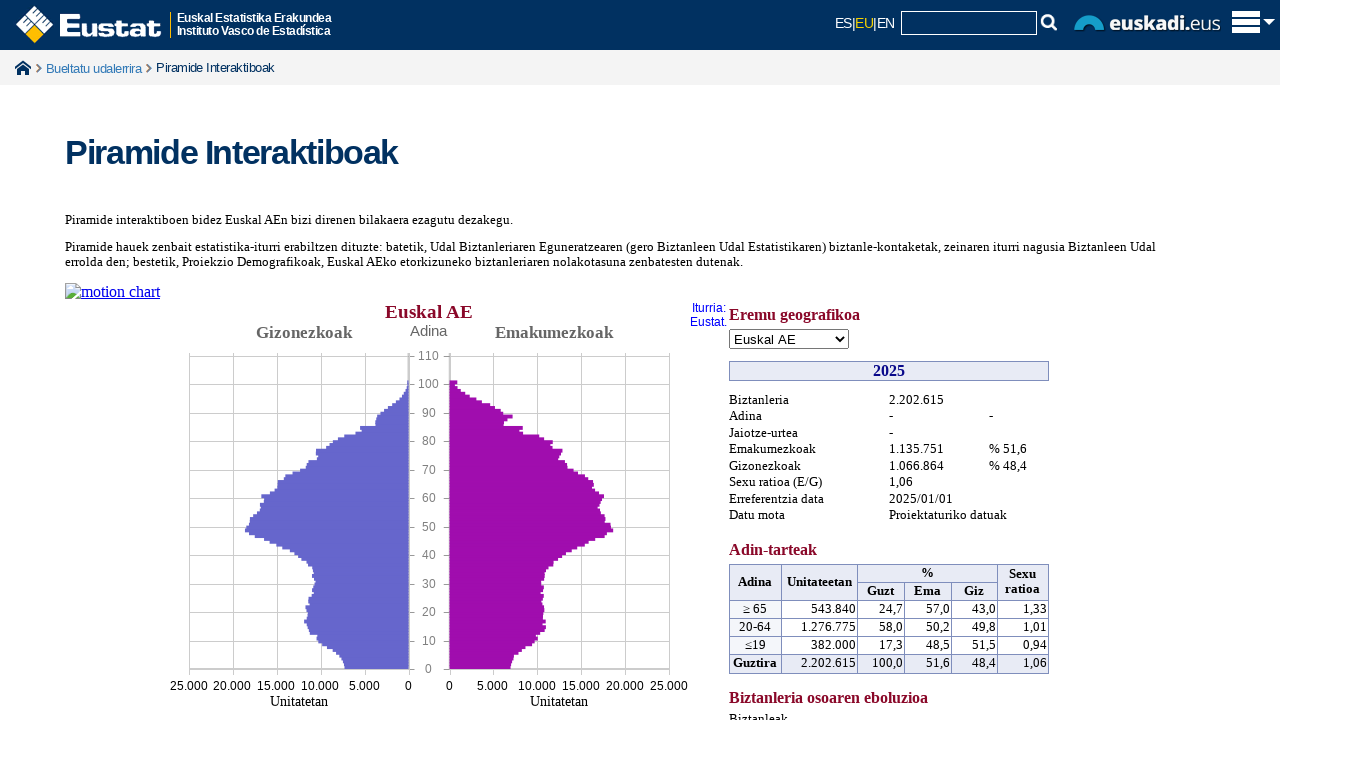

--- FILE ---
content_type: text/html; charset=utf-8
request_url: https://www.eustat.eus/indic/indicadoresgraficosvistapir.aspx?idgraf=522&o=fm&codigo=20065&r=municipal/datos_estadisticos/soraluze_placencia_de_las_armas.html
body_size: 10194
content:


<!DOCTYPE html>
<html lang="eu">
<head>
<link rel="alternate" hreflang="eu" href="http://eu.eustat.eus/indic/indicadoresgraficosvistapir.aspx?idgraf=522&o=fm&codigo=20065&r=municipal/datos_estadisticos/soraluze_placencia_de_las_armas.html" />
<link rel="alternate" hreflang="es" href="http://es.eustat.eus/indic/indicadoresgraficosvistapir.aspx?idgraf=522&o=fm&codigo=20065&r=municipal/datos_estadisticos/soraluze_placencia_de_las_armas.html" />
<link rel="alternate" hreflang="en" href="http://en.eustat.eus/indic/indicadoresgraficosvistapir.aspx?idgraf=522&o=fm&codigo=20065&r=municipal/datos_estadisticos/soraluze_placencia_de_las_armas.html" />
<link href="/cwIMAGES/eustat.ico" rel="shortcut icon" type="image/x-icon" />
<link href="/web/cwAVCOMUN/styles/r01ClaimStyle.css" rel="stylesheet" type="text/css" />
<link href="/cwCSS/2015/web01-reset.css" rel="stylesheet" type="text/css" media="screen" />
<link href="/cwCSS/2015/web01-screen.css" rel="stylesheet" type="text/css" media="screen" />
<link href="/cwCSS/2015/jquery-ui.css" rel="stylesheet" type="text/css" media="screen" />
<link href="/cwCSS/2015/webEustat-encuestaPER.css?2" rel="stylesheet" type="text/css" />
<link href="/cwCSS/2015/web01-mugikorra.css" rel="stylesheet" type="text/css" media="only screen and (max-width: 767px)" />
<link href="/cwCSS/2015/web01-print.css" media="print" />
<link href="/web/cwBOOTSTRAP/dist/css/bootstrap.min.css" rel="stylesheet" media="screen" />
<link href="/cwCSS/2015/webEustat-xs.css" rel="stylesheet" type="text/css" media="only screen and (min-width: 300px)" />
<link href="/cwCSS/2015/webEustat-sm.css" rel="stylesheet" type="text/css" media="only screen and (min-width: 768px)" />
<link href="/cwCSS/2015/webEustat-md.css" rel="stylesheet" type="text/css" media="only screen and (min-width: 993px)" />
<link href="/cwCSS/2015/webEustat-lg.css" rel="stylesheet" type="text/css" media="only screen and (min-width: 1201px)" />
<link href="/cwCSS/2015/webEustat.css" rel="stylesheet" type="text/css" media="screen" /><meta http-equiv="X-UA-Compatible" content="IE=edge" /><meta name="viewport" content="width=device-width" />
    <meta name="description" content=""/>
	<title>
	Grafiko interaktiboak: Piramide Interaktiboak
</title>
    

<script type='text/javascript' src='/cwJS/analytics.js' ></script>



<!--/indic/indicadoresgraficosvistapir.aspx-->
<script>
    dataLayer = [{
		'pageCategory': 'signup',
 	'visitorType': 'high-value',
 	'dimension1': 'E',
 	'dimension2': 'PIRAMIDE',
 	'dimension3': 'VARIOS',
 	'dimension4': 'INTERACTIVO',
 	'dimension5': 'ASP'
    }];
</script><!-- Google Tag Manager -->
<script>(function(w,d,s,l,i){w[l]=w[l]||[];w[l].push({'gtm.start':
new Date().getTime(),event:'gtm.js'});var f=d.getElementsByTagName(s)[0],
j=d.createElement(s),dl=l!='dataLayer'?'&l='+l:'';j.async=true;j.src=
'https://www.googletagmanager.com/gtm.js?id='+i+dl;f.parentNode.insertBefore(j,f);
})(window,document,'script','dataLayer','GTM-WHB5NB');</script>
<!-- End Google Tag Manager -->

<meta name="google-site-verification" content="64iNIdQSQAhhhLDcF7QJaeNauASGBPlG9ItKxhA3hxc" /><link href="/cwCSS/2015/webEustat-IndicadoresGraficosVista.css" rel="stylesheet" type="text/css" /></head>

<!-- Global site tag (gtag.js) - Google Analytics 
<script async src="https://www.googletagmanager.com/gtag/js?id=GA_MEASUREMENT_ID"></script>
<script>
  window.dataLayer = window.dataLayer || [];
  function gtag(){dataLayer.push(arguments);}
  gtag('js', new Date());

  gtag('config', 'GA_MEASUREMENT_ID');
</script>
-->

<body class="hasiera_orria">
	<!-- Añadido el 27-07-2021 para poder usar Google Analytic 4 -->
	<!-- Google Tag Manager (noscript) -->		    
        <!-- Se especificÃ³ NO Indexado SEO -->		
	<!-- End Google Tag Manager (noscript) -->

    <form name="aspnetForm" method="post" action="./RedirectorGeneral.ashx?idgraf=522&amp;o=fm&amp;codigo=20065&amp;r=municipal%2fdatos_estadisticos%2fsoraluze_placencia_de_las_armas.html" id="aspnetForm">
<div>
<input type="hidden" name="__VIEWSTATE" id="__VIEWSTATE" value="/[base64]/yH/dwpNXS5BM455JoihFXCO8ojQNCi6Cg==" />
</div>


<script src="/web/cwAVCOMUN/scripts/r01Jquery/r01JQuery.js" type="text/javascript"></script>
<script src="/cwJS/2015/web01-modernizr.custom.53538.js" type="text/javascript"></script>
<script src="/cwJS/2015/bootstrap.min.js" type="text/javascript"></script>
<script src="/cwJS/2015/jquery.floatThead.min.js" type="text/javascript"></script>
<script src="/cwJS/2015/encuestaPER.js?1" type="text/javascript"></script>
<script src="/cwJS/analytics.js" type="text/javascript"></script>
<div>

	<input type="hidden" name="__VIEWSTATEGENERATOR" id="__VIEWSTATEGENERATOR" value="34E75BEA" />
</div>        
        <!-- ................................................. Cabecera Inicio. ................................................. -->
        


<!-- Goiburua -->
<header class="barra_azul_cab" role="banner">
	<div id="pattern" class="pattern">
		<div class="offcanvas-top">
			<div class="o-content" >
				<div class="zutabeak" >
					<div class="o-content-zutabe">
						<ul>
						<li><a id="ctl00_Cabecera_cabCOL01_01" data-ajax="false" href="http://eu.eustat.eus/estadisticas/opt_0/id_All/temalista.html">Gaiak</a></li>
			            <li><a id="ctl00_Cabecera_cabCOL01_02" data-ajax="false" href="http://eu.eustat.eus/estadisticas/opt_1/id_All/temalista.html">Eragiketak</a></li>
			            <li><a id="ctl00_Cabecera_cabCOL01_03" data-ajax="false" href="http://eu.eustat.eus/bancopx/euskara/indice.html">Datu Bankua</a></li>
			            <li><a id="ctl00_Cabecera_cabCOL01_04" data-ajax="false" onclick="cambiaTemasOperaciones(2);" href="http://eu.eustat.eus/indice.html#cy">Koiunturakoa</a></li>
			            <li><a id="ctl00_Cabecera_cabCOL01_05" data-ajax="false" href="http://eu.eustat.eus/municipal/datos_estadisticos/info_territorial_e.asp">Udal informazioa</a></li>
						</ul>
					</div><div class="o-content-zutabe">
						<ul>
						<li><a id="ctl00_Cabecera_cabCOL02_01" data-ajax="false" href="http://eu.eustat.eus/estadisticas/calendario.html">Egutegia</a></li>
						<li><a id="ctl00_Cabecera_cabCOL02_02" data-ajax="false" href="http://eu.eustat.eus/productosServicios/sugerencias.html">Kexa/Iradokizunak</a></li>
						<li><a id="ctl00_Cabecera_cabCOL02_03" data-ajax="false" href="http://eu.eustat.eus/prodserv/info_e.html">Informazio zerbitzua</a></li>
						<li><a id="ctl00_Cabecera_cabCOL02_04" data-ajax="false" href="http://eu.eustat.eus/notas_e.html">Prentsa-gunea</a></li>
						</ul>
					</div><div class="o-content-zutabe">
						<ul>
							<li>
							<span class="textoEnCabecera">
							Jarraiguzu:	
							</span>
							</li>
							<li class="idiomasmini">
								<script type="text/javascript">
									var strTitle = document.title;
									var strCurrUrl = window.location.href;
									
									function Prepare(t){
										á="a";é="e";í="i";ó="o";ú="u";ñ="n";Á="A";É="E";Í="I";Ó="O";Ú="U";Ñ="N";" ";"_";
										acentos=/[áéíóúñÁÉÍÓÚÑ]/g;
										return t.replace(acentos,function($1){return eval($1);});
									}
									
									strTitle = Prepare(strTitle);
                                    document.write("<a href='https://eu.linkedin.com/company/eustat' target='_blank' title='LinkedIn' style='display:inline-block;'><img class='sociales' src='/cwImages/2015/linkedin.gif'/></a>");
									document.write("<a href='http://www.facebook.com/eustat' target='_blank' title='Facebook' style='display:inline-block;'><img class='sociales' src='/cwImages/2015/facebook.gif'/></a>");
									document.write("<a href='http://twitter.com/eustat' target='_blank' title='X' style='display:inline-block;'><img class='sociales' src='/cwImages/2015/X.gif'/></a>");
                                    document.write("<a href='https://bsky.app/profile/eustat.eus' target='_blank' title='BlueSky' style='display:inline-block;'><img class='sociales' src='/cwImages/2015/BlueSky.png'/></a>");
									document.write("<a href='https://www.youtube.com/user/eustat1986/' target='_blank' title='Youtube' style='display:inline-block;'><img class='sociales' src='/cwImages/2015/youtube.png'/></a>");
									document.write("<a href='/web/comun/extractorclobRSS.ashx?id=/rss/novedades_e.xml' target='_blank' title='Rss berriak' style='display:inline-block;'><img class='sociales' src='/cwImages/2015/rss2.png'/></a>");
									
                                </script>
                            </li>
						</ul>
					</div>
					
				</div><!-- zutabeak -->
				
			</div>			

			<div id="logoMaster" class="logoMaster" >
				<a id="ctl00_Cabecera_enlaceHome" data-ajax="false" href="http://eu.eustat.eus/indice.html">
					<img src="/cwImages/2015/logocabecera.png" alt="eustat" />
				</a><div class="logoMasterDescripcion">
					Euskal Estatistika Erakundea<br/>Instituto Vasco de Estadística					
				</div>
			</div>

			<div id="lateralD_ham">
				
				<div id="idiomasybuscador">					
					<a class="bb_hizkuntza_inactivo" title="Versión castellano" href="http://es.eustat.eus/indic/indicadoresgraficosvistapir.aspx?idgraf=522&amp;o=fm&amp;codigo=20065&amp;r=municipal/datos_estadisticos/soraluze_placencia_de_las_armas.html">ES</a><span class="separador_hizkuntza">|</span><span class="bb_hizkuntza_activo" href="http://eu.eustat.eus/indic/indicadoresgraficosvistapir.aspx?idgraf=522&amp;o=fm&amp;codigo=20065&amp;r=municipal/datos_estadisticos/soraluze_placencia_de_las_armas.html">EU</span><span class="separador_hizkuntza">|</span><a class="bb_hizkuntza_inactivo" title="English version" href="http://en.eustat.eus/indic/indicadoresgraficosvistapir.aspx?idgraf=522&amp;o=fm&amp;codigo=20065&amp;r=municipal/datos_estadisticos/soraluze_placencia_de_las_armas.html">EN</a>
					&nbsp;<div id='divCajaBusqueda2015'><script type="text/javascript">
// <![CDATA[
	var oForm = document.createElement("form")
	oForm.action="/comun/gSearch.aspx"
	oForm.id="cse-search-box"
	var oDiv = document.createElement("div")
	//oDiv.className="eustcontentbusq"
	var oInput1 = document.createElement("input")
	oInput1.type="hidden"
	oInput1.name="cx"
	oInput1.value="014140064813943033481:9hg83rme6iw"
	var oInput2 = document.createElement("input")
	oInput2.type="hidden"
	oInput2.name="cof"
	oInput2.value="FORID:9"
	var oInput3 = document.createElement("input")
	oInput3.type="hidden"
	oInput3.name="ie"
	oInput3.value="ISO 8859-1"
	var oInput4 = document.createElement("input")
	oInput4.type="hidden"
	oInput4.name="hl"
	oInput4.value="es"
	var oInput5 = document.createElement("input")
	oInput5.type="text"
	oInput5.name="q"
	oInput5.size="15"
	oInput5.className="cajitatextbuscador"
	var oInput6=document.createElement("img");
	oInput6.setAttribute('src', '/cwImages/2015/lupita.gif');
	oInput6.setAttribute('onclick','doSubmit();');
	oDiv.appendChild(oInput1)
	oDiv.appendChild(oInput2)
	oDiv.appendChild(oInput3)
	oDiv.appendChild(oInput4)
	oDiv.appendChild(oInput5)
	oDiv.appendChild(oInput6)
	oForm.appendChild(oDiv)
	document.getElementById("divCajaBusqueda2015").appendChild(oForm)
// ]]>
</script>

<script type="text/javascript">function doSubmit() {document.getElementById('cse-search-box').submit();}</script>


</div>
					<img src="/cwImages/2015/euskadieus.png" alt="euskadi.eus" id="logoEuskadiEus" />
				</div>
				<span id="trigger_home" class="trigger_itxitaXXX" title="Erakutsi/ezkutatu menu nagusia"><img id="pHam" src="/cwImages/2015/ham.png" alt="euskadi.eus" /></span>
			</div>

							
							
							


		</div>
	</div>

	<script type="text/javascript">
	//$(window).load(function() {
		(function(w){
			var $container = $('.offcanvas-top'),
			$cHeight = $('.o-content').outerHeight();
			//alert($cHeight);
			$(document).ready(function() {
				buildCanvas();
			});
			function buildCanvas() {
				$('#trigger_home').bind('click', function(e) {
					e.preventDefault();
					var $this = $(this);
					$container.toggleClass('active');
					if($container.hasClass('active')) {
						$("#pHam").attr("src","/cwImages/2015/aspa.png");
						$("#logoMaster").addClass("wLogoMaster");
						$container.height($cHeight);
					} else {
						$("#pHam").attr("src","/cwImages/2015/ham.png");
						$("#logoMaster").removeClass("wLogoMaster");
						$container.height(50);
					}
				});
			}
			$(window).resize(function() { //On Window resizeBy(
				$cHeight = $('.o-content').outerHeight();
				//alert($cHeight);
				//console.log($cHeight);
			});
		})(this);
	//});


	
	
	$(document).ready(function () {

	    $(window).scroll(function () {
	        if ($(this).scrollTop() > 500) {
	            $('.scrollup').fadeIn();
	        } else {
	            $('.scrollup').fadeOut();
	        }
	    });

	    $('.scrollup').click(function () {
	        $("html, body").animate({
	            scrollTop: 0
	        }, 600);
	        return false;
	    });

	});










/*
function getAbsoluteHeight(el) {
  // Get the DOM Node if you pass in a string
  el = (typeof el === 'string') ? document.querySelector(el) : el; 

  var styles = window.getComputedStyle(el);
  var margin = parseFloat(styles['marginTop']) +
               parseFloat(styles['marginBottom']);

  return el.offsetHeight + margin;
}

// Should equal 16 + 3 + 20 + 30 + 50 + 3 + 17 = 139
// margin + border + padding + height + padding + broder + margin
var output = document.querySelector('.output');
var height = getAbsoluteHeight('.o-content');
 alert(height);
 */
</script>

</header>





        <!-- ................................................. Cabecera Fin ................................................. -->

		<!--<div id="avisoieCentral" class="avisoalertaIECentral" style="display: none;">   </div>-->

		<div id="containerEUSTAT">
                
<div class='miguitas'><div class='container'><span class='miguitasHome'><a href='/indice.html' data-ajax='false'>Home</a></span><span class='miguitastexto'></span><span class='miguitastexto'><a href='http://www.eustat.eus/municipal/datos_estadisticos/soraluze_placencia_de_las_armas.html' data-ajax='false'>Bueltatu udalerrira</a></span><span class='miguitastextoFinal'>Piramide Interaktiboak</span></div></div>


<!--.......................................... Cuerpo -->
    <div class="clr"></div>
    

	 
    
	
<!-- ................................................. inicio contenido ..................................................... -->
<div id="container">	
<div class="clr"></div>	
<div class="container containerGraficoPir">
  

  <div class="eustcontint">
    	<div class='col-lg-12 col-md-12 col-sm-12 col-xs-12' >
			<h2 class="titulosH2Global">Piramide Interaktiboak</h2>
		</div>
	<div class='col-lg-12 col-md-12 col-sm-12 col-xs-12'>
		<div class="separador25Global"></div>
	</div>
  	<div class='col-lg-12 col-md-12 col-sm-12 col-xs-12'>   <!--inicio classcol-->
	<div class="marcoeustcontint"> <!--marcoeustcontint-->

	

	
    	<iframe id="ctl00_MainContent_iframeGrafico" class="iframepiramide" framecolor="" frameborder="0" marginwidth="0" marginheight="0" src="/web/comun/ExtractorClob.ashx?id=/indicgraf/522.aspx&amp;idioma=e">
	</iframe>

	<div class="clr"></div>
	
	</div> <!--marcoeustcontint-->	
	</div> <!--fin classcol-->
</div><!--eustcontint-->	

</div> <!--fin id container-->
</div> <!--fin id container-->
 <div class="clr"></div>




        </div>

        <!-- ....................................................... Pie Inicio ....................................................... -->
        <div class="separador25Global"></div>
        
<div id="popPER">
	<div id="popPER2"></div>
	<!--<form method="post" name="formEncuestaPER" id="formEncuestaPER" action="">-->
			
		<div class="encuestaPER_bloque1">
			<p>
				<span><span id="ctl00_EncuestaPER_lblSuFeedback">Zure feedback-a.</span>&nbsp;</span>
				<span class=""><span id="ctl00_EncuestaPER_lblAyudenos">Lagun iezaguzu gure weba zure beharretara egokitzen</span></span>
			</p>
		</div>

		<div class="encuestaPER_bloque2">
			<div class="encuestaPER_bloque2_parte1">
				<span id="ctl00_EncuestaPER_lblComoValora">Nola baloratzen duzu orri honen Informazioa?</span>
			</div>
			<div class="encuestaPER_bloque2_parte2">
				
					<span><input type="radio" value="1" name= "respuesta" id="respuesta1" /></span><span id="ctl00_EncuestaPER_lblMuyUtil">Oso baliagarria</span></br>
					<span><input type="radio" value="2" name= "respuesta" id="respuesta2" /></span><span id="ctl00_EncuestaPER_lblUtil">Baliagarria</span></br>
					<span><input type="radio" value="3" name= "respuesta" id="respuesta3" /></span><span id="ctl00_EncuestaPER_lblPocoUtil">Ez oso baliagarria</span></br>
					<span><input type="radio" value="4" name= "respuesta" id="respuesta4" /></span><span id="ctl00_EncuestaPER_lblNadaUtil">Ez da inondik ere baliagarria</span></br>
				
			</div>			
		</div>

		<div class="encuestaPER_bloque3">
			<div class="encuestaPER_bloque3_parte1">
				<span id="ctl00_EncuestaPER_lblSugerencia">Baduzu iradokizunik?</span>
			</div>
			<div class="encuestaPER_bloque3_parte2">
				<span id="ctl00_EncuestaPER_lblSiTengo">Bai, badut</span>
				<input type="checkbox" value="1" name= "sugerencia" id="sugerencia" />				
			</div>
		</div>			

		<div class="encuestaPER_bloque4">
			<span id='botonEnvioEncuestaPermanente' >Bidali</span>
		</div>	


		<!--</form>-->
	</div>
	<div style=" clear:both"></div>
	
	
<noscript>

</noscript>	
	
	
<script language="javascript" type="text/javascript" >
    // <![CDATA[



    var suger = "/productosServicios/idioma_" + "E" + "/mas_x/sugerencias.html";

      
    traza2 = "Eskerrik asko zure laguntzagatik. Zure erantzunak hobetzen lagunduko digu.";

    // ]]>	
</script>
        

<script language="javascript" type="text/javascript">
    // <![CDATA[
    // ]]>	
</script>


<footer role="contentinfo">
<div class="pieEustat">
	<div class="marcopie">
		<div class="row">
			<div class="col-sx-12 col-sm-1 col-md-1 col-lg-1">
			</div>
			<div class="col-sx-12 col-sm-4 col-md-2 col-lg-3 ">
			  <div class="centradomini">
			  <ul class="list-group iconillo rupturasmall">
                <li class="bloquenubessmall"><a id="ctl00_Pie_pieCOL01_01" class="list-group-item2 enlaceblanco" data-ajax="false" href="http://eu.eustat.eus/about/links_e.html">Estekak</a></li>
								<li class="bloquenubessmall"><a id="ctl00_Pie_pieCOL01_02" class="list-group-item2 enlaceblanco" data-ajax="false" href="http://eu.eustat.eus/faq_e.html">FAQ</a></li>
                <li class="bloquenubessmall"><a id="ctl00_Pie_pieCOL01_03" class="list-group-item2 enlaceblanco" data-ajax="false" href="http://eu.eustat.eus/sitemap_e.html">Mapa</a></li>
                <li class="bloquenubessmall"><a id="ctl00_Pie_pieCOL01_04" class="list-group-item2 enlaceblanco" data-ajax="false" href="http://eu.eustat.eus/accesibilidad_e.html">Erabilerraztasuna</a></li>
			  </ul>
			  </div>
			</div>
			<div class="col-sx-12 col-sm-4 col-md-2 col-lg-3 ">
		      <div class="centradomini">
			  <div class="Prayamini"></div>
			  <ul class="list-group iconillo rupturasmall">
                <li class="bloquenubessmall"><a id="ctl00_Pie_pieCOL02_01" class="list-group-item2 enlaceblanco" data-ajax="false" href="http://eu.eustat.eus/about/a_eustat_e.html">Eustati buruz</a></li>
                <li class="bloquenubessmall"><a id="ctl00_Pie_pieCOL02_02" class="list-group-item2 enlaceblanco" data-ajax="false" href="https://euskadi.eus/egoitza-elektronikoa/">Egoitza elektronikoa</a></li>
                <li class="bloquenubessmall"><a id="ctl00_Pie_pieCOL02_03" class="list-group-item2 enlaceblanco" data-ajax="false" href="http://eu.eustat.eus/privacidad_e.html">Pribatutasuna</a></li>
			  </ul>
			  </div>
			</div>



			<div class="col-sx-1 col-sm-1 col-md-1 col-lg-1"></div>
			<div class="col-sx-10 col-sm-10 col-md-5 col-lg-5 barritaizquierda">
				<div class="piederecho">
                    <div class="logoaenorpie">
                        <a id="ctl00_Pie_pieCOL03_07" data-ajax="false" href="http://eu.eustat.eus/about/aenor_e.html"><img src="/cwImages/2015/AENOR_zigilua_web_e.png" alt="AENOR" style="border-width:0px;" /></a>
						<a id="ctl00_Pie_pieCOL03_07b" data-ajax="false" href="http://eu.eustat.eus/about/aenor_e.html"><img src="/cwImages/2015/logo_ENS.png" alt="AENOR" style="border-width:0px;" /></a>
                     </div>
				<p class="piederechopn">Eustat - Euskal Estatistika Erakundea - Instituto Vasco de Estad&iacute;stica</p>
				<p class="piederechop">Eustat, Euskal AEko informazio estatistiko ofiziala garatu, ekoiztu eta zabaltzen duen erakunde publikoa da</p>
                <p class="piederechop piederechop50">
                    c/Donostia - San Sebastián, 1</br>
					01010 Vitoria-Gasteiz</br>
					Tfno: (+34) 945017500</br>
					Fax: (+34) 945017501</br>
                    informazioa@eustat.eus
                </p>
                    <!--
				<div class="espacio">&nbsp;</div>
				<p class="piederechop piederechop50"><a id="ctl00_Pie_lblAvisoLegal" class="enlaceblanco" data-ajax="false" href="/privacidad_i.html">Privacy</a></p>
				</div>-->
			</div>
		</div>
	</div>
</div>	

<div id="cajastoresHOME">
	<a id="ctl00_Pie_pieStoreAndroid" data-ajax="false" href="https://play.google.com/store/apps/details?id=es.eustat.Eustat">
	<img alt="Descarga app" src="/cwIMAGES/android_c.png">
	</a>
	<a id="ctl00_Pie_pieStoreApple" data-ajax="false" href="https://itunes.apple.com/es/app/eustatapp/id794387121?mt=8&amp;uo=4">
	<img id="" alt="Descarga app" src="/cwIMAGES/applestore_c.png" >
	</a>
</div>


<div id="enlaceArriba"><a id="ctl00_Pie_irArriba" class="scrollup" data-ajax="false">Go top</a></div>
</footer>


        <!-- ....................................................... Pie Fin ....................................................... -->

   </form> 
    
</body>
</html>

--- FILE ---
content_type: text/html; charset=utf-8
request_url: https://www.eustat.eus/web/comun/ExtractorClob.ashx?id=/indicgraf/522.aspx&idioma=e
body_size: 2863
content:
<div class="graficosJS_encapsulado">
	
	<meta http-equiv="X-UA-Compatible" content="IE=8,9" >
	<link class="include" rel="stylesheet" type="text/css" href="https://www.eustat.eus/graficosJS/jquery/jquery.jqplot.css" />
	<link rel="stylesheet" type="text/css" href="https://www.eustat.eus/graficosJS/jquery/jquery.jqplot.min.css"/>
	
	<link type="text/css" rel="stylesheet" href="https://www.eustat.eus/graficosJS/slider/jquery-ui.css">
	<link rel="stylesheet" href="https://www.eustat.eus/graficosJS-operaciones/css/EPP.css" type="text/css" />
	
	<link type="text/css" rel="stylesheet" href="https://www.eustat.eus/styles/indicadoresgraficos.css">

    <!--[if lt IE 9]><script language="javascript" type="text/javascript" src="https://www.eustat.eus/graficosJS/excanvas/excanvas.js"></script><![endif]-->
	<script type="text/javascript" src="https://www.eustat.eus/graficosJS/jquery/jquery.min.js"></script>
	<script type="text/javascript" src="https://www.eustat.eus/graficosJS/jquery/jquery.jqplot.js"></script>	
	<script src="https://www.eustat.eus/graficosJS/slider/jquery-ui.js"></script>  
	


<div id="lateralIPiramides" style=""> <!--lateralI-->
				<div class="titleinfo">
				<p class="parrafoayuda" >Piramide interaktiboen bidez Euskal AEn bizi direnen bilakaera ezagutu dezakegu.  </p>
				<p class="parrafoayuda">Piramide hauek zenbait estatistika-iturri erabiltzen dituzte: batetik, Udal Biztanleriaren Eguneratzearen (gero Biztanleen Udal Estatistikaren) biztanle-kontaketak, zeinaren iturri nagusia Biztanleen Udal errolda den; bestetik, Proiekzio Demografikoak, Euskal AEko etorkizuneko biztanleriaren nolakotasuna zenbatesten dutenak.</p>
				</div>
			
				<div class="centradoayuda">

					<a href="https://www.eustat.eus/graficosJS-operaciones/ayuda-piramide/html/ayuda_e.asp"><img src="https://www.eustat.eus/images/ayudadiagrama.gif" border=0 alt="motion chart" title="Ayuda en pdf"/></a>

				</div>

</div> <!--lateralI-->		

<div id="lateralDPiramides" > <!--lateralD-->
<input type="hidden" id="language" value="EU" name="language" />

	<div id="contenedor">
		<div id="sec1">
			<div id="sec1-top">
				<div id="titlePyramid"></div>	
				<div id="agesChart"></div>
				<div id="agesRangeSlider" class="agesRangeSlider"></div>
				<div class="titleSideBottomPyramid">Unitatetan</div><div class="titleSideBottomPyramid">Unitatetan</div>
			</div>
			<div id="sec1-bottom">
				<div id="sec1-bottom-left">
					<fieldset class="animationFieldset">
						<legend class="titleLeft">Animazioa</legend>         
						<button class="controlButton" id="playButton"> <img src="https://www.eustat.eus/graficosJS/slider/img/play.png"/></button>              
						<button class="controlButton" id="pauseButton"> <img src="https://www.eustat.eus/graficosJS/slider/img/pause.png"/></button>  
						<label class="checkBoxTitle" id="errepikatuCheckBox"><input type="checkbox" id="repeatCheckBox" value="value"> Errepikatu</label>
						<div id="sliderVelWithMark">
							<div class="labelVel"><label>Astiro</label> <label style="margin-left:100px;">Arin</label></div>
							<div class="sliderVel" id="sliderVel"></div>
						</div>	
						<div class="containerRadioButton">
							<div class="radioButton"><input type="radio" id="ezerrezRadioButton" checked> Ez jarraitu ezer</div>
							<div class="radioButton"><input type="radio" id="belaunaldiaRadioButton"> Belaunaldi bat jarraitu </div>
							<div class="radioButton"><input type="radio" id="adinaRadioButton" > Adin bat jarraitu</div>
						</div>						 
					</fieldset>
				</div>
				<div id="sec1-bottom-right">
					<div id="checkBoxAction">
						<div class="checkBoxClass"><input class="checkBoxClass" id="checkBoxExceso" type="checkbox" value="value"></div>
					</div>
					<div class="checkBoxTitle" id="checkBoxLabel"><label>Gizon eta emakumezkoen arteko aldea erakutsi</label></div>
					<!--<div id="clear"></div>-->
					<div id="checkBoxAction">
						<div class="checkBoxClass"><input class="checkBoxClass" id="modifyAgesCheckBox" type="checkbox" value="value"></div>
					</div>
					<div class="checkBoxTitle" id="checkBoxLabel"><label>Adin-tarteak erakutsi eta aldatu</label></div>
					<!--<div id="clear"></div>-->
					<div id="yearSlider"><div id="yearSliderTitle">Urtea</div><div id="yearSliderValue" style="margin-left:45px;"></div></div>
					<div class="sliderDates" id="sliderDates"></div>				
				</div>
			</div>
		</div>	
		<div id="sec2">
			<div class="selectedTerritory">
				<div class="titleLeft" id="titleTerritory">Eremu geografikoa</div>
				<select id="spinnerTerritory">
				</select>
				<select id="spinnerMunicipality">
				</select>
			</div>
			<div class="selectedYear">
				<div id="tooltipYear"></div>	
			</div>
			<div class="selectedDataTitles">					
				<div class="titleInfo">Biztanleria </div>
				<div class="titleInfo">Adina </div>
				<div class="titleInfo">Jaiotze-urtea </div>
				<div class="titleInfo">Emakumezkoak </div>
				<div class="titleInfo">Gizonezkoak </div>
				<div class="titleInfo">Sexu ratioa (E/G) </div>
				<div class="titleInfo">Erreferentzia data </div>
				<div class="titleInfo">Datu mota </div>
			</div>
			<div class="selectedDataData">						
				<div class="tooltipDataData" id="tooltipTotal"></div>
				<div class="tooltipDataData" id="tooltipAge"></div><div class="tooltipDataData" id="tooltipAgePercent" ></div>
				<div class="tooltipDataData" id="tooltipBornData"></div>
				<div class="tooltipDataData"  id="tooltipFemale"></div><div class="tooltipDataData" id="tooltipFemalePercent"></div> 
				<div class="tooltipDataData"  id="tooltipMale"></div><div class="tooltipDataData" id="tooltipMalePercent"></div> 
				<div class="tooltipDataData"  id="tooltipRatio"></div>
				<div class="tooltipDataData"  id="tooltipErreferentziaData"></div>
				<div class="tooltipDataData"  id="tooltipDataType"></div>
			</div>	
			<div class="titleLeft" id="titleGroupAges">Adin-tarteak </div>
			<table class="tableGroupAges" border="1">
				<tr> 
					<th rowspan="2" class="titleTableGroupAges" id="titleTableGroupAgesAge">Adina </th>
					<th rowspan="2" class="titleTableGroupAges" id="titleTableGroupAgesUnits">Unitateetan</th>
					<th colspan="3" class="titleTableGroupAges" id="titleTableGroupAgesPercent">%</th>
					<th rowspan="2" class="titleTableGroupAges" id="titleTableGroupAgesSexRatio">Sexu ratioa</th>
				</tr>
				<tr> 
					<th class="titleTableGroupAges" id="titleTableGroupAgesTotal">Guzt</th>
					<th class="titleTableGroupAges" id="titleTableGroupAgesFemales">Ema</th>
					<th class="titleTableGroupAges" id="titleTableGroupAgesMales">Giz</th>
				</tr>
				<tr> 
					<td class="titleRowTableGroupAges" id="titleBigGroupAge">&ge; 65</td>
					<td class="valuesTableGroupAges" id="kopBigValue"></td>
					<td class="valuesTableGroupAges" id="ehunBigValue"></td>
					<td class="valuesTableGroupAges" id="ehunFemBigValue"></td>
					<td class="valuesTableGroupAges" id="ehunMalBigValue"></td>
					<td class="valuesTableGroupAges" id="sexuRatioaBigValue"></td>
				</tr>
				<tr> 
					<td class="titleRowTableGroupAges" id="titleMediumGroupAge">20-64</td>
					<td class="valuesTableGroupAges" id="kopMedValue"></td>
					<td class="valuesTableGroupAges" id="ehunMedValue"></td>
					<td class="valuesTableGroupAges" id="ehunFemMedValue"></td>
					<td class="valuesTableGroupAges" id="ehunMalMedValue"></td>
					<td class="valuesTableGroupAges" id="sexuRatioaMedValue"></td>
				</tr>
				<tr> 
					<td class="titleRowTableGroupAges" id="titleSmallGroupAge">&le;19</td>
					<td class="valuesTableGroupAges" id="kopSmaValue"></td>
					<td class="valuesTableGroupAges" id="ehunSmaValue"></td>
					<td class="valuesTableGroupAges" id="ehunFemSmaValue"></td>
					<td class="valuesTableGroupAges" id="ehunMalSmaValue"></td>
					<td class="valuesTableGroupAges" id="sexuRatioaSmaValue"></td>
				</tr>
				<tr>
					<td class="titleTableGroupAges">Guztira</td>
					<td class="valuesTotalTableGroupAges" id="kopTotalValue"></td>
					<td class="valuesTotalTableGroupAges" id="ehunTotalValue"></td>
					<td class="valuesTotalTableGroupAges" id="ehunFemTotalValue"></td>
					<td class="valuesTotalTableGroupAges" id="ehunMalTotalValue"></td>
					<td class="valuesTotalTableGroupAges" id="sexuRatioaTotalValue"></td>								
				</tr>
			</table>			
			<div class="evolutionGraph">
				<div class="titleLeft"> Biztanleria osoaren eboluzioa</div>
				<div><label class="tooltip-item" id="evolutionYArdatza">Biztanleak</label></div>
				<div id="evolutionChart"></div>
			</div>
		</div>				
		<!-- Grafiko-oina --> 
		<div id="graphFoot"></div>	
	
	</div>									
</div> <!--lateralD-->	
</div>						
						<!-- Program scripts go here -->
						<script src="/graficosJS-operaciones/js/EPP.js" type="text/javascript"></script>
						<script src="/graficosJS-operaciones/data/EPP76-36.json" type="text/javascript"></script>
						<script src="/graficosJS-operaciones/data/EPP1012_Araba.json" type="text/javascript"></script>
						<script src="/graficosJS-operaciones/data/EPP1012_Bizkaia.json" type="text/javascript"></script>
						<script src="/graficosJS-operaciones/data/EPP1012_Gipuzkoa.json" type="text/javascript"></script>
						<script src="/graficosJS/js/eustat_pyramid.js" type="text/javascript"></script>
						<!-- End program scripts -->
						
						
						<!-- Additional plugins go here -->
						<script class="include" type="text/javascript" src="https://www.eustat.eus/graficosJS/plugins/jqplot.pyramidAxisRenderer.js"></script>
						<script class="include" type="text/javascript" src="https://www.eustat.eus/graficosJS/plugins/jqplot.pyramidGridRenderer.min.js"></script> 
						<script class="include" type="text/javascript" src="https://www.eustat.eus/graficosJS/plugins/jqplot.pyramidRenderer.js"></script>
						<script class="include" type="text/javascript" src="https://www.eustat.eus/graficosJS/plugins/jqplot.canvasTextRenderer.min.js"></script>
						<script class="include" type="text/javascript" src="https://www.eustat.eus/graficosJS/plugins/jqplot.canvasAxisLabelRenderer.min.js"></script>
						<script class="include" type="text/javascript" src="https://www.eustat.eus/graficosJS/plugins/jqplot.browser.js"></script>
						<script type="text/javascript" src="https://www.eustat.eus/graficosJS/plugins/jqplot.canvasAxisTickRenderer.min.js"></script>
						<script type="text/javascript" src="https://www.eustat.eus/graficosJS/plugins/jqplot.barRenderer.min.js"></script>
						<script type="text/javascript" src="https://www.eustat.eus/graficosJS/plugins/jqplot.highlighter.js"></script>
						<script type="text/javascript" src="https://www.eustat.eus/graficosJS/plugins/jqplot.canvasOverlay.js"></script>
						<!-- End additional plugins -->
						
		





--- FILE ---
content_type: text/css
request_url: https://www.eustat.eus/cwCSS/2015/webEustat-IndicadoresGraficosVista.css
body_size: 923
content:
.cabeceratabla {
    padding: 0em 0em 0em 0em;
    margin-left: auto;
    margin-right: auto;
    width: 100%;
    border: solid red 0px;
    min-height: 50px;
    margin-bottom: 1em;
}

.cabeceraDescarga {
    float: right;
    margin-right: 1em;
    cursor: pointer;
}

.eustcontint {
    /*border: 1px solid #8e8e8e;*/
    height: auto;
    margin-left: auto;
    margin-right: auto;
    padding: 1em 0;
    width: 98%;
}

._grafico {
    margin: 0px auto 0px auto;
    max-width: 1000px;
    overflow-x: auto;
}

._graficoPir {
    margin: 0px auto 0px auto;
}

._bolas1 {
    float: left;
    margin: 10px 10px;
}

._bolas2 {
    float: left;
}

._codigoDiv {
    border: 1px solid #000000;
    padding: 0 10px 10px 10px;
    width: 90%;
    display: inline-block;
}

._noVerCodigo {
    float: right;
    margin: -12px -20px;
    '

}

._codigoTextarea {
    width: 90%;
    height: 150px;
}

._strIdcoy {
    margin-left: 5em;
}

._streleId {
    margin-left: 5em;
}

._blanco {
    color: white;
}

ul.listadoforzarcentradoizquierdo {
    list-style: outside none none;
}

.prodoperaciones_contractores {
    float: right;
}

.containerMaps {
    width: 1200px;
    margin-left: auto;
    margin-right: auto;
    padding-left: 15px;
    padding-right: 15px;
    overflow: hidden;
}

.iframepiramide {
    border: medium none;
    height: 660px;
    width: 98%;
    margin: 0px auto 0px auto;
}

@media (min-width: 1201px) {
    .containerGraficoPir {
        width: 1234px;
    }

    .containerGearth {
        width: 1250px;
    }
}

.seccionesCAE {
    width: 400px;
    height: 350px;
    overflow: auto;
}

@media (min-width: 768px) {
    .seccionesCAE {
        float: right;
        width: 710px;
        height: 580px;
    }
}

.graficosJS_encapsulado {
   /* font-size: 20px;
    font-size: 2.0rem;*/
    width: 100%;
    margin-left: auto;
    margin-right: auto;
    /*text-align: center;
    overflow-x: auto;*/
}

.graficosJS_encapsulado table {
    margin: 0px auto 0px auto;
}

--- FILE ---
content_type: text/css
request_url: https://www.eustat.eus/graficosJS-operaciones/css/EPP.css
body_size: 2622
content:
#contenedor{
	//background: black;
	height: 640px;
	margin:0 auto;
	width: 920px;
	position:relative;
    overflow: hidden;
}
/* sec1: ezkerraldeko zatia*/
#sec1{
	height: 620px;
	position: relative;
	width: 520px;
	float: left;
}
/* sec1-top: ezkerraldeko goi-zatia */
#sec1-top{
	height: 420px;
}
#titlePyramid{
	text-align: center;
	color: #8A0829;
	font-weight:bold;
	font-size:1.2em;
	font-family:verdana;
}
#agesChart{
	width: 500px;
	height: 370px;
	position: absolute;
	margin-left: 10px;
}
/* BEGO: JARRI ALA EZ????
agesChart zein evolutionChart-eko x eta y ardatzetako tick-marken propietateak
.jqplot-xaxis-tick{
	font-family:Verdana, Arial, sans-serif;
	font-size: 1em;
}
.jqplot-yaxis-tick{
	font-family:Verdana, Arial, sans-serif;
	font-size: 1em;
}
.jqplot-yMidAxis-tick{
	font-family:Verdana, Arial, sans-serif;
	font-size: 1em;
	z-index: 0;
}
Bukaera: x eta y ardatzetako tick marken propietateak
BUKAERA: BEGO*/
.agesRangeSlider{
	position:absolute;
	border:none;
	background: transparent;
	top:83px;
	width: 500px;
	height: 285px;
}
.ui-widget-header{
	background: transparent;
}
.agesRangeSlider .ui-slider-handle{
	background: transparent url(../../graficosJS/slider/img/ages_range_hand.png) no-repeat scroll 50% 50%;
	border: none;
	width: 481px;
	height: 2px;
	cursor: n-resize;
	margin-bottom: 1px;
	margin-left: 25px; 
}
.titleSidePyramid{
	float:left;
	width:50%;
	text-align:center;
	font-weight:bold;
	font-size:0.9em;
	font-family:verdana;
}
.titleSideBottomPyramid{
	text-align:center;
	float:left;
	width:50%;
	font-weight:normal;
	font-size:0.9em;
	font-family:verdana;
	margin-top: 370px;
}
/* end sec1-top */

/* graphFoot: piramidearen oina */
#graphFoot{
	text-align: center; 
	color: blue; 
	font-size: 0.75em; 
	font-family: Verdana, Arial, sans-serif;
	margin-bottom: 10px;
}
/* end graphFoot */

/* sec1-bottom: ezkerreko behe-zatia */
#sec1-bottom{
}

/* sec1-bottom-left: ezkerreko behe parteko ezker aldea (Animaziorako botoiak)*/
#sec1-bottom-left{
	height: 180px;
	width: 240px;
	float: left;
	margin-left: 20px;
}
.animationFieldset{
   width: 200px;
   height: 150px;
   color: #8A0829;
   font-weight: bold;
   font-size: 1em;
   font-family: verdana; 
}
.controlButton{
   width: 40px;
   height: 25px;
}
.checkBoxTitle{
   color:black;
   font-weight:normal;
   font-size:0.8em;
   font-family:verdana;
   text-align: justify;
}
#sliderVelWithMark{
   position: relative;
   top: 5px; 
   margin-bottom: 15px;
   margin-top: -5px;
}
.labelVel{
	font-size:0.8em;
	font-family:verdana;
	color: black;
	font-weight:normal;
	margin-left:0px;
}
.sliderVel{
    top: 5px; 
    width: 180px;
	height: 15px;
	background: transparent url(../../graficosJS/slider/img/line.png) no-repeat scroll 50% 50%;
	background-size: cover;
}
.sliderVel .ui-slider-handle{
	width: 8px;
	height: 20px;
	cursor: e-resize;
	background: #5E77C3;
	color: black;
	margin-left: -5px;
	margin-top: 2px;
}
.containerRadioButton{
	margin-top: 10px;
}
.radioButton{
   color:black;
   font-weight:normal;
   font-size:0.8em;
   font-family:verdana; 
}
/* end sec1-bottom-left */

/* sec1-bottom-right: eskubiko behe parteko ezker aldea */
#sec1-bottom-right{
	height: 180px;
	width: 240px;
	float: right;
	margin-right: 20px;
	text-align: justify;
}
#checkBoxAction{
    float: left;
    width: 20px;
}
.checkBoxClass{
    padding: 0;
    margin:0;
	margin-top: 6.5px;
	margin-bottom: 10px;
	//background-color: cyan;	
}
#checkBoxLabel{
    //background-color: lime;
    float: left;
    width: 220px;
	margin-top: 10px;
	margin-bottom: 10px;
    //margin-left: -20px;
}
#clear{
    clear: both;
}
#yearSlider{
	color:#08088A;
	font-weight:bold;
	font-size:0.8em;
	font-family:verdana;	
	margin-top: 15px;
	margin-left: 25px;
	position: relative;
}
#yearSliderTitle{
	float: left;
}
#yearSliderValue{
	//margin-left: 35px;
}
.sliderDates{
	height: 15px;
	width: 200px;
	background: transparent url(../../graficosJS/slider/img/line.png) no-repeat scroll 50% 50%;
	background-size: cover;
	left: 25px; 
	margin-top: 10px;
}
.sliderDates .ui-slider-handle{
	width: 8px;
	height: 20px;
	cursor: e-resize;
	background: #5E77C3;
	color: black;
	margin-left: -5px;
	margin-top: 1.5px;
}
/* end sec1-bottom-right */

/* end sec1-bottom */

/* sec2: grafikoaren eskuin zatia */
#sec2{
	height: 620px;
	float: right;
	position: relative;
	width: 360px;
}
.selectedTerritory{
	height: 50px;
	width: 320px;
}
.titleLeft{
	color:#8A0829;
	font-weight:bold;
	font-size:1em;
	font-family:verdana;
	margin-bottom: 5px;
	padding-top: 5px;
}
#spinnerTerritory{
	width: 120px;
	height: 20px;
	float:left;
}
#spinnerMunicipality{
	width: 190px;	
	height: 20px;
	float: right;
}
.selectedYear{
	height: 20px;
	width: 320px;
	margin-top: 10px;
	margin-bottom: 10px;
}
.tooltip-item{
   color:black;
   font-weight:normal;
   font-size:0.8em;
   font-family:verdana;
   margin-top: 1.5px;
}
#tooltipYear{
	text-align:center;
	color:#08088A;
	font-weight:bold;
	font-size:1em;
	font-family:verdana;
	background-color: #E8EBF5;
	border:1px solid #7F8EBC;
}
.selectedDataTitles{
	width: 160px;
	height: 140px;
	float: left;
	margin-bottom: 10px;
}
.titleInfo{
	color:black;
	font-weight:normal;
	font-size:0.8em;
	font-family:verdana;
	margin-top: 1.5px;
}
.selectedDataData{
	width: 160px;
	height: 140px;
	float: right;
	margin-right: 40px;
	margin-bottom: 10px;
}
.selectedGroupAges{
    height: 160px;
	clear: both;
}
.tooltipDataData{
	text-align:left;
	color:black;
	font-weight:normal;
	font-size:0.8em;
	font-family:verdana;
	margin-top: 1.5px;
}
#tooltipAge{
	float: left;
}
#tooltipAgePercent{
	margin-left: 100px;
}
#tooltipFemale{
	float: left;
}
#tooltipFemalePercent{
	margin-left: 100px;
}
#tooltipMale{
	float: left;
}
#tooltipMalePercent{
	margin-left: 100px;
}
.tableGroupAges{
   width: 320px;
   background:#FFFFFF;
   border-collapse:collapse;
   border:1px solid #7F8EBC;
   height: 110px;
   margin-bottom: 10px;

}
.tableGroupAges td{
   border:1px solid #7F8EBC;
}
.tableGroupAges th{
   border:1px solid #7F8EBC;
}

.titleTableGroupAges{
   color:black;
   background: #E8EBF5; 
   font-weight:bold;
   font-size:0.8em;
   font-family:verdana;
   text-align: center;
   vertical-align: middle;
}
#titleTableGroupAgesAge{
   width: 51.5px; 
}
#titleTableGroupAgesUnits{
   width: 75px; 
}
#titleTableGroupAgesPercent{
   width: 142.5px; 
}
#titleTableGroupAgesTotal{
   width: 47.5px; 
}
#titleTableGroupAgesFemales{
   width: 47.5px; 
}
#titleTableGroupAgesMales{
   width: 47.5px; 
}
#titleTableGroupAgesSexRatio{
   width: 50px; 
}
.titleRowTableGroupAges{
   color:black;
   background:#F4F6FA;
   font-weight:normal;
   font-size:0.8em;
   font-family:verdana;
   text-align: center;
   vertical-align: middle; 
}
.valuesTableGroupAges{
   color:black;
   font-weight:normal;
   font-size:0.8em;
   font-family:verdana;
   text-align: right;
   vertical-align: middle;
}
.valuesTotalTableGroupAges{
   color:black;
   background: #E8EBF5; 
   font-weight:normal;
   font-size:0.8em;
   font-family:verdana;
   text-align: right;
   vertical-align: middle;
}
.evolutionGraph{
   width: 320px;
   height: 213px;
}
#evolutionChart{
   width: 325px;
   height: 170px;
}
.canvas-overlay-label{
   color: #08088A;
   font-weight:bold;
   font-size:1em;
   font-family:verdana;
   z-index: 1;
}
.canvas-overlay-slider{
   color: orange;
   font-weight:bold;
   font-size:0.95em;
   font-family:verdana;
}
.jqplot-highlighter-tooltip{
    border: 1px solid #cccccc;
    font-size: 0.80em;
    font-family:verdana;
    white-space: nowrap;
    background: white;
    padding: 5px;
	z-index: 2;
	text-align: center;
}
#highlightDate{
	color: #08088A;
}
#highlightValue{
	color: orange;
}	
.jqplot-canvasOverlay-tooltip{
    border: 1px solid #cccccc;
	color: gray
    font-size: 0.80em;
    font-family:verdana;
    white-space: nowrap;
    background: white;
    padding: 5px;
	z-index: 1;
}
.jqplot-canvasOverlay{
	z-index: 0;
}
/* end sec2 */

--- FILE ---
content_type: application/javascript
request_url: https://www.eustat.eus/graficosJS/plugins/jqplot.canvasOverlay.js
body_size: 8644
content:
/**
 * jqPlot
 * Pure JavaScript plotting plugin using jQuery
 *
 * Version: 1.0.8
 * Revision: 1250
 *
 * Copyright (c) 2009-2013 Chris Leonello
 * jqPlot is currently available for use in all personal or commercial projects 
 * under both the MIT (http://www.opensource.org/licenses/mit-license.php) and GPL 
 * version 2.0 (http://www.gnu.org/licenses/gpl-2.0.html) licenses. This means that you can 
 * choose the license that best suits your project and use it accordingly. 
 *
 * Although not required, the author would appreciate an email letting him 
 * know of any substantial use of jqPlot.  You can reach the author at: 
 * chris at jqplot dot com or see http://www.jqplot.com/info.php .
 *
 * If you are feeling kind and generous, consider supporting the project by
 * making a donation at: http://www.jqplot.com/donate.php .
 *
 * sprintf functions contained in jqplot.sprintf.js by Ash Searle:
 *
 *     version 2007.04.27
 *     author Ash Searle
 *     http://hexmen.com/blog/2007/03/printf-sprintf/
 *     http://hexmen.com/js/sprintf.js
 *     The author (Ash Searle) has placed this code in the public domain:
 *     "This code is unrestricted: you are free to use it however you like."
 * 
 */
(function($) {
    var objCounter = 0;
    // class: $.jqplot.CanvasOverlay
    $.jqplot.CanvasOverlay = function(opts){
        var options = opts || {};
        this.options = {
            show: $.jqplot.config.enablePlugins,
            deferDraw: false
        };
        // prop: objects
        this.objects = [];
        this.objectNames = [];
        this.canvas = null;
        this.markerRenderer = new $.jqplot.MarkerRenderer({style:'line'});
        this.markerRenderer.init();
        this.highlightObjectIndex = null;
        if (options.objects) {
            var objs = options.objects,
                obj;
            for (var i=0; i<objs.length; i++) {
                obj = objs[i];
                for (var n in obj) {
                    switch (n) {
                        case 'line':
                            this.addLine(obj[n]);
                            break;
                        case 'horizontalLine':
                            this.addHorizontalLine(obj[n]);
                            break;
                        case 'dashedHorizontalLine':
                            this.addDashedHorizontalLine(obj[n]);
                            break;
                        case 'verticalLine':
                            this.addVerticalLine(obj[n]);
                            break;
                        case 'dashedVerticalLine':
                            this.addDashedVerticalLine(obj[n]);
                            break;
                        case 'rectangle':
                            this.addRectangle(obj[n]);
                            break;
                        default:
                            break;
                    }
                }   
            }
        }
        $.extend(true, this.options, options);
    };
    
    // called with scope of a plot object
    $.jqplot.CanvasOverlay.postPlotInit = function (target, data, opts) {
        var options = opts || {};
        // add a canvasOverlay attribute to the plot
        this.plugins.canvasOverlay = new $.jqplot.CanvasOverlay(options.canvasOverlay);     
    };


    function LineBase() {
        this.uid = null;
        this.type = null;
        this.gridStart = null;
        this.gridStop = null;
        this.tooltipWidthFactor = 0;
        this.options = {           
            // prop: name
            // Optional name for the overlay object.
            // Can be later used to retrieve the object by name.
            name: null,
            // prop: show
            // true to show (draw), false to not draw.
            show: true,
            // prop: lineWidth
            // Width of the line.
            lineWidth: 2,
            // prop: lineCap
            // Type of ending placed on the line ['round', 'butt', 'square']
            lineCap: 'round',
            // prop: color
            // color of the line
            color: '#666666',
            // prop: shadow
            // whether or not to draw a shadow on the line
            shadow: true,
            // prop: shadowAngle
            // Shadow angle in degrees
            shadowAngle: 45,
            // prop: shadowOffset
            // Shadow offset from line in pixels
            shadowOffset: 1,
            // prop: shadowDepth
            // Number of times shadow is stroked, each stroke offset shadowOffset from the last.
            shadowDepth: 3,
            // prop: shadowAlpha
            // Alpha channel transparency of shadow.  0 = transparent.
            shadowAlpha: '0.07',
            // prop: xaxis
            // X axis to use for positioning/scaling the line.
            xaxis: 'xaxis',
            // prop: yaxis
            // Y axis to use for positioning/scaling the line.
            yaxis: 'yaxis',
            // prop: showTooltip
            // Show a tooltip with data point values.
            showTooltip: false,
            // prop: showTooltipPrecision
            // Controls how close to line cursor must be to show tooltip.
            // Higher number = closer to line, lower number = farther from line.
            // 1.0 = cursor must be over line.
            showTooltipPrecision: 0.6,
            // prop: tooltipLocation
            // Where to position tooltip, 'n', 'ne', 'e', 'se', 's', 'sw', 'w', 'nw'
            tooltipLocation: 'nw',
            // prop: fadeTooltip
            // true = fade in/out tooltip, flase = show/hide tooltip
            fadeTooltip: true,
            // prop: tooltipFadeSpeed
            // 'slow', 'def', 'fast', or number of milliseconds.
            tooltipFadeSpeed: "fast",
            // prop: tooltipOffset
            // Pixel offset of tooltip from the highlight.
            tooltipOffset: 4,
            // prop: tooltipFormatString
            // Format string passed the x and y values of the cursor on the line.
            // e.g., 'Dogs: %.2f, Cats: %d'.
            tooltipFormatString: '%d, %d'
        };
    }
    
    
    function Rectangle(options) {
        LineBase.call(this);
        this.type = 'rectangle';
        var opts = {
         // prop: xmin
                // x value for the start of the line, null to scale to axis min.
                xmin: null,
                // prop: xmax
                // x value for the end of the line, null to scale to axis max.
                xmax: null,
                // prop xOffset
                // offset ends of the line inside the grid. Number
                xOffset: '6px', // number or string. Number interpreted as units, string as pixels.
                xminOffset: null,
                xmaxOffset: null,
                
                ymin: null,
                ymax: null,
                yOffset: '6px', // number or string. Number interpreted as units, string as pixels.
                yminOffset: null,
                ymaxOffset: null
        };
        $.extend(true, this.options, opts, options);

        if (this.options.showTooltipPrecision < 0.01) {
            this.options.showTooltipPrecision = 0.01;
        }
    }

    Rectangle.prototype = new LineBase();
    Rectangle.prototype.constructor = Rectangle;

    
    /**
     * Class: Line
     * A straight line.
     */
    function Line(options) {
        LineBase.call(this);
        this.type = 'line';
        var opts = {
            // prop: start
            // [x, y] coordinates for the start of the line.
            start: [],
            // prop: stop
            // [x, y] coordinates for the end of the line.
            stop: []
        };
        $.extend(true, this.options, opts, options);

        if (this.options.showTooltipPrecision < 0.01) {
            this.options.showTooltipPrecision = 0.01;
        }
    }

    Line.prototype = new LineBase();
    Line.prototype.constructor = Line;


    /**
     * Class: HorizontalLine
     * A straight horizontal line.
     */
    function HorizontalLine(options) {
        LineBase.call(this);
        this.type = 'horizontalLine';
        var opts = {
            // prop: y
            // y value to position the line
            y: null,
            // prop: xmin
            // x value for the start of the line, null to scale to axis min.
            xmin: null,
            // prop: xmax
            // x value for the end of the line, null to scale to axis max.
            xmax: null,
            // prop xOffset
            // offset ends of the line inside the grid.  Number 
            xOffset: '6px', // number or string.  Number interpreted as units, string as pixels.
            xminOffset: null,
            xmaxOffset: null
        };
        $.extend(true, this.options, opts, options);

        if (this.options.showTooltipPrecision < 0.01) {
            this.options.showTooltipPrecision = 0.01;
        }
    }

    HorizontalLine.prototype = new LineBase();
    HorizontalLine.prototype.constructor = HorizontalLine;
    

    /**
     * Class: DashedHorizontalLine
     * A straight dashed horizontal line.
     */
    function DashedHorizontalLine(options) {
        LineBase.call(this);
        this.type = 'dashedHorizontalLine';
        var opts = {
            y: null,
            xmin: null,
            xmax: null,
            xOffset: '6px', // number or string.  Number interpreted as units, string as pixels.
            xminOffset: null,
            xmaxOffset: null,
            // prop: dashPattern
            // Array of line, space settings in pixels.
            // Default is 8 pixel of line, 8 pixel of space.
            // Note, limit to a 2 element array b/c of bug with higher order arrays.
            dashPattern: [8,8]
        };
        $.extend(true, this.options, opts, options);

        if (this.options.showTooltipPrecision < 0.01) {
            this.options.showTooltipPrecision = 0.01;
        }
    }

    DashedHorizontalLine.prototype = new LineBase();
    DashedHorizontalLine.prototype.constructor = DashedHorizontalLine;
    

    /**
     * Class: VerticalLine
     * A straight vertical line.
     */
    function VerticalLine(options) {
        LineBase.call(this);
        this.type = 'verticalLine';
        var opts = {
            x: null,
            ymin: null,
            ymax: null,
            yOffset: '6px', // number or string.  Number interpreted as units, string as pixels.
            yminOffset: null,
            ymaxOffset: null
        };
        $.extend(true, this.options, opts, options);

        if (this.options.showTooltipPrecision < 0.01) {
            this.options.showTooltipPrecision = 0.01;
        }
    }

    VerticalLine.prototype = new LineBase();
    VerticalLine.prototype.constructor = VerticalLine;
    

    /**
     * Class: DashedVerticalLine
     * A straight dashed vertical line.
     */
    function DashedVerticalLine(options) {
        LineBase.call(this);
        this.type = 'dashedVerticalLine';
        this.start = null;
        this.stop = null;
        var opts = {
            x: null,
            ymin: null,
            ymax: null,
            yOffset: '6px', // number or string.  Number interpreted as units, string as pixels.
            yminOffset: null,
            ymaxOffset: null,
            // prop: dashPattern
            // Array of line, space settings in pixels.
            // Default is 8 pixel of line, 8 pixel of space.
            // Note, limit to a 2 element array b/c of bug with higher order arrays.
            dashPattern: [8,8]
        };
        $.extend(true, this.options, opts, options);

        if (this.options.showTooltipPrecision < 0.01) {
            this.options.showTooltipPrecision = 0.01;
        }
    }

    DashedVerticalLine.prototype = new LineBase();
    DashedVerticalLine.prototype.constructor = DashedVerticalLine;
    
    $.jqplot.CanvasOverlay.prototype.addLine = function(opts) {
        var line = new Line(opts);
        line.uid = objCounter++;
        this.objects.push(line);
        this.objectNames.push(line.options.name);
    };
    
    $.jqplot.CanvasOverlay.prototype.addHorizontalLine = function(opts) {
        var line = new HorizontalLine(opts);
        line.uid = objCounter++;
        this.objects.push(line);
        this.objectNames.push(line.options.name);
    };
    
    $.jqplot.CanvasOverlay.prototype.addDashedHorizontalLine = function(opts) {
        var line = new DashedHorizontalLine(opts);
        line.uid = objCounter++;
        this.objects.push(line);
        this.objectNames.push(line.options.name);
    };
    
    $.jqplot.CanvasOverlay.prototype.addVerticalLine = function(opts) {
        var line = new VerticalLine(opts);
        line.uid = objCounter++;
        this.objects.push(line);
        this.objectNames.push(line.options.name);
    };
    
    $.jqplot.CanvasOverlay.prototype.addDashedVerticalLine = function(opts) {
        var line = new DashedVerticalLine(opts);
        line.uid = objCounter++;
        this.objects.push(line);
        this.objectNames.push(line.options.name);
    };
    
    $.jqplot.CanvasOverlay.prototype.addRectangle = function(opts) {
        var line = new Rectangle(opts);
        line.uid = objCounter++;
        this.objects.push(line);
        this.objectNames.push(line.options.name);
    };
    
    $.jqplot.CanvasOverlay.prototype.removeObject = function(idx) {
        // check if integer, remove by index
        if ($.type(idx) == 'number') {
            this.objects.splice(idx, 1);
            this.objectNames.splice(idx, 1);
        }
        // if string, remove by name
        else {
            var id = $.inArray(idx, this.objectNames);
            if (id != -1) {
                this.objects.splice(id, 1);
                this.objectNames.splice(id, 1);
            }
        }
    };
    
    $.jqplot.CanvasOverlay.prototype.getObject = function(idx) {
        // check if integer, remove by index
        if ($.type(idx) == 'number') {
            return this.objects[idx];
        }
        // if string, remove by name
        else {
            var id = $.inArray(idx, this.objectNames);
            if (id != -1) {
                return this.objects[id];
            }
        }
    };
    
    // Set get as alias for getObject.
    $.jqplot.CanvasOverlay.prototype.get = $.jqplot.CanvasOverlay.prototype.getObject;
    
    $.jqplot.CanvasOverlay.prototype.clear = function(plot) {
        this.canvas._ctx.clearRect(0,0,this.canvas.getWidth(), this.canvas.getHeight());
    };
    
    $.jqplot.CanvasOverlay.prototype.draw = function(plot) {
        var obj, 
            objs = this.objects,
            mr = this.markerRenderer,
            start,
            stop;
        if (this.options.show) {
            this.canvas._ctx.clearRect(0,0,this.canvas.getWidth(), this.canvas.getHeight());
            for (var k=0; k<objs.length; k++) {
                obj = objs[k];
                var opts = $.extend(true, {}, obj.options);
                if (obj.options.show) {
                    // style and shadow properties should be set before
                    // every draw of marker renderer.
                    mr.shadow = obj.options.shadow;
                    obj.tooltipWidthFactor = obj.options.lineWidth / obj.options.showTooltipPrecision;
                    switch (obj.type) {
                        case 'line':
                            // style and shadow properties should be set before
                            // every draw of marker renderer.
                            mr.style = 'line';
                            opts.closePath = false;
                            start = [plot.axes[obj.options.xaxis].series_u2p(obj.options.start[0]), plot.axes[obj.options.yaxis].series_u2p(obj.options.start[1])];
                            stop = [plot.axes[obj.options.xaxis].series_u2p(obj.options.stop[0]), plot.axes[obj.options.yaxis].series_u2p(obj.options.stop[1])];
                            obj.gridStart = start;
                            obj.gridStop = stop;
                            mr.draw(start, stop, this.canvas._ctx, opts);
                            break;
                        case 'horizontalLine':
                            
                            // style and shadow properties should be set before
                            // every draw of marker renderer.
                            if (obj.options.y != null) {
                                mr.style = 'line';
                                opts.closePath = false;
                                var xaxis = plot.axes[obj.options.xaxis],
                                    xstart,
                                    xstop,
                                    y = plot.axes[obj.options.yaxis].series_u2p(obj.options.y),
                                    xminoff = obj.options.xminOffset || obj.options.xOffset,
                                    xmaxoff = obj.options.xmaxOffset || obj.options.xOffset;
                                if (obj.options.xmin != null) {
                                    xstart = xaxis.series_u2p(obj.options.xmin);
                                }
                                else if (xminoff != null) {
                                    if ($.type(xminoff) == "number") {
                                        xstart = xaxis.series_u2p(xaxis.min + xminoff);
                                    }
                                    else if ($.type(xminoff) == "string") {
                                        xstart = xaxis.series_u2p(xaxis.min) + parseFloat(xminoff);
                                    }
                                }
                                if (obj.options.xmax != null) {
                                    xstop = xaxis.series_u2p(obj.options.xmax);
                                }
                                else if (xmaxoff != null) {
                                    if ($.type(xmaxoff) == "number") {
                                        xstop = xaxis.series_u2p(xaxis.max - xmaxoff);
                                    }
                                    else if ($.type(xmaxoff) == "string") {
                                        xstop = xaxis.series_u2p(xaxis.max) - parseFloat(xmaxoff);
                                    }
                                }
                                if (xstop != null && xstart != null) {
                                    obj.gridStart = [xstart, y];
                                    obj.gridStop = [xstop, y];
                                    mr.draw([xstart, y], [xstop, y], this.canvas._ctx, opts);
                                }
                            }
                            break;

                        case 'dashedHorizontalLine':
                            
                            var dashPat = obj.options.dashPattern;
                            var dashPatLen = 0;
                            for (var i=0; i<dashPat.length; i++) {
                                dashPatLen += dashPat[i];
                            }

                            // style and shadow properties should be set before
                            // every draw of marker renderer.
                            if (obj.options.y != null) {
                                mr.style = 'line';
                                opts.closePath = false;
                                var xaxis = plot.axes[obj.options.xaxis],
                                    xstart,
                                    xstop,
                                    y = plot.axes[obj.options.yaxis].series_u2p(obj.options.y),
                                    xminoff = obj.options.xminOffset || obj.options.xOffset,
                                    xmaxoff = obj.options.xmaxOffset || obj.options.xOffset;
                                if (obj.options.xmin != null) {
                                    xstart = xaxis.series_u2p(obj.options.xmin);
                                }
                                else if (xminoff != null) {
                                    if ($.type(xminoff) == "number") {
                                        xstart = xaxis.series_u2p(xaxis.min + xminoff);
                                    }
                                    else if ($.type(xminoff) == "string") {
                                        xstart = xaxis.series_u2p(xaxis.min) + parseFloat(xminoff);
                                    }
                                }
                                if (obj.options.xmax != null) {
                                    xstop = xaxis.series_u2p(obj.options.xmax);
                                }
                                else if (xmaxoff != null) {
                                    if ($.type(xmaxoff) == "number") {
                                        xstop = xaxis.series_u2p(xaxis.max - xmaxoff);
                                    }
                                    else if ($.type(xmaxoff) == "string") {
                                        xstop = xaxis.series_u2p(xaxis.max) - parseFloat(xmaxoff);
                                    }
                                }
                                if (xstop != null && xstart != null) {
                                    obj.gridStart = [xstart, y];
                                    obj.gridStop = [xstop, y];
                                    var numDash = Math.ceil((xstop - xstart)/dashPatLen);
                                    var b=xstart, e;
                                    for (var i=0; i<numDash; i++) {
                                        for (var j=0; j<dashPat.length; j+=2) {
                                            e = b+dashPat[j];
                                            mr.draw([b, y], [e, y], this.canvas._ctx, opts);
                                            b += dashPat[j];
                                            if (j < dashPat.length-1) {
                                                b += dashPat[j+1];
                                            }
                                        }
                                    }
                                }
                            }
                            break;

                        case 'verticalLine':
                            
                            // style and shadow properties should be set before
                            // every draw of marker renderer.
                            if (obj.options.x != null) {
                                mr.style = 'line';
                                opts.closePath = false;
                                var yaxis = plot.axes[obj.options.yaxis],
                                    ystart,
                                    ystop,
                                    x = plot.axes[obj.options.xaxis].series_u2p(obj.options.x),
                                    yminoff = obj.options.yminOffset || obj.options.yOffset,
                                    ymaxoff = obj.options.ymaxOffset || obj.options.yOffset;
                                if (obj.options.ymin != null) {
                                    ystart = yaxis.series_u2p(obj.options.ymin);
                                }
                                else if (yminoff != null) {
                                    if ($.type(yminoff) == "number") {
                                        ystart = yaxis.series_u2p(yaxis.min - yminoff);
                                    }
                                    else if ($.type(yminoff) == "string") {
                                        ystart = yaxis.series_u2p(yaxis.min) - parseFloat(yminoff);
                                    }
                                }
                                if (obj.options.ymax != null) {
                                    ystop = yaxis.series_u2p(obj.options.ymax);
                                }
                                else if (ymaxoff != null) {
                                    if ($.type(ymaxoff) == "number") {
                                        ystop = yaxis.series_u2p(yaxis.max + ymaxoff);
                                    }
                                    else if ($.type(ymaxoff) == "string") {
                                        ystop = yaxis.series_u2p(yaxis.max) + parseFloat(ymaxoff);
                                    }
                                }
                                if (ystop != null && ystart != null) {
                                    obj.gridStart = [x, ystart];
                                    obj.gridStop = [x, ystop];
                                    mr.draw([x, ystart], [x, ystop], this.canvas._ctx, opts);
                                }
                            }
                            break;

                        case 'dashedVerticalLine':
                            
                            var dashPat = obj.options.dashPattern;
                            var dashPatLen = 0;
                            for (var i=0; i<dashPat.length; i++) {
                                dashPatLen += dashPat[i];
                            }

                            // style and shadow properties should be set before
                            // every draw of marker renderer.
                            if (obj.options.x != null) {
                                mr.style = 'line';
                                opts.closePath = false;
                                var yaxis = plot.axes[obj.options.yaxis],
                                    ystart,
                                    ystop,
                                    x = plot.axes[obj.options.xaxis].series_u2p(obj.options.x),
                                    yminoff = obj.options.yminOffset || obj.options.yOffset,
                                    ymaxoff = obj.options.ymaxOffset || obj.options.yOffset;
                                if (obj.options.ymin != null) {
                                    ystart = yaxis.series_u2p(obj.options.ymin);
                                }
                                else if (yminoff != null) {
                                    if ($.type(yminoff) == "number") {
                                        ystart = yaxis.series_u2p(yaxis.min - yminoff);
                                    }
                                    else if ($.type(yminoff) == "string") {
                                        ystart = yaxis.series_u2p(yaxis.min) - parseFloat(yminoff);
                                    }
                                }
                                if (obj.options.ymax != null) {
                                    ystop = yaxis.series_u2p(obj.options.ymax);
                                }
                                else if (ymaxoff != null) {
                                    if ($.type(ymaxoff) == "number") {
                                        ystop = yaxis.series_u2p(yaxis.max + ymaxoff);
                                    }
                                    else if ($.type(ymaxoff) == "string") {
                                        ystop = yaxis.series_u2p(yaxis.max) + parseFloat(ymaxoff);
                                    }
                                }


                                if (ystop != null && ystart != null) {
                                    obj.gridStart = [x, ystart];
                                    obj.gridStop = [x, ystop];
                                    var numDash = Math.ceil((ystart - ystop)/dashPatLen);
                                    var firstDashAdjust = ((numDash * dashPatLen) - (ystart - ystop))/2.0;
                                    var b=ystart, e, bs, es;
                                    for (var i=0; i<numDash; i++) {
                                        for (var j=0; j<dashPat.length; j+=2) {
                                            e = b - dashPat[j];
                                            if (e < ystop) {
                                                e = ystop;
                                            }
                                            if (b < ystop) {
                                                b = ystop;
                                            }
                                            // es = e;
                                            // if (i == 0) {
                                            //  es += firstDashAdjust;
                                            // }
                                            mr.draw([x, b], [x, e], this.canvas._ctx, opts);
                                            b -= dashPat[j];
                                            if (j < dashPat.length-1) {
                                                b -= dashPat[j+1];
                                            }
                                        }
                                    }
                                }
                            }
                            break;
                            
                        case 'rectangle':
                            // style and shadow properties should be set before
                            // every draw of marker renderer.
                            mr.style = 'line';
                            opts.closePath = true;
                            
                            var xaxis = plot.axes[obj.options.xaxis],
                                    xstart,
                                    xstop,
                                    y = plot.axes[obj.options.yaxis].series_u2p(obj.options.y),
                                    xminoff = obj.options.xminOffset || obj.options.xOffset,
                                    xmaxoff = obj.options.xmaxOffset || obj.options.xOffset;
                            if (obj.options.xmin != null) {
                                xstart = xaxis.series_u2p(obj.options.xmin);
                            }
                            else if (xminoff != null) {
                                if ($.type(xminoff) == "number") {
                                    xstart = xaxis.series_u2p(xaxis.min + xminoff);
                                }
                                else if ($.type(xminoff) == "string") {
                                    xstart = xaxis.series_u2p(xaxis.min) + parseFloat(xminoff);
                                }
                            }
                            if (obj.options.xmax != null) {
                                xstop = xaxis.series_u2p(obj.options.xmax);
                            }
                            else if (xmaxoff != null) {
                                if ($.type(xmaxoff) == "number") {
                                    xstop = xaxis.series_u2p(xaxis.max - xmaxoff);
                                }
                                else if ($.type(xmaxoff) == "string") {
                                    xstop = xaxis.series_u2p(xaxis.max) - parseFloat(xmaxoff);
                                }
                            }
                            
                            var yaxis = plot.axes[obj.options.yaxis],
                                ystart,
                                ystop,
                                x = plot.axes[obj.options.xaxis].series_u2p(obj.options.x),
                                yminoff = obj.options.yminOffset || obj.options.yOffset,
                                ymaxoff = obj.options.ymaxOffset || obj.options.yOffset;
                            if (obj.options.ymin != null) {
                                ystart = yaxis.series_u2p(obj.options.ymin);
                            }
                            else if (yminoff != null) {
                                if ($.type(yminoff) == "number") {
                                    ystart = yaxis.series_u2p(yaxis.min - yminoff);
                                }
                                else if ($.type(yminoff) == "string") {
                                    ystart = yaxis.series_u2p(yaxis.min) - parseFloat(yminoff);
                                }
                            }
                            if (obj.options.ymax != null) {
                                ystop = yaxis.series_u2p(obj.options.ymax);
                            }
                            else if (ymaxoff != null) {
                                if ($.type(ymaxoff) == "number") {
                                    ystop = yaxis.series_u2p(yaxis.max + ymaxoff);
                                }
                                else if ($.type(ymaxoff) == "string") {
                                    ystop = yaxis.series_u2p(yaxis.max) + parseFloat(ymaxoff);
                                }
                            }
                            

                            if (xstop != null && xstart != null && ystop != null && ystart != null) {
                                obj.gridStart = [xstart, ystart];
                                obj.gridStop = [xstop, ystop];
                                
                                this.canvas._ctx.fillStyle = obj.options.color;
                                this.canvas._ctx.fillRect(xstart, ystart, xstop - xstart, ystop - ystart);
                            }
                            break;

                        default:
                            break;
                    }
                }
            }
        }
    };
    
    // called within context of plot
    // create a canvas which we can draw on.
    // insert it before the eventCanvas, so eventCanvas will still capture events.
    $.jqplot.CanvasOverlay.postPlotDraw = function() {
        var co = this.plugins.canvasOverlay;
        // Memory Leaks patch    
        if (co && co.highlightCanvas) {
            co.highlightCanvas.resetCanvas();
            co.highlightCanvas = null;
        }
        co.canvas = new $.jqplot.GenericCanvas();
        
        this.eventCanvas._elem.before(co.canvas.createElement(this._gridPadding, 'jqplot-overlayCanvas-canvas', this._plotDimensions, this));
        co.canvas.setContext();
        if (!co.deferDraw) {
            co.draw(this);
        }

        var elem = document.createElement('div');
        co._tooltipElem = $(elem);
        elem = null;
        co._tooltipElem.addClass('jqplot-canvasOverlay-tooltip');
        co._tooltipElem.css({position:'absolute', display:'none'});
        
        this.eventCanvas._elem.before(co._tooltipElem);
        this.eventCanvas._elem.bind('mouseleave', { elem: co._tooltipElem }, function (ev) { ev.data.elem.hide(); });

        var co = null;
    };


    function showTooltip(plot, obj, gridpos, datapos) {
        var co = plot.plugins.canvasOverlay;
        var elem = co._tooltipElem;

        var opts = obj.options, x, y;

        elem.html($.jqplot.sprintf(opts.tooltipFormatString, datapos[0], datapos[1]));
        
        switch (opts.tooltipLocation) {
            case 'nw':
                x = gridpos[0] + plot._gridPadding.left - elem.outerWidth(true) - opts.tooltipOffset;
                y = gridpos[1] + plot._gridPadding.top - opts.tooltipOffset - elem.outerHeight(true);
                break;
            case 'n':
                x = gridpos[0] + plot._gridPadding.left - elem.outerWidth(true)/2;
                y = gridpos[1] + plot._gridPadding.top - opts.tooltipOffset - elem.outerHeight(true);
                break;
            case 'ne':
                x = gridpos[0] + plot._gridPadding.left + opts.tooltipOffset;
                y = gridpos[1] + plot._gridPadding.top - opts.tooltipOffset - elem.outerHeight(true);
                break;
            case 'e':
                x = gridpos[0] + plot._gridPadding.left + opts.tooltipOffset;
                y = gridpos[1] + plot._gridPadding.top - elem.outerHeight(true)/2;
                break;
            case 'se':
                x = gridpos[0] + plot._gridPadding.left + opts.tooltipOffset;
                y = gridpos[1] + plot._gridPadding.top + opts.tooltipOffset;
                break;
            case 's':
                x = gridpos[0] + plot._gridPadding.left - elem.outerWidth(true)/2;
                y = gridpos[1] + plot._gridPadding.top + opts.tooltipOffset;
                break;
            case 'sw':
                x = gridpos[0] + plot._gridPadding.left - elem.outerWidth(true) - opts.tooltipOffset;
                y = gridpos[1] + plot._gridPadding.top + opts.tooltipOffset;
                break;
            case 'w':
                x = gridpos[0] + plot._gridPadding.left - elem.outerWidth(true) - opts.tooltipOffset;
                y = gridpos[1] + plot._gridPadding.top - elem.outerHeight(true)/2;
                break;
            case 'fixed':
                var x = plot._width/2+59;
                var y = -20;
                break;				
            default: // same as 'nw'
                x = gridpos[0] + plot._gridPadding.left - elem.outerWidth(true) - opts.tooltipOffset;
                y = gridpos[1] + plot._gridPadding.top - opts.tooltipOffset - elem.outerHeight(true);
                break;
        }

        elem.css('left', x);
        elem.css('top', y);
        if (opts.fadeTooltip) {
            // Fix for stacked up animations.  Thnanks Trevor!
            elem.stop(true,true).fadeIn(opts.tooltipFadeSpeed);
        }
        else {
            elem.show();
        }
        elem = null;
    }


    function isNearLine(point, lstart, lstop, width) {
        // r is point to test, p and q are end points.
        var rx = point[0];
        var ry = point[1];
        var px = Math.round(lstop[0]);
        var py = Math.round(lstop[1]);
        var qx = Math.round(lstart[0]);
        var qy = Math.round(lstart[1]);

        var l = Math.sqrt(Math.pow(px-qx, 2) + Math.pow(py-qy, 2));

        // scale error term by length of line.
        var eps = width*l;
        var res = Math.abs((qx-px) * (ry-py) - (qy-py) * (rx-px));
        var ret = (res < eps) ? true : false;
        return ret;
    }
    
    function isNearRectangle(point, lstart, lstop, width) {
        // r is point to test, p and q are end points.
        var rx = point[0];
        var ry = point[1];
        var px = Math.round(lstop[0]);
        var py = Math.round(lstop[1]);
        var qx = Math.round(lstart[0]);
        var qy = Math.round(lstart[1]);
        
        var temp;
        if (px > qx) { temp = px; px = qx; qx = temp; }
        if (py > qy) { temp = py; py = qy; qy = temp; }
        
        var ret = (rx >= px && rx <= qx && ry >= py && ry <= qy);
        
        return ret;
    }


    function handleMove(ev, gridpos, datapos, neighbor, plot) {
        var co = plot.plugins.canvasOverlay;
        var objs = co.objects;
        var l = objs.length;
        var obj, haveHighlight=false;
        var elem;
        for (var i=0; i<l; i++) {
            obj = objs[i];
            if (obj.options.showTooltip) {
            	var n;
                if (obj.type === 'rectangle') {
                 n = isNearRectangle([gridpos.x, gridpos.y], obj.gridStart, obj.gridStop, obj.tooltipWidthFactor);
                } else {
                 n = isNearLine([gridpos.x, gridpos.y], obj.gridStart, obj.gridStop, obj.tooltipWidthFactor);
                }
                datapos = [plot.axes[obj.options.xaxis].series_p2u(gridpos.x), plot.axes[obj.options.yaxis].series_p2u(gridpos.y)];

                // cases:
                //    near line, no highlighting
                //    near line, highliting on this line
                //    near line, highlighting another line
                //    not near any line, highlighting
                //    not near any line, no highlighting

                // near line, not currently highlighting
                if (n && co.highlightObjectIndex == null) {
                    switch (obj.type) {
                        case 'line':
                            showTooltip(plot, obj, [gridpos.x, gridpos.y], datapos);
                            break;

                        case 'horizontalLine':
                        case 'dashedHorizontalLine':
                            showTooltip(plot, obj, [gridpos.x, obj.gridStart[1]], [datapos[0], obj.options.y]);
                            break;

                        case 'verticalLine':
                        case 'dashedVerticalLine':
                            showTooltip(plot, obj, [obj.gridStart[0], gridpos.y], [obj.options.x, datapos[1]]);
                            break;
                            
                        case 'rectangle':
                            showTooltip(plot, obj, [obj.gridStart[0], gridpos.y], [obj.options.x, datapos[1]]);
                            break;
                            
                        default:
                            break;
                    } 
                    co.highlightObjectIndex = i;
                    haveHighlight = true;
                    break;
                }

                // near line, highlighting another line.
                else if (n && co.highlightObjectIndex !== i) {
                    // turn off tooltip.
                    elem = co._tooltipElem;
                    if (obj.fadeTooltip) {
                        elem.fadeOut(obj.tooltipFadeSpeed);
                    }
                    else {
                        elem.hide();
                    }

                    // turn on right tooltip.
                    switch (obj.type) {
                        case 'line':
                            showTooltip(plot, obj, [gridpos.x, gridpos.y], datapos);
                            break;

                        case 'horizontalLine':
                        case 'dashedHorizontalLine':
                            showTooltip(plot, obj, [gridpos.x, obj.gridStart[1]], [datapos[0], obj.options.y]);
                            break;

                        case 'verticalLine':
                        case 'dashedVerticalLine':
                            showTooltip(plot, obj, [obj.gridStart[0], gridpos.y], [obj.options.x, datapos[1]]);
                            break;
                            
                        case 'rectangle':
                            showTooltip(plot, obj, [obj.gridStart[0], gridpos.y], [obj.options.x, datapos[1]]);
                            break;
                            
                        default:
                            break;
                    }

                    co.highlightObjectIndex = i;
                    haveHighlight = true;
                    break;
                }

                // near line, already highlighting this line, update
                else if (n) {
                    switch (obj.type) {
                        case 'line':
                            showTooltip(plot, obj, [gridpos.x, gridpos.y], datapos);
                            break;

                        case 'horizontalLine':
                        case 'dashedHorizontalLine':
                            showTooltip(plot, obj, [gridpos.x, obj.gridStart[1]], [datapos[0], obj.options.y]);
                            break;

                        case 'verticalLine':
                        case 'dashedVerticalLine':
                            showTooltip(plot, obj, [obj.gridStart[0], gridpos.y], [obj.options.x, datapos[1]]);
                            break;
                            
                        case 'rectangle':
                            showTooltip(plot, obj, [obj.gridStart[0], gridpos.y], [obj.options.x, datapos[1]]);
                            break;
                            
                        default:
                            break;
                    }

                    haveHighlight = true;
                    break;
                }
            }
        }

        // check if we are highlighting and not near a line, turn it off.
        if (!haveHighlight && co.highlightObjectIndex !== null) {
            elem = co._tooltipElem;
            obj = co.getObject(co.highlightObjectIndex);
            if (obj.fadeTooltip) {
                elem.fadeOut(obj.tooltipFadeSpeed);
            }
            else {
                elem.hide();
            }
            co.highlightObjectIndex = null;
        }
    }
    
    $.jqplot.postInitHooks.push($.jqplot.CanvasOverlay.postPlotInit);
    $.jqplot.postDrawHooks.push($.jqplot.CanvasOverlay.postPlotDraw);
    $.jqplot.eventListenerHooks.push(['jqplotMouseMove', handleMove]);

})(jQuery);

--- FILE ---
content_type: application/javascript
request_url: https://www.eustat.eus/graficosJS/plugins/jqplot.pyramidAxisRenderer.js
body_size: 8116
content:
/**
 * jqPlot
 * Pure JavaScript plotting plugin using jQuery
 *
 * Version: 1.0.8                                   
 * Revision: 1250
 *
 * Copyright (c) 2009-2013 Chris Leonello
 * jqPlot is currently available for use in all personal or commercial projects 
 * under both the MIT (http://www.opensource.org/licenses/mit-license.php) and GPL 
 * version 2.0 (http://www.gnu.org/licenses/gpl-2.0.html) licenses. This means that you can 
 * choose the license that best suits your project and use it accordingly. 
 *
 * Although not required, the author would appreciate an email letting him 
 * know of any substantial use of jqPlot.  You can reach the author at: 
 * chris at jqplot dot com or see http://www.jqplot.com/info.php .
 *
 * If you are feeling kind and generous, consider supporting the project by
 * making a donation at: http://www.jqplot.com/donate.php .
 *
 * sprintf functions contained in jqplot.sprintf.js by Ash Searle:
 *
 *     version 2007.04.27
 *     author Ash Searle
 *     http://hexmen.com/blog/2007/03/printf-sprintf/
 *     http://hexmen.com/js/sprintf.js
 *     The author (Ash Searle) has placed this code in the public domain:
 *     "This code is unrestricted: you are free to use it however you like."
 * 
 */
(function($) {
    $.jqplot.PyramidAxisRenderer = function() {
        $.jqplot.LinearAxisRenderer.call(this);
    };
    
    $.jqplot.PyramidAxisRenderer.prototype = new $.jqplot.LinearAxisRenderer();
    $.jqplot.PyramidAxisRenderer.prototype.constructor = $.jqplot.PyramidAxisRenderer;
        
    // called with scope of axis
    $.jqplot.PyramidAxisRenderer.prototype.init = function(options){
        // Group: Properties
        //
        // prop: position
        // Position of axis.  Values are: top, bottom , left, center, right.
        // By default, x and x2 axes are bottom, y axis is center.
        this.position = null;
        // prop: drawBaseline
        // True to draw the axis baseline.
        this.drawBaseline = true;
        // prop: baselineWidth
        // width of the baseline in pixels.
        this.baselineWidth = null;
        // prop: baselineColor
        // CSS color spec for the baseline.
        this.baselineColor = null;
        this.tickSpacingFactor = 25;
        this._type = 'pyramid';
        this._splitAxis = false;
        this._splitLength = null;
        this.category = false;
        this._autoFormatString = '';
        this._overrideFormatString = false;
        
        $.extend(true, this, options);
        this.renderer.options = options;

        this.resetDataBounds = this.renderer.resetDataBounds;
        this.resetDataBounds();

    };

    $.jqplot.PyramidAxisRenderer.prototype.resetDataBounds = function() {
        // Go through all the series attached to this axis and find
        // the min/max bounds for this axis.
        var db = this._dataBounds;
        db.min = null;
        db.max = null;
        var temp;
        for (var i=0; i<this._series.length; i++) {
            var s = this._series[i];
            var d = s._plotData;            
            
            for (var j=0, l=d.length; j<l; j++) { 
                if (this.name.charAt(0) === 'x') {
                    temp = d[j][1];
                    if ((temp !== null && temp < db.min) || db.min === null) {
                        db.min = temp;
                    }
                    if ((temp !== null && temp > db.max) || db.max === null) {
                        db.max = temp;
                    }
                }              
                else {
                    temp = d[j][0];
                    if ((temp !== null && temp < db.min) || db.min === null) {
                        db.min = temp;
                    }
                    if ((temp !== null && temp > db.max) || db.max === null) {
                        db.max = temp;
                    }
                }              
            }
        }
    };
	
    // called with scope of axis
    $.jqplot.PyramidAxisRenderer.prototype.draw = function(ctx, plot) {
        if (this.show) {
            // populate the axis label and value properties.
            // createTicks is a method on the renderer, but
            // call it within the scope of the axis.
            this.renderer.createTicks.call(this, plot);
            // fill a div with axes labels in the right direction.
            // Need to pregenerate each axis to get its bounds and
            // position it and the labels correctly on the plot. 
            var dim=0;
            var temp;
            // Added for theming.
            if (this._elem) {
                // Memory Leaks patch
                //this._elem.empty();
                this._elem.emptyForce();
                this._elem = null;
            }
            
            this._elem = $(document.createElement('div'));
            this._elem.addClass('jqplot-axis jqplot-'+this.name);
            this._elem.css('position', 'absolute');

            
            if (this.name == 'xaxis' || this.name == 'x2axis') {
                this._elem.width(this._plotDimensions.width);
            }
            else {
                this._elem.height(this._plotDimensions.height);
            }
            
            // create a _label object.
            this.labelOptions.axis = this.name;
            this._label = new this.labelRenderer(this.labelOptions);
            if (this._label.show) {
                var elem = this._label.draw(ctx, plot);
                elem.appendTo(this._elem);
                elem = null;
            }
    
            var t = this._ticks; 
            var tick;
            for (var i=0; i<t.length; i++) {
                tick = t[i];
                if (tick.show && tick.showLabel && (!tick.isMinorTick)) {
                    this._elem.append(tick.draw(ctx, plot));
                }
            }
            tick = null;
            t = null;
        }
        return this._elem;
    };   

    // Note, primes can be found on http://primes.utm.edu/
    var _primes = [2, 3, 5, 7, 11, 13, 17, 19, 23, 29, 31, 37, 41, 43, 47, 53, 59, 61, 67, 71, 73, 79, 83, 89, 97, 101, 103, 107, 109, 113, 127, 131, 137, 139, 149, 151, 157, 163, 167, 173, 179, 181, 191, 193, 197, 199, 211, 223, 227, 229, 233, 239, 241, 251, 257, 263, 269, 271, 277, 281, 283, 293, 307, 311, 313, 317, 331, 337, 347, 349, 353, 359, 367, 373, 379, 383, 389, 397, 401, 409, 419, 421, 431, 433, 439, 443, 449, 457, 461, 463, 467, 479, 487, 491, 499, 503, 509, 521, 523, 541, 547, 557, 563, 569, 571, 577, 587, 593, 599, 601, 607, 613, 617, 619, 631, 641, 643, 647, 653, 659, 661, 673, 677, 683, 691, 701, 709, 719, 727, 733, 739, 743, 751, 757, 761, 769, 773, 787, 797, 809, 811, 821, 823, 827, 829, 839, 853, 857, 859, 863, 877, 881, 883, 887, 907, 911, 919, 929, 937, 941, 947, 953, 967, 971, 977, 983, 991, 997];


    var _primesHash = {};

    for (var i =0, l = _primes.length; i < l; i++) {
        _primesHash[_primes[i]] = _primes[i];
    }

    // called with scope of axis
    $.jqplot.PyramidAxisRenderer.prototype.createTicks = function(plot) {
        // we're are operating on an axis here
        var userTicks = this.ticks;
        // databounds were set on axis initialization.
        var db = this._dataBounds;
        var dim;
        var interval;
        var min;
        var max;
        var range;
        var pos1;
        var pos2;
        var tt;
        var i;
        var l;
        var s;
        // get a copy of user's settings for min/max.
        var userMin = this.min;
        var userMax = this.max;
        var ut;
        var t;
        var threshold;
        var tdim;
        var scalefact;
        var ret;
        var tumin;
        var tumax;
        var maxVisibleTicks;
        var val;
        var skip = null;
        var temp;
        
        // if we already have ticks, use them.
        // ticks must be in order of increasing value.
        if (userTicks.length) {
            // ticks could be 1D or 2D array of [val, val, ,,,] or [[val, label], [val, label], ...] or mixed
            for (i=0, l=userTicks.length; i<l; i++){
                ut = userTicks[i];
                t = new this.tickRenderer(this.tickOptions);
                if ($.isArray(ut)) {
                    t.value = ut[0];
                    t.label = ut[1];
                    t.setTick(ut[0], this.name);
                    this._ticks.push(t);
                }

                else if ($.isPlainObject(ut)) {
                    $.extend(true, t, ut);
                    t.axis = this.name;
                    this._ticks.push(t);
                }
                
                else {
                    if (typeof ut === 'string') {
                        val = i + plot.defaultAxisStart;
                    }
                    else {
                        val = ut;
                    }
                    t.value = val;
                    t.label = ut;
                    t.axis = this.name;
                    this._ticks.push(t);
                }
            }
            this.numberTicks = userTicks.length;
            this.min = this._ticks[0].value;
            this.max = this._ticks[this.numberTicks-1].value;
            this.tickInterval = (this.max - this.min) / (this.numberTicks - 1); 

            // use user specified tickInterval if there is one
            if (this._options.tickInterval) {
                // hide every tick except for ticks on interval
                var ti = this._options.tickInterval;
                for (i=0; i<this.numberTicks; i++) {
                    if (i%ti !== 0) {
                        // this._ticks[i].show = false;
                        this._ticks[i].isMinorTick = true;
                    }
                }
            }

            else {
                // check if we have too many ticks
                dim = (this.name.charAt(0) === 'x') ? this._plotDimensions.width : this._plotDimensions.height;
                maxVisibleTicks = Math.round(2.0 + dim/this.tickSpacingFactor);
                if (this.numberTicks > maxVisibleTicks) {
                    // check for number of ticks we can skip
                    temp = this.numberTicks - 1;
                    for (i=2; i<temp; i++) {
                        if (temp % i === 0 && temp/i < maxVisibleTicks) {
                            skip = i-1;
                            break;
                        }
                    }

                    if (skip !== null) {
                        var count = 1;
                        for (i=1, l=this._ticks.length; i<l; i++) {
                            if (count <= skip) {
                                this._ticks[i].show = false;
                                count += 1;
                            }
                            else {
                                count = 1;
                            }
                        }
                    }
                }
            }
            // if category style, add minor ticks in between
            temp = [];
            if (this.category) {
                // turn off gridline and mark on first tick
                this._ticks[0].showGridline = false;
                this._ticks[0].showMark = false;

                for (i=this._ticks.length-1; i>0; i--) {
                    t = new this.tickRenderer(this.tickOptions);
                    t.value = this._ticks[i-1].value + this.tickInterval/2.0;
                    t.label = '';
                    t.showLabel = false;
                    t.axis = this.name;
                    this._ticks[i].showGridline = false;
                    this._ticks[i].showMark = false;
                    this._ticks.splice(i, 0, t);
                    // temp.push(t);
                }

                // merge in the new ticks
                // for (i=1, l=temp.length; i<l; i++) {
                //     this._ticks.splice(i, 0, temp[i]);
                // }

                // now add a tick at beginning and end
                t = new this.tickRenderer(this.tickOptions);
                t.value = this._ticks[0].value - this.tickInterval/2.0;
                t.label = '';
                t.showLabel = false;
                t.axis = this.name;
                this._ticks.unshift(t);

                t = new this.tickRenderer(this.tickOptions);
                t.value = this._ticks[this._ticks.length-1].value + this.tickInterval/2.0;
                t.label = '';
                t.showLabel = false;
                t.axis = this.name;
                this._ticks.push(t);

                this.tickInterval = this.tickInterval / 2.0;
                this.numberTicks = this._ticks.length;
                this.min = this._ticks[0].value;
                this.max = this._ticks[this._ticks.length-1].value;
            }
			// ENARA
			if (this.name.charAt(0) === 'x' && plot.axes.yMidAxis.show ){//&& this.tickOptions.value === 0) {
				this._splitAxis = true;
				this._splitLength = plot.axes.yMidAxis.getWidth();
				// t.value = -this.max/2000.0;
				t = new this.tickRenderer(this.tickOptions);
				this._ticks.push(t);
				t.value = this.max/2000000000000000000.0;
			}
			//ENARA
        }

        // we don't have any ticks yet, let's make some!
        else {
            if (this.name.charAt(0) === 'x') {
                dim = this._plotDimensions.width;
                // make sure x axis is symetric about 0.
                var tempmax = Math.max(db.max, Math.abs(db.min));
                var tempmin = Math.min(db.min, -tempmax);
                // min = ((this.min != null) ? this.min : tempmin);
                // max = ((this.max != null) ? this.max : tempmax);
                min = tempmin;
                max = tempmax;
                range = max - min;

                if (this.tickOptions == null || !this.tickOptions.formatString) {
                    this._overrideFormatString = true;
                }

                threshold = 30;
                tdim = Math.max(dim, threshold+1);
                scalefact =  (tdim-threshold)/300.0;
                ret = $.jqplot.LinearTickGenerator(min, max, scalefact); 
                // calculate a padded max and min, points should be less than these
                // so that they aren't too close to the edges of the plot.
                // User can adjust how much padding is allowed with pad, padMin and padMax options.
                //alert(this.padMin) 
                tumin = min + range*(this.padMin - 1);
                tumax = max - range*(this.padMax - 1);

                // Enara. Tick markak ondo sortzeko 
                if (min < tumin || max > tumax) {
                    tumin = min - range*(this.padMin - 1);
                    tumax = max + range*(this.padMax - 1);
                    ret = $.jqplot.LinearTickGenerator(tumin, tumax, scalefact);                    
                }
											
                if ((ret[0] + ret[4]) < min || ((ret[1] - ret[4]) > max)){
                  this.min = ret[0] + ret[4]
                  this.max = ret[1] - ret[4]
                  this.numberTicks = ret[2] - 2
                }
                else{ 
                  this.min = ret[0];
                  this.max = ret[1];
                  this.numberTicks = ret[2];
                }
                this._autoFormatString = ret[3];
                this.tickInterval = ret[4];
                
                // Enara amaiera.
            }	
            else {
                dim = this._plotDimensions.height;

                // ticks will be on whole integers like 1, 2, 3, ... or 1, 4, 7, ...
                min = db.min;
                max = db.max;
                s = this._series[0];
                this._ticks = [];

                range = max - min;

                // if range is a prime, will get only 2 ticks, expand range in that case.
                if (_primesHash[range]) {
                    range += 1;
                    max += 1;
                }

                this.max = max;
                this.min = min;
                
                maxVisibleTicks = Math.round(2.0 + dim/this.tickSpacingFactor);

                if (range + 1 <= maxVisibleTicks) {
                    this.numberTicks = range + 1;
                    this.tickInterval = 1.0;
                }

                else {
                    // figure out a round number of ticks to skip in every interval
                    // range / ti + 1 = nt
                    // ti = range / (nt - 1)
                    for (var i=maxVisibleTicks; i>1; i--) {
                        if (range/(i - 1) === Math.round(range/(i - 1))) {
                            this.numberTicks = i;
                            this.tickInterval = range/(i - 1);
                            break;
                        }
                        
                    }
                }
            }
            
            if (this._overrideFormatString && this._autoFormatString != '') {
                this.tickOptions = this.tickOptions || {};
                this.tickOptions.formatString = this._autoFormatString;
            }

            var labelval;
            for (i=0; i<this.numberTicks; i++) {
                this.tickOptions.axis = this.name;
                labelval = this.min + this.tickInterval * i;
                if (this.name.charAt(0) === 'x') {
                    labelval = Math.abs(labelval);
                }
                // this.tickOptions.label = String (labelval);
                this.tickOptions.value = this.min + this.tickInterval * i;
                t = new this.tickRenderer(this.tickOptions);

                t.label = t.prefix + t.formatter(t.formatString, labelval);

                this._ticks.push(t);
                // for x axis, if y axis is in middle, add a symetrical 0 tick
                if (this.name.charAt(0) === 'x' && plot.axes.yMidAxis.show && this.tickOptions.value === 0) {
                    this._splitAxis = true;
                    this._splitLength = plot.axes.yMidAxis.getWidth();
                    // t.value = -this.max/2000.0;
                    t = new this.tickRenderer(this.tickOptions);
                    this._ticks.push(t);
                    t.value = this.max/2000000000000000000.0;
                }
            }
            t = null;
        }
    };
    
    // called with scope of axis
    $.jqplot.PyramidAxisRenderer.prototype.set = function() { 
        var dim = 0;
        var temp;
        var w = 0;
        var h = 0;
        var i;
        var t;
        var tick;
        var lshow = (this._label == null) ? false : this._label.show;
        if (this.show) {
            t = this._ticks;
            l = t.length;
            for (i=0; i<l; i++) {
                tick = t[i];
                if (!tick._breakTick && tick.show && tick.showLabel && !tick.isMinorTick) {
                    if (this.name.charAt(0) === 'x') {
                        temp = tick._elem.outerHeight(true);
                    }
                    else {
                        temp = tick._elem.outerWidth(true);
                    }
                    if (temp > dim) {
                        dim = temp;
                    }
                }
            }

            if (this.name === 'yMidAxis') {
                for (i=0; i<l; i++) {
                    tick = t[i];
                    if (tick._elem) {
                        temp = (dim - tick._elem.outerWidth(true))/2.0;
                        tick._elem.css('left', temp);
                    }
                }
            }
            tick = null;
            t = null;
            
            if (lshow) {
                w = this._label._elem.outerWidth(true);
                h = this._label._elem.outerHeight(true); 
            }
            if (this.name === 'xaxis') {
                dim = dim + h;
                this._elem.css({'height':dim+'px', left:'0px', bottom:'0px'});
            }
            else if (this.name === 'x2axis') {
                dim = dim + h;
                this._elem.css({'height':dim+'px', left:'0px', top:'0px'});
            }
            else if (this.name === 'yaxis') {
                dim = dim + w;
                this._elem.css({'width':dim+'px', left:'0px', top:'0px'});
                if (lshow && this._label.constructor == $.jqplot.AxisLabelRenderer) {
                    this._label._elem.css('width', w+'px');
                }
            }
            else if (this.name === 'yMidAxis') {
                // don't include width of label at all in width of axis?
                // dim = (dim > w) ? dim : w;
                var temp = dim/2.0 - w/2.0;
                this._elem.css({'width':dim+'px', top:'0px'});
                if (lshow && this._label.constructor == $.jqplot.AxisLabelRenderer) {
                    this._label._elem.css({width: w, left: temp, top: 0});
                }
            }
            else {
                dim = dim + w;
                this._elem.css({'width':dim+'px', right:'0px', top:'0px'});
                if (lshow && this._label.constructor == $.jqplot.AxisLabelRenderer) {
                    this._label._elem.css('width', w+'px');
                }
            }
        }  
    };
    
    $.jqplot.PyramidAxisRenderer.prototype.pack = function(pos, offsets) { 
        // Add defaults for repacking from resetTickValues function.
        pos = pos || {};
        offsets = offsets || this._offsets;
        
        var ticks = this._ticks;
        var max = this.max;
        var min = this.min;
        var offmax = offsets.max;
        var offmin = offsets.min;
        var lshow = (this._label == null) ? false : this._label.show;
        
        for (var p in pos) {
            this._elem.css(p, pos[p]);
        }
        
        this._offsets = offsets;
        // pixellength will be + for x axes and - for y axes becasue pixels always measured from top left.
        var pixellength = offmax - offmin;
        var unitlength = max - min;
        var sl = this._splitLength;
        
        // point to unit and unit to point conversions references to Plot DOM element top left corner.
        if (this._splitAxis) {
            pixellength -= this._splitLength;
            
            // don't know that this one is correct.
            this.p2u = function(p){
                return (p - offmin) * unitlength / pixellength + min;
            };
        
            this.u2p = function(u){
                if (u <= 0) {
                    return (u - min) * pixellength / unitlength + offmin;
                }
                else {
                    return (u - min) * pixellength / unitlength + offmin + sl;
                }
            };
                
            this.series_u2p = function(u){
                if (u <= 0) {
                    return (u - min) * pixellength / unitlength;
                }
                else {
                    return (u - min) * pixellength / unitlength + sl;
                }
            };

            // don't know that this one is correct.
            this.series_p2u = function(p){
                return p * unitlength / pixellength + min;
            };
        }
        else {
            this.p2u = function(p){
                return (p - offmin) * unitlength / pixellength + min;
            };
        
            this.u2p = function(u){
                return (u - min) * pixellength / unitlength + offmin;
            };
                
            if (this.name.charAt(0) === 'x'){
                this.series_u2p = function(u){
                    return (u - min) * pixellength / unitlength;
                };
                this.series_p2u = function(p){
                    return p * unitlength / pixellength + min;
                };
            }
        
            else {
                this.series_u2p = function(u){
                    return (u - max) * pixellength / unitlength;
                };
                this.series_p2u = function(p){
                    return p * unitlength / pixellength + max;
                };
            }
        }
        
        if (this.show) {
            if (this.name.charAt(0) === 'x') {
                for (var i=0; i<ticks.length; i++) {
                    var t = ticks[i];
                    if (t.show && t.showLabel) {
                        var shim;
                        
                        if (t.constructor == $.jqplot.CanvasAxisTickRenderer && t.angle) {
                            // will need to adjust auto positioning based on which axis this is.
                            var temp = (this.name == 'xaxis') ? 1 : -1;
                            switch (t.labelPosition) {
                                case 'auto':
                                    // position at end
                                    if (temp * t.angle < 0) {
                                        shim = -t.getWidth() + t._textRenderer.height * Math.sin(-t._textRenderer.angle) / 2;
                                    }
                                    // position at start
                                    else {
                                        shim = -t._textRenderer.height * Math.sin(t._textRenderer.angle) / 2;
                                    }
                                    break;
                                case 'end':
                                    shim = -t.getWidth() + t._textRenderer.height * Math.sin(-t._textRenderer.angle) / 2;
                                    break;
                                case 'start':
                                    shim = -t._textRenderer.height * Math.sin(t._textRenderer.angle) / 2;
                                    break;
                                case 'middle':
                                    shim = -t.getWidth()/2 + t._textRenderer.height * Math.sin(-t._textRenderer.angle) / 2;
                                    break;
                                default:
                                    shim = -t.getWidth()/2 + t._textRenderer.height * Math.sin(-t._textRenderer.angle) / 2;
                                    break;
                            }
                        }
                        else {
                            shim = -t.getWidth()/2;
                        }
                        var val = this.u2p(t.value) + shim + 'px';
                        t._elem.css('left', val);
                        t.pack();
                    }
                }
                if (lshow) {
                    var w = this._label._elem.outerWidth(true);
                    this._label._elem.css('left', offmin + pixellength/2 - w/2 + 'px');
                    if (this.name == 'xaxis') {
                        this._label._elem.css('bottom', '0px');
                    }
                    else {
                        this._label._elem.css('top', '0px');
                    }
                    this._label.pack();
                }
            }
            else {
                for (var i=0; i<ticks.length; i++) {
                    var t = ticks[i];
                    if (t.show && t.showLabel && !t.isMinorTick) {                        
                        var shim;
                        if (t.constructor == $.jqplot.CanvasAxisTickRenderer && t.angle) {
                            // will need to adjust auto positioning based on which axis this is.
                            var temp = (this.name == 'yaxis') ? 1 : -1;
                            switch (t.labelPosition) {
                                case 'auto':
                                    // position at end
                                case 'end':
                                    if (temp * t.angle < 0) {
                                        shim = -t._textRenderer.height * Math.cos(-t._textRenderer.angle) / 2;
                                    }
                                    else {
                                        shim = -t.getHeight() + t._textRenderer.height * Math.cos(t._textRenderer.angle) / 2;
                                    }
                                    break;
                                case 'start':
                                    if (t.angle > 0) {
                                        shim = -t._textRenderer.height * Math.cos(-t._textRenderer.angle) / 2;
                                    }
                                    else {
                                        shim = -t.getHeight() + t._textRenderer.height * Math.cos(t._textRenderer.angle) / 2;
                                    }
                                    break;
                                case 'middle':
                                    // if (t.angle > 0) {
                                    //     shim = -t.getHeight()/2 + t._textRenderer.height * Math.sin(-t._textRenderer.angle) / 2;
                                    // }
                                    // else {
                                    //     shim = -t.getHeight()/2 - t._textRenderer.height * Math.sin(t._textRenderer.angle) / 2;
                                    // }
                                    shim = -t.getHeight()/2;
                                    break;
                                default:
                                    shim = -t.getHeight()/2;
                                    break;
                            }
                        }
                        else {
                            shim = -t.getHeight()/2;
                        }
                        
                        var val = this.u2p(t.value) + shim + 'px';
                        t._elem.css('top', val);
                        t.pack();
                    }
                }
                if (lshow) {
                    var h = this._label._elem.outerHeight(true);
                    if (this.name !== 'yMidAxis') {
                        this._label._elem.css('top', offmax - pixellength/2 - h/2 + 'px');
                    }
                    if (this.name == 'yaxis') {
                        this._label._elem.css('left', '0px');
                    }
                    else if (this.name !== 'yMidAxis') {
                        this._label._elem.css('right', '0px');
                    }   
                    this._label.pack();
                }
            }
        }

        ticks = null;
    };
})(jQuery);


--- FILE ---
content_type: application/javascript
request_url: https://www.eustat.eus/graficosJS/plugins/jqplot.pyramidRenderer.js
body_size: 6524
content:
/**
 * jqPlot
 * Pure JavaScript plotting plugin using jQuery
 *
 * Version: 1.0.8
 * Revision: 1250
 *
 * Copyright (c) 2009-2013 Chris Leonello
 * jqPlot is currently available for use in all personal or commercial projects 
 * under both the MIT (http://www.opensource.org/licenses/mit-license.php) and GPL 
 * version 2.0 (http://www.gnu.org/licenses/gpl-2.0.html) licenses. This means that you can 
 * choose the license that best suits your project and use it accordingly. 
 *
 * Although not required, the author would appreciate an email letting him 
 * know of any substantial use of jqPlot.  You can reach the author at: 
 * chris at jqplot dot com or see http://www.jqplot.com/info.php .
 *
 * If you are feeling kind and generous, consider supporting the project by
 * making a donation at: http://www.jqplot.com/donate.php .
 *
 * sprintf functions contained in jqplot.sprintf.js by Ash Searle:
 *
 *     version 2007.04.27
 *     author Ash Searle
 *     http://hexmen.com/blog/2007/03/printf-sprintf/
 *     http://hexmen.com/js/sprintf.js
 *     The author (Ash Searle) has placed this code in the public domain:
 *     "This code is unrestricted: you are free to use it however you like."
 * 
 */
(function($) {

    // Need to ensure pyramid axis and grid renderers are loaded.
    // You should load these with script tags in the html head, that is more efficient
    // as the browser will cache the request.
    // Note, have to block with synchronous request in order to execute bar renderer code.
    if ($.jqplot.PyramidAxisRenderer === undefined) {
        $.ajax({
            url: $.jqplot.pluginLocation + 'jqplot.pyramidAxisRenderer.js',
            dataType: "script",
            async: false
        });
    }
    
    if ($.jqplot.PyramidGridRenderer === undefined) {
        $.ajax({
            url: $.jqplot.pluginLocation + 'jqplot.pyramidGridRenderer.js',
            dataType: "script",
            async: false
        });
    }

    $.jqplot.PyramidRenderer = function(){
        $.jqplot.LineRenderer.call(this);
    };
    
    $.jqplot.PyramidRenderer.prototype = new $.jqplot.LineRenderer();
    $.jqplot.PyramidRenderer.prototype.constructor = $.jqplot.PyramidRenderer;
    
    // called with scope of a series
    $.jqplot.PyramidRenderer.prototype.init = function(options, plot) {
        options = options || {};
        this._type = 'pyramid';
        // Group: Properties
        //
        // prop: barPadding
        this.barPadding = 10;
        this.barWidth = null;
        // prop: fill
        // True to fill the bars.
        this.fill = true;
        // prop: highlightMouseOver
        // True to highlight slice when moused over.
        // This must be false to enable highlightMouseDown to highlight when clicking on a slice.
        this.highlightMouseOver = true;
        // prop: highlightMouseDown
        // True to highlight when a mouse button is pressed over a slice.
        // This will be disabled if highlightMouseOver is true.
        this.highlightMouseDown = false;
        // prop: highlightColors
        // an array of colors to use when highlighting a slice.
        this.highlightColors = [];
        // prop highlightThreshold
        // Expand the highlightable region in the x direction.
        // E.g. a value of 3 will highlight a bar when the mouse is
        // within 3 pixels of the bar in the x direction.
        this.highlightThreshold = 2;
        // prop: synchronizeHighlight
        // Index of another series to highlight when this series is highlighted.
        // null or false to not synchronize.
        this.synchronizeHighlight = false;
        // prop: offsetBars
        // False will center bars on their y value.
        // True will push bars up by 1/2 bar width to fill between their y values.
        // If true, there needs to be 1 more tick than there are bars.
        this.offsetBars = false;
        
        // if user has passed in highlightMouseDown option and not set highlightMouseOver, disable highlightMouseOver
        if (options.highlightMouseDown && options.highlightMouseOver == null) {
            options.highlightMouseOver = false;
        }

        this.side = 'right';
        
        $.extend(true, this, options);

        // if (this.fill === false) {
        //     this.shadow = false;
        // }

        if (this.side === 'left') {
            this._highlightThreshold = [[-this.highlightThreshold, 0], [-this.highlightThreshold, 0], [0,0], [0,0]];
        }

        else {
            this._highlightThreshold = [[0,0], [0,0], [this.highlightThreshold, 0], [this.highlightThreshold, 0]];
        }
        
        this.renderer.options = options;
        // index of the currenty highlighted point, if any
        this._highlightedPoint = null;
        // Array of actual data colors used for each data point.
        this._dataColors = [];
        this._barPoints = [];
        this.fillAxis = 'y';
        this._primaryAxis = '_yaxis';
        this._xnudge = 0;
        
        // set the shape renderer options
        var opts = {lineJoin:'miter', lineCap:'butt', fill:this.fill, fillRect:this.fill, isarc:false, strokeStyle:this.color, fillStyle:this.color, closePath:this.fill, lineWidth: this.lineWidth};
        this.renderer.shapeRenderer.init(opts);
        // set the shadow renderer options
        var shadow_offset = options.shadowOffset;
        // set the shadow renderer options
        if (shadow_offset == null) {
            // scale the shadowOffset to the width of the line.
            if (this.lineWidth > 2.5) {
                shadow_offset = 1.25 * (1 + (Math.atan((this.lineWidth/2.5))/0.785398163 - 1)*0.6);
                // var shadow_offset = this.shadowOffset;
            }
            // for skinny lines, don't make such a big shadow.
            else {
                shadow_offset = 1.25 * Math.atan((this.lineWidth/2.5))/0.785398163;
            }
        }
        var sopts = {lineJoin:'miter', lineCap:'butt', fill:this.fill, fillRect:this.fill, isarc:false, angle:this.shadowAngle, offset:shadow_offset, alpha:this.shadowAlpha, depth:this.shadowDepth, closePath:this.fill, lineWidth: this.lineWidth};
        this.renderer.shadowRenderer.init(sopts);

        plot.postDrawHooks.addOnce(postPlotDraw);
        plot.eventListenerHooks.addOnce('jqplotMouseMove', handleMove);
		// ENARA
		plot.eventListenerHooks.addOnce('jqplotClick', handleClick);

        // if this is the left side of pyramid, set y values to negative.
        if (this.side === 'left') {
            for (var i=0, l=this.data.length; i<l; i++) {
                this.data[i][1] = -Math.abs(this.data[i][1]);
            }
        }
    };
    
    // setGridData
    // converts the user data values to grid coordinates and stores them
    // in the gridData array.
    // Called with scope of a series.
    $.jqplot.PyramidRenderer.prototype.setGridData = function(plot) {
        // recalculate the grid data
        var xp = this._xaxis.series_u2p;
        var yp = this._yaxis.series_u2p;
        var data = this._plotData;
        var pdata = this._prevPlotData;
        this.gridData = [];
        this._prevGridData = [];
        var l = data.length;
        var adjust = false;
        var i;

        // if any data values are < 0,  consider this a negative series
        for (i = 0; i < l; i++) {
            if (data[i][1] < 0) {
                this.side = 'left';
            }
        }

        if (this._yaxis.name === 'yMidAxis' && this.side === 'right') {
            this._xnudge = this._xaxis.max/2000.0;
            adjust = true;
        }

        for (i = 0; i < l; i++) {
            // if not a line series or if no nulls in data, push the converted point onto the array.
            if (data[i][0] != null && data[i][1] != null) {
                this.gridData.push([xp(data[i][1]), yp(data[i][0])]);
            }
            // else if there is a null, preserve it.
            else if (data[i][0] == null) {
                this.gridData.push([xp(data[i][1]), null]);
            }
            else if (data[i][1] == null) {
                this.gridData.push(null, [yp(data[i][0])]);
            }
            // finally, adjust x grid data if have to
            if (data[i][1] === 0 && adjust) {
                this.gridData[i][0] = xp(this._xnudge);
            }
        }      
    };
    
    // makeGridData
    // converts any arbitrary data values to grid coordinates and
    // returns them.  This method exists so that plugins can use a series'
    // linerenderer to generate grid data points without overwriting the
    // grid data associated with that series.
    // Called with scope of a series.
    $.jqplot.PyramidRenderer.prototype.makeGridData = function(data, plot) {
        // recalculate the grid data
        var xp = this._xaxis.series_u2p;
        var yp = this._yaxis.series_u2p;
        var gd = [];
        var l = data.length;
        var adjust = false;
        var i;

        // if any data values are < 0,  consider this a negative series
        for (i = 0; i < l; i++) {
            if (data[i][1] < 0) {
                this.side = 'left';
            }
        }

        if (this._yaxis.name === 'yMidAxis' && this.side === 'right') {
            this._xnudge = this._xaxis.max/2000.0;
            adjust = true;
        }

        for (i = 0; i < l; i++) {
            // if not a line series or if no nulls in data, push the converted point onto the array.
            if (data[i][0] != null && data[i][1] != null) {
                gd.push([xp(data[i][1]), yp(data[i][0])]);
            }
            // else if there is a null, preserve it.
            else if (data[i][0] == null) {
                gd.push([xp(data[i][1]), null]);
            }
            else if (data[i][1] == null) {
                gd.push([null, yp(data[i][0])]);
            }
            // finally, adjust x grid data if have to
            if (data[i][1] === 0 && adjust) {
                gd[i][0] = xp(this._xnudge);
            }
        }

        return gd;
    };

    $.jqplot.PyramidRenderer.prototype.setBarWidth = function() {
        // need to know how many data values we have on the approprate axis and figure it out.
        var i;
        var nvals = 0;
        var nseries = 0;
        var paxis = this[this._primaryAxis];
        var s, series, pos;
        nvals = paxis.max - paxis.min;
        var nticks = paxis.numberTicks;
        var nbins = (nticks-1)/2;
        // so, now we have total number of axis values.
        var temp = (this.barPadding === 0) ? 1.0 : 0;
        if (paxis.name == 'xaxis' || paxis.name == 'x2axis') {
            this.barWidth = (paxis._offsets.max - paxis._offsets.min) / nvals - this.barPadding + temp;
        }
        else {
            if (this.fill) {
                this.barWidth = (paxis._offsets.min - paxis._offsets.max) / nvals - this.barPadding + temp;
            }
            else {
                this.barWidth = (paxis._offsets.min - paxis._offsets.max) / nvals;
            }
        }
    };
    
    $.jqplot.PyramidRenderer.prototype.draw = function(ctx, gridData, options) {
        var i;
        // Ughhh, have to make a copy of options b/c it may be modified later.
        var opts = $.extend({}, options);
        var shadow = (opts.shadow != undefined) ? opts.shadow : this.shadow;
        var showLine = (opts.showLine != undefined) ? opts.showLine : this.showLine;
        var fill = (opts.fill != undefined) ? opts.fill : this.fill;
        var xp = this._xaxis.series_u2p;
        var yp = this._yaxis.series_u2p;
        var pointx, pointy;
        // clear out data colors.
        this._dataColors = [];
        this._barPoints = [];
        
        if (this.renderer.options.barWidth == null) {
            this.renderer.setBarWidth.call(this);
        }
        
        // var temp = this._plotSeriesInfo = this.renderer.calcSeriesNumbers.call(this);
        // var nvals = temp[0];
        // var nseries = temp[1];
        // var pos = temp[2];
        var points = [],
            w,
            h;
        
        // this._barNudge = 0;

        if (showLine) {
            var negativeColors = new $.jqplot.ColorGenerator(this.negativeSeriesColors);
            var positiveColors = new $.jqplot.ColorGenerator(this.seriesColors);
            var negativeColor = negativeColors.get(this.index);
            if (! this.useNegativeColors) {
                negativeColor = opts.fillStyle;
            }
            var positiveColor = opts.fillStyle;
            var base;
            var xstart = this._xaxis.series_u2p(this._xnudge);
            var ystart = this._yaxis.series_u2p(this._yaxis.min);
            var yend = this._yaxis.series_u2p(this._yaxis.max);
            var bw = this.barWidth;
            var bw2 = bw/2.0;
            var points = [];
            var yadj = this.offsetBars ? bw2 : 0;
            
            for (var i=0, l=gridData.length; i<l; i++) {
                if (this.data[i][0] == null) {
                    continue;
                }
                base = gridData[i][1];
                // not stacked and first series in stack

                if (this._plotData[i][1] < 0) {
                    if (this.varyBarColor && !this._stack) {
                        if (this.useNegativeColors) {
                            opts.fillStyle = negativeColors.next();
                        }
                        else {
                            opts.fillStyle = positiveColors.next();
                        }
                    }
                }
                else {
                    if (this.varyBarColor && !this._stack) {
                        opts.fillStyle = positiveColors.next();
                    }
                    else {
                        opts.fillStyle = positiveColor;
                    }                    
                }
                
                if (this.fill) {

                    if (this._plotData[i][1] >= 0) {
                        // xstart = this._xaxis.series_u2p(this._xnudge);
                        w = gridData[i][0] - xstart;
                        h = this.barWidth;
                        points = [xstart, base - bw2 - yadj, w, h];
                    }
                    else {
                        // xstart = this._xaxis.series_u2p(0);
                        w = xstart - gridData[i][0];
                        h = this.barWidth;
                        points = [gridData[i][0], base - bw2 - yadj, w, h];
                    }

                    this._barPoints.push([[points[0], points[1] + h], [points[0], points[1]], [points[0] + w, points[1]], [points[0] + w, points[1] + h]]);

                    if (shadow) {
                        this.renderer.shadowRenderer.draw(ctx, points);
                    }
                    var clr = opts.fillStyle || this.color;
                    this._dataColors.push(clr);
                    this.renderer.shapeRenderer.draw(ctx, points, opts); 
                }

                else {
                    if (i === 0) {
                        points =[[xstart, ystart], [gridData[i][0], ystart], [gridData[i][0], gridData[i][1] - bw2 - yadj]];
                    }

                    else if (i < l-1) {
                        points = points.concat([[gridData[i-1][0], gridData[i-1][1] - bw2 - yadj], [gridData[i][0], gridData[i][1] + bw2 - yadj], [gridData[i][0], gridData[i][1] - bw2 - yadj]]);
                    } 

                    // finally, draw the line
                    else {
                        points = points.concat([[gridData[i-1][0], gridData[i-1][1] - bw2 - yadj], [gridData[i][0], gridData[i][1] + bw2 - yadj], [gridData[i][0], yend], [xstart, yend]]);
                    
                        if (shadow) {
                            this.renderer.shadowRenderer.draw(ctx, points);
                        }
                        var clr = opts.fillStyle || this.color;
                        this._dataColors.push(clr);
                        this.renderer.shapeRenderer.draw(ctx, points, opts);
                    }
                }
            }  
        }        
        
        if (this.highlightColors.length == 0) {
            this.highlightColors = $.jqplot.computeHighlightColors(this._dataColors);
        }
        
        else if (typeof(this.highlightColors) == 'string') {
            this.highlightColors = [];
            for (var i=0; i<this._dataColors.length; i++) {
                this.highlightColors.push(this.highlightColors);
            }
        }
        
    };

        
    // setup default renderers for axes and legend so user doesn't have to
    // called with scope of plot
    function preInit(target, data, options) {
        options = options || {};
        options.axesDefaults = options.axesDefaults || {};
        options.grid = options.grid || {};
        options.legend = options.legend || {};
        options.seriesDefaults = options.seriesDefaults || {};
        // only set these if there is a pie series
        var setopts = false;
        if (options.seriesDefaults.renderer === $.jqplot.PyramidRenderer) {
            setopts = true;
        }
        else if (options.series) {
            for (var i=0; i < options.series.length; i++) {
                if (options.series[i].renderer === $.jqplot.PyramidRenderer) {
                    setopts = true;
                }
            }
        }
        
        if (setopts) {
            options.axesDefaults.renderer = $.jqplot.PyramidAxisRenderer;
            options.grid.renderer = $.jqplot.PyramidGridRenderer;
            options.seriesDefaults.pointLabels = {show: false};
        }
    }
    
    // called within context of plot
    // create a canvas which we can draw on.
    // insert it before the eventCanvas, so eventCanvas will still capture events.
    function postPlotDraw() {
        // Memory Leaks patch    
        if (this.plugins.pyramidRenderer && this.plugins.pyramidRenderer.highlightCanvas) {

            this.plugins.pyramidRenderer.highlightCanvas.resetCanvas();
            this.plugins.pyramidRenderer.highlightCanvas = null;
        }
         
        this.plugins.pyramidRenderer = {highlightedSeriesIndex:null};
        this.plugins.pyramidRenderer.highlightCanvas = new $.jqplot.GenericCanvas();
        
        this.eventCanvas._elem.before(this.plugins.pyramidRenderer.highlightCanvas.createElement(this._gridPadding, 'jqplot-pyramidRenderer-highlight-canvas', this._plotDimensions, this));
        this.plugins.pyramidRenderer.highlightCanvas.setContext();
        this.eventCanvas._elem.bind('mouseleave', {plot:this}, function (ev) { unhighlight(ev.data.plot); });
    }  
    
    function highlight (plot, sidx, pidx, points) {
        var s = plot.series[sidx];
        var canvas = plot.plugins.pyramidRenderer.highlightCanvas;
        canvas._ctx.clearRect(0,0,canvas._ctx.canvas.width, canvas._ctx.canvas.height);
        s._highlightedPoint = pidx;
        plot.plugins.pyramidRenderer.highlightedSeriesIndex = sidx;
        var opts = {fillStyle: s.highlightColors[pidx], fillRect: false};
        s.renderer.shapeRenderer.draw(canvas._ctx, points, opts);
        if (s.synchronizeHighlight !== false && plot.series.length >= s.synchronizeHighlight && s.synchronizeHighlight !== sidx) {
            s = plot.series[s.synchronizeHighlight];
            opts = {fillStyle: s.highlightColors[pidx], fillRect: false};
            s.renderer.shapeRenderer.draw(canvas._ctx, s._barPoints[pidx], opts);
        }
        // Enara. Aldaketa: synchronizeHighlight-ek 2 balio dauzkan kasurako.
        else {
          s1 = plot.series[s.synchronizeHighlight[0]];
          opts1 = {fillStyle: s.highlightColors[pidx], fillRect: false};
          s.renderer.shapeRenderer.draw(canvas._ctx, s1._barPoints[pidx], opts1);
          s2 = plot.series[s.synchronizeHighlight[1]];
          opts2 = {fillStyle: s.highlightColors[pidx], fillRect: false};
          s.renderer.shapeRenderer.draw(canvas._ctx, s2._barPoints[pidx], opts2);          
        }
        canvas = null;
    }
    
    function unhighlight (plot) {
        var canvas = plot.plugins.pyramidRenderer.highlightCanvas;
        canvas._ctx.clearRect(0,0, canvas._ctx.canvas.width, canvas._ctx.canvas.height);
        for (var i=0; i<plot.series.length; i++) {
            plot.series[i]._highlightedPoint = null;
        }
        plot.plugins.pyramidRenderer.highlightedSeriesIndex = null;
        plot.target.trigger('jqplotDataUnhighlight');
        canvas =  null;
    }
    
    
    function handleMove(ev, gridpos, datapos, neighbor, plot) {
        if (neighbor) {
            var ins = [neighbor.seriesIndex, neighbor.pointIndex, neighbor.data];
            var evt1 = jQuery.Event('jqplotDataMouseOver');
            evt1.pageX = ev.pageX;
            evt1.pageY = ev.pageY;
            plot.target.trigger(evt1, ins);
            if (plot.series[ins[0]].highlightMouseOver && !(ins[0] == plot.plugins.pyramidRenderer.highlightedSeriesIndex && ins[1] == plot.series[ins[0]]._highlightedPoint)) {
                var evt = jQuery.Event('jqplotDataHighlight');
                evt.which = ev.which;
                evt.pageX = ev.pageX;
                evt.pageY = ev.pageY;
                plot.target.trigger(evt, ins);
                highlight (plot, neighbor.seriesIndex, neighbor.pointIndex, neighbor.points);
            }
        }
        else if (neighbor == null) {
            unhighlight (plot);
        }
    }
	
	// ENARA
	    function handleClick(ev, gridpos, datapos, neighbor, plot) {
        if (neighbor) {
            var ins = [neighbor.seriesIndex, neighbor.pointIndex, neighbor.data];
            var evt = jQuery.Event('jqplotDataClick');
            evt.pageX = ev.pageX;
            evt.pageY = ev.pageY;
            plot.target.trigger(evt, ins);
        }
    }

    // Have to add hook here, becuase it needs called before series is inited.
    $.jqplot.preInitHooks.push(preInit);
    

})(jQuery);

--- FILE ---
content_type: application/javascript
request_url: https://www.eustat.eus/graficosJS/plugins/jqplot.pyramidGridRenderer.min.js
body_size: 2357
content:
/* jqPlot 1.0.8r1250 | (c) 2009-2013 Chris Leonello | jplot.com
   jsDate | (c) 2010-2013 Chris Leonello
 */(function(a){a.jqplot.PyramidGridRenderer=function(){a.jqplot.CanvasGridRenderer.call(this)};a.jqplot.PyramidGridRenderer.prototype=new a.jqplot.CanvasGridRenderer();a.jqplot.PyramidGridRenderer.prototype.constructor=a.jqplot.PyramidGridRenderer;a.jqplot.CanvasGridRenderer.prototype.init=function(c){this._ctx;this.plotBands={show:false,color:"rgb(230, 219, 179)",axis:"y",start:null,interval:10};a.extend(true,this,c);var b={lineJoin:"miter",lineCap:"round",fill:false,isarc:false,angle:this.shadowAngle,offset:this.shadowOffset,alpha:this.shadowAlpha,depth:this.shadowDepth,lineWidth:this.shadowWidth,closePath:false,strokeStyle:this.shadowColor};this.renderer.shadowRenderer.init(b)};a.jqplot.PyramidGridRenderer.prototype.draw=function(){this._ctx=this._elem.get(0).getContext("2d");var D=this._ctx;var G=this._axes;var q=G.xaxis.u2p;var J=G.yMidAxis.u2p;var l=G.xaxis.max/1000;var u=q(0);var f=q(l);var r=["xaxis","yaxis","x2axis","y2axis","yMidAxis"];D.save();D.clearRect(0,0,this._plotDimensions.width,this._plotDimensions.height);D.fillStyle=this.backgroundColor||this.background;D.fillRect(this._left,this._top,this._width,this._height);if(this.plotBands.show){D.save();var c=this.plotBands;D.fillStyle=c.color;var d;var o,n,p,I;if(c.axis.charAt(0)==="x"){if(G.xaxis.show){d=G.xaxis}}else{if(c.axis.charAt(0)==="y"){if(G.yaxis.show){d=G.yaxis}else{if(G.y2axis.show){d=G.y2axis}else{if(G.yMidAxis.show){d=G.yMidAxis}}}}}if(d!==undefined){var g=c.start;if(g===null){g=d.min}for(var H=g;H<d.max;H+=2*c.interval){if(d.name.charAt(0)==="y"){o=this._left;if((H+c.interval)<d.max){n=d.series_u2p(H+c.interval)+this._top}else{n=d.series_u2p(d.max)+this._top}p=this._right-this._left;I=d.series_u2p(g)-d.series_u2p(g+c.interval);D.fillRect(o,n,p,I)}}}D.restore()}D.save();D.lineJoin="miter";D.lineCap="butt";D.lineWidth=this.gridLineWidth;D.strokeStyle=this.gridLineColor;var L,K,A,C;for(var H=5;H>0;H--){var O=r[H-1];var d=G[O];var M=d._ticks;var B=M.length;if(d.show){if(d.drawBaseline){var N={};if(d.baselineWidth!==null){N.lineWidth=d.baselineWidth}if(d.baselineColor!==null){N.strokeStyle=d.baselineColor}switch(O){case"xaxis":if(G.yMidAxis.show){z(this._left,this._bottom,u,this._bottom,N);z(f,this._bottom,this._right,this._bottom,N)}else{z(this._left,this._bottom,this._right,this._bottom,N)}break;case"yaxis":z(this._left,this._bottom,this._left,this._top,N);break;case"yMidAxis":z(u,this._bottom,u,this._top,N);z(f,this._bottom,f,this._top,N);break;case"x2axis":if(G.yMidAxis.show){z(this._left,this._top,u,this._top,N);z(f,this._top,this._right,this._top,N)}else{z(this._left,this._bottom,this._right,this._bottom,N)}break;case"y2axis":z(this._right,this._bottom,this._right,this._top,N);break}}for(var E=B;E>0;E--){var v=M[E-1];if(v.show){var k=Math.round(d.u2p(v.value))+0.5;switch(O){case"xaxis":if(v.showGridline&&this.drawGridlines&&(!v.isMinorTick||d.showMinorTicks)){z(k,this._top,k,this._bottom)}if(v.showMark&&v.mark&&(!v.isMinorTick||d.showMinorTicks)){A=v.markSize;C=v.mark;var k=Math.round(d.u2p(v.value))+0.5;switch(C){case"outside":L=this._bottom;K=this._bottom+A;break;case"inside":L=this._bottom-A;K=this._bottom;break;case"cross":L=this._bottom-A;K=this._bottom+A;break;default:L=this._bottom;K=this._bottom+A;break}if(this.shadow){this.renderer.shadowRenderer.draw(D,[[k,L],[k,K]],{lineCap:"butt",lineWidth:this.gridLineWidth,offset:this.gridLineWidth*0.75,depth:2,fill:false,closePath:false})}z(k,L,k,K)}break;case"yaxis":if(v.showGridline&&this.drawGridlines&&(!v.isMinorTick||d.showMinorTicks)){z(this._right,k,this._left,k)}if(v.showMark&&v.mark&&(!v.isMinorTick||d.showMinorTicks)){A=v.markSize;C=v.mark;var k=Math.round(d.u2p(v.value))+0.5;switch(C){case"outside":L=this._left-A;K=this._left;break;case"inside":L=this._left;K=this._left+A;break;case"cross":L=this._left-A;K=this._left+A;break;default:L=this._left-A;K=this._left;break}if(this.shadow){this.renderer.shadowRenderer.draw(D,[[L,k],[K,k]],{lineCap:"butt",lineWidth:this.gridLineWidth*1.5,offset:this.gridLineWidth*0.75,fill:false,closePath:false})}z(L,k,K,k,{strokeStyle:d.borderColor})}break;case"yMidAxis":if(v.showGridline&&this.drawGridlines&&(!v.isMinorTick||d.showMinorTicks)){z(this._left,k,u,k);z(f,k,this._right,k)}if(v.showMark&&v.mark&&(!v.isMinorTick||d.showMinorTicks)){A=v.markSize;C=v.mark;var k=Math.round(d.u2p(v.value))+0.5;L=u;K=u+A;if(this.shadow){this.renderer.shadowRenderer.draw(D,[[L,k],[K,k]],{lineCap:"butt",lineWidth:this.gridLineWidth*1.5,offset:this.gridLineWidth*0.75,fill:false,closePath:false})}z(L,k,K,k,{strokeStyle:d.borderColor});L=f-A;K=f;if(this.shadow){this.renderer.shadowRenderer.draw(D,[[L,k],[K,k]],{lineCap:"butt",lineWidth:this.gridLineWidth*1.5,offset:this.gridLineWidth*0.75,fill:false,closePath:false})}z(L,k,K,k,{strokeStyle:d.borderColor})}break;case"x2axis":if(v.showGridline&&this.drawGridlines&&(!v.isMinorTick||d.showMinorTicks)){z(k,this._bottom,k,this._top)}if(v.showMark&&v.mark&&(!v.isMinorTick||d.showMinorTicks)){A=v.markSize;C=v.mark;var k=Math.round(d.u2p(v.value))+0.5;switch(C){case"outside":L=this._top-A;K=this._top;break;case"inside":L=this._top;K=this._top+A;break;case"cross":L=this._top-A;K=this._top+A;break;default:L=this._top-A;K=this._top;break}if(this.shadow){this.renderer.shadowRenderer.draw(D,[[k,L],[k,K]],{lineCap:"butt",lineWidth:this.gridLineWidth,offset:this.gridLineWidth*0.75,depth:2,fill:false,closePath:false})}z(k,L,k,K)}break;case"y2axis":if(v.showGridline&&this.drawGridlines&&(!v.isMinorTick||d.showMinorTicks)){z(this._left,k,this._right,k)}if(v.showMark&&v.mark&&(!v.isMinorTick||d.showMinorTicks)){A=v.markSize;C=v.mark;var k=Math.round(d.u2p(v.value))+0.5;switch(C){case"outside":L=this._right;K=this._right+A;break;case"inside":L=this._right-A;K=this._right;break;case"cross":L=this._right-A;K=this._right+A;break;default:L=this._right;K=this._right+A;break}if(this.shadow){this.renderer.shadowRenderer.draw(D,[[L,k],[K,k]],{lineCap:"butt",lineWidth:this.gridLineWidth*1.5,offset:this.gridLineWidth*0.75,fill:false,closePath:false})}z(L,k,K,k,{strokeStyle:d.borderColor})}break;default:break}}}v=null}d=null;M=null}D.restore();function z(j,i,e,b,h){D.save();h=h||{};if(h.lineWidth==null||h.lineWidth!=0){a.extend(true,D,h);D.beginPath();D.moveTo(j,i);D.lineTo(e,b);D.stroke()}D.restore()}if(this.shadow){if(G.yMidAxis.show){var F=[[this._left,this._bottom],[u,this._bottom]];this.renderer.shadowRenderer.draw(D,F);var F=[[f,this._bottom],[this._right,this._bottom],[this._right,this._top]];this.renderer.shadowRenderer.draw(D,F);var F=[[u,this._bottom],[u,this._top]];this.renderer.shadowRenderer.draw(D,F)}else{var F=[[this._left,this._bottom],[this._right,this._bottom],[this._right,this._top]];this.renderer.shadowRenderer.draw(D,F)}}if(this.borderWidth!=0&&this.drawBorder){if(G.yMidAxis.show){z(this._left,this._top,u,this._top,{lineCap:"round",strokeStyle:G.x2axis.borderColor,lineWidth:G.x2axis.borderWidth});z(f,this._top,this._right,this._top,{lineCap:"round",strokeStyle:G.x2axis.borderColor,lineWidth:G.x2axis.borderWidth});z(this._right,this._top,this._right,this._bottom,{lineCap:"round",strokeStyle:G.y2axis.borderColor,lineWidth:G.y2axis.borderWidth});z(this._right,this._bottom,f,this._bottom,{lineCap:"round",strokeStyle:G.xaxis.borderColor,lineWidth:G.xaxis.borderWidth});z(u,this._bottom,this._left,this._bottom,{lineCap:"round",strokeStyle:G.xaxis.borderColor,lineWidth:G.xaxis.borderWidth});z(this._left,this._bottom,this._left,this._top,{lineCap:"round",strokeStyle:G.yaxis.borderColor,lineWidth:G.yaxis.borderWidth});z(u,this._bottom,u,this._top,{lineCap:"round",strokeStyle:G.yaxis.borderColor,lineWidth:G.yaxis.borderWidth});z(f,this._bottom,f,this._top,{lineCap:"round",strokeStyle:G.yaxis.borderColor,lineWidth:G.yaxis.borderWidth})}else{z(this._left,this._top,this._right,this._top,{lineCap:"round",strokeStyle:G.x2axis.borderColor,lineWidth:G.x2axis.borderWidth});z(this._right,this._top,this._right,this._bottom,{lineCap:"round",strokeStyle:G.y2axis.borderColor,lineWidth:G.y2axis.borderWidth});z(this._right,this._bottom,this._left,this._bottom,{lineCap:"round",strokeStyle:G.xaxis.borderColor,lineWidth:G.xaxis.borderWidth});z(this._left,this._bottom,this._left,this._top,{lineCap:"round",strokeStyle:G.yaxis.borderColor,lineWidth:G.yaxis.borderWidth})}}D.restore();D=null;G=null}})(jQuery);

--- FILE ---
content_type: application/javascript
request_url: https://www.eustat.eus/graficosJS/js/eustat_pyramid.js
body_size: 5125
content:
/* Funtzio honek urte bateko piramidearen gizon eta emakumeen datuen 
		arteko konparazioa. */
function getPyramidShadow(year,yearArray,dataArray){
	shadow = new Array()
	index=getIndexInArray(year,yearArray)
	dataYear = dataArray[index]
	for(i=0;i<dataYear.length;i++){	
		min = Math.min.apply(Math, dataYear[i]);
		shadow.push(min)
	}
	return shadow;
}
/* Urte bateko datuak lortu. Out: array[[gizonezkoak],[emakumezkoak]]*/
function getDataMaleFemaleOfYear(year,yearArray,dataArray){
	result = new Array();
	male = new Array()
	female = new Array()
	index=getIndexInArray(year,yearArray)
	for(i=0;i<dataArray[index].length;i++){
		// 0 posizioan gizonak eta 1 posizioan emakumeak
		male.push(dataArray[index][i][0])
		female.push(dataArray[index][i][1])
	}
	result.push(male)
	result.push(female)	
	return result	
}
/* Urte guztietako datuak lortu */
function getDataMaleFemaleOfAllYears(dataArray){
	result = new Array();
	male = new Array()
	female = new Array()

	for(i=0;i<dataArray.length;i++){
		yearI=dataArray[i]		
		for(j=0;j<yearI.length;j++){
			// 0 posizioan gizonak eta 1 posizioan emakumeak
			male.push(yearI[j][0])
			female.push(yearI[j][1])		
		}		
	}
	result.push(male)
	result.push(female)	
	return result	
}
/* Array baten elementuen batuketa egiten du, Guztira balioa itzuliz */
function sumValuesOfArray(valuesArray){
		total = 0;
		for(i=0;i<valuesArray.length;i++){
			total = total + valuesArray[i]
		}
		return Math.round(total*10)/10
}
/* Array bat emanda objektu baten posizioa array-ean itzultzen du
		- index aurkitu bada
		- -1 bestela */
function getIndexInArray(year,yearArray){
	i=0
	aurk=false
	while(i<yearArray.length && aurk==false){
		if(year==yearArray[i]){
			index=i
			aurk=true	
		}	
		i++;	
	}
	if(aurk==true) return index
	else return -1	
}
/* */
function sumInRangeOfArray(rangeMin, rangeMax, datuak){
	total = 0
	for(i=rangeMin;i<rangeMax;i++){
			total = total + datuak[i]
	}
	return Math.round(total*10)/10
}
////// ENARA (begiratu)

/* Funtzio honek Array bat itzultzen du Serie guztiekin (serie guztiek bi dezimal izango dituzte)*/
function createSeriesNoDecimal(years,dataSerie){
	//alert(datajson)
	var allSeries = new Array()	
	for(i=0;i<dataSerie.length;i++){
		actualSerie = new Array();
		actualSerie.push(years[i], dataSerie[i])
		allSeries.push(actualSerie)
	}
		
	//for(i=0;i<datajson.length;i++){
	//	var actualSerie = new Array();
	//	for(j=0;j<datajson[i].length;j++){
	//			actualSerie.push([datajson[1][j], datajson[i][j]])
	//	}
	//	allSeries.push(actualSerie)
	//}
	return allSeries;
}

function getIndex(series, year){
  var index;
  for (i=0; i<series.length;i++){
    if (series[i][0] == year){
      index = i
    }
    else {
    }
  }
  return index;
}

/* Animazioari dagokion urtearen overlay-a kalkulatzen du*/
function calculateVerticalOverlay(series, year, pixel, firstYear, lastYear){
result = new Array()
var komatxoak = "";
var yPixel = pixel[1];
	// Animazioari dakion urtearen Overlay-a gehitu x ardatzaren gainean eta laranjaz 
	if (firstYear != lastYear){
		result.push({
			verticalLine:{
				x: year,
				yminOffset: "0px",
				ymaxOffset: komatxoak.concat(yPixel).concat("px").concat(komatxoak),  
				lineWidth: 3,
				color: "#08088A",
				shadow: false,
				title: year
			},
			rectangle: {xmin: komatxoak.concat(firstYear).concat(komatxoak), xmax: komatxoak.concat(lastYear).concat(komatxoak), yminOffset: "0px", ymaxOffset: "0px",
					    color: "rgba(192,192,192,0.2)", showTooltip: true, tooltipFormatString: "Proyecciones", tooltipLocation : 'fixed'} 			
		});
	}
	else{
		result.push({
			verticalLine:{
				x: year,
				yminOffset: "0px",
				ymaxOffset: komatxoak.concat(yPixel).concat("px").concat(komatxoak),  
				lineWidth: 3,
				color: "#08088A",
				shadow: false,
				title: year
			}
		});
	}
	return result;
}

// Array bat sortzen du, value elementua len aldiz errepikatuz.
function fillArray(value, len) {
  var arr = [];
  for (var i = 0; i < len; i++) {
    arr.push(value);
  };
  return arr;
}


// Piramidearen x ardatzeko tick-en etiketak kalkulatzen dituen funtzioa.

function getxTickLabel(val){
	if(val<0.1)	return "0"
	else	return val
}


/* Populazioaren seriearen titulua hartzen du hizkuntzaren arabera*/
function getSerieNamesPopulation (datajson, language){
	var name = new Array()
		if(language=='ES'){
			name = datajson[0][0] //[0]: Erderaz, [1]: Euskaraz, [2]: Ingelesez
		}
		else if(language=='EU'){
			name = datajson[0][1] //[0]: Erderaz, [1]: Euskaraz, [2]: Ingelesez
		}
		else if(language=='EN'){
			name = datajson[0][2] //[0]: Erderaz, [1]: Euskaraz, [2]: Ingelesez
		}
	return name
}

/* Piramidea itzalekin dagoenean barra guztiak zuriz jartzeko*/
function resetPyramidColors(arrayColors){
		for(j=0;j<arrayColors.length;j++){
			arrayColors[i] = "rgba(255,255,255,0.5)"
		}
		return arrayColors
}
	
/* Funtzio honek Serie guztiak batzen ditu array bakar batean 
serieko maximoa eta minimoa kalkulatzeko */
function getSerieMin(valuesArray){
	min_of_array = Math.min.apply(Math, valuesArray);
	return min_of_array;
}
function getSerieMax(valuesArray){
	var max_of_array = Math.max.apply(Math, valuesArray);
	return max_of_array;
}
	
/* Funtzio honek zenbakiaren formatua aldatzen du: dezimalak
adierazteko: "," eta milakoak adierazteko "." */
function thousandSep(val) {
	if(val!="-")
    return String(val).split("").reverse().join("").replace(/\./g, ',')
                  .replace(/(\d{3}\B)/g, "$1.")
                  .split("").reverse().join("");
  else return val
}

/* Spinner-a betetzen du informazioarekin */
function createSpinnerOptions(minSpinner, maxSpinner, id, names, language){
	document.getElementById(id).options.length = 0;
	select = document.getElementById(id);
	var opt;
	if(id == 'spinnerMunicipality'){
		opt = document.createElement('option');
		if (language == "EU"){
			opt.value = "Udalerria aukeratu";
			opt.innerHTML = "Udalerria aukeratu";
		}
		else if (language =="ES"){
			opt.value = "Seleccionar municipio";
			opt.innerHTML = "Seleccionar municipio";
		}
		else if (language == "EN"){
			opt.value = "Select municipality";
			opt.innerHTML = "Select municipality";
		}		
		select.appendChild(opt);
	}
	
	for (var i = minSpinner; i<maxSpinner; i++){
    opt = document.createElement('option');
    opt.value = names[i];
    opt.innerHTML = names[i];
    select.appendChild(opt);
	}
}
// Eboluzio-grafikoko y-ardatzeko etiketak kalkulatzeko funtzioa.
function getYAxisTicks (yValues){
	result = new Array()
	minimoa = Math.min.apply(Math, yValues)
	maximoa = Math.max.apply(Math, yValues)	
	if (minimoa > 100000){
		if (maximoa - minimoa < 1000)	prop = 1000
		else if (maximoa - minimoa < 5000)	prop = 5000
		else if (maximoa-minimoa < 10000)	prop = 10000
		else	prop = 100000
	}
	else{
		var cond1 = true;
		var i = 10;
		while (i<50 && cond1){
			if (maximoa - minimoa <= i){
				prop = i
				cond1 = false
			}
			i = i+10
		}
		if (cond1 == true){
			var cond2 = true;
			var j = 50;
			while (j<=10000 && cond2){
				if (maximoa - minimoa <= j){
					prop = j
					cond2 = false
				}
				j = j+50
			}
		}
	}
	if ((minimoa % prop) != 0)	minimoa = minimoa - (minimoa % prop)
	else	minimoa = minimoa - prop
	if ((maximoa % prop) != 0)	maximoa = maximoa + prop - (maximoa % prop) 
	else	maximoa = maximoa + prop
	result.push(minimoa)
	result.push(minimoa + (maximoa-minimoa)/2)
	result.push(maximoa)
	return result;
}
// Eboluzio-grafikoko x-ardatzeko etiketak kalkulatzeko funtzioa.
function getXAxisTicks (xValues){
	result = new Array()
	minimoa = xValues[0]
	maximoa = xValues[xValues.length-1]
	if(xValues.length <= 10) mult = xValues.length/1000
	else mult = xValues.length/10000
	
	result.push(minimoa - mult*xValues.length)
	result.push(minimoa)
	result.push(maximoa)
	result.push(maximoa + mult*xValues.length)
	return result;
}

/* Funtzio honek array-en array bateko maximoa kalkulatzen du eta bere indizea
itzultzen du */
function getSerieMaxIndex(valuesArray){
	max_array = new Array();
	max_array2 = new Array();
	for (i=0; i<valuesArray.length; i++){
		for (j=0; j<valuesArray[i].length; j++)
			max_array[j] = Math.max(valuesArray[i][j][0], valuesArray[i][j][1])
		max_array2[i] = getSerieMax(max_array)
	}
	var max_index_of_array = 0
	for (i=1; i<max_array2.length; i++)
		if (max_array2[i] > max_array2[max_index_of_array])	
			max_index_of_array = i
	return max_index_of_array;
}

function pyramidXAxisTicks(min, max, tickInterval){
	result = new Array();
	if (max/tickInterval > 5){
		if (max % (2*tickInterval) != 0){
			max = max + tickInterval
			min = min - tickInterval
		}
		tickInterval = tickInterval*2	
	}
	result.push([min, thousandSep(Math.abs(min))])
	var tickInt = min + tickInterval
	while (tickInt <= max){
		result.push([tickInt, thousandSep(Math.abs(tickInt))])
		tickInt = tickInt + tickInterval
	}
	return(result)
}

function dataSelectedUdalerriaBatuta(arrayUdalerria){
	resultArray = new Array();
	for(i=0;i<arrayUdalerria.length;i++){
	    auxArray = new Array();
		arrayUrtea = arrayUdalerria[i]
		for(j=0;j<arrayUrtea.length-5;j=j+5){
			maleUrtea = arrayUrtea[j][0] + arrayUrtea[j+1][0] + arrayUrtea[j+2][0] + arrayUrtea[j+3][0] + arrayUrtea[j+4][0]
			femaleUrtea = arrayUrtea[j][1] + arrayUrtea[j+1][1] + arrayUrtea[j+2][1] + arrayUrtea[j+3][1] + arrayUrtea[j+4][1]
			auxArray.push([maleUrtea, femaleUrtea])
			lastj = j
		}
		auxArray.push([arrayUrtea[arrayUrtea.length-1][0], arrayUrtea[arrayUrtea.length-1][1]])
		resultArray.push(auxArray)
	}
	return resultArray;
}

/* Piramide normaletik taldekatura pasatzerakoan range maximoa eta minimoa kalkulatzeko */
function getIndexFromNormalToGrouped(groupedAgesArray, range){
	aurk = false
	index = -1;
	i = 0
	while(i<groupedAgesArray.length && !aurk){
		maxString = groupedAgesArray[i].split("-")[1]
		if(range > maxString){
			i++		
		}
		else{
			index = i
			aurk = true		
		}			
	}
	return index
}

/* Piramide taldekatutik normalera pasatzerakoan range maximoa eta minimoa kalkulatzeko */
function getIndexFromGroupedToNormal(range, rangeType){
	if(rangeType == "min")	return range * 5
	else return (range)*5
}

/* */
function getRangeLabel(agesArraySelected, range){
	resultString = "";
	if(agesArraySelected.length>23){
		resultString = agesArraySelected[range] 
	}
	else{
		resultString = agesArraySelected[range].split("-")[0]
	}
	
	return resultString 
}

// Data euskarara pasatzeko funtzioa
function getRefDate (language, refDateArray, yearIndex){
	erreferentziaData = refDateArray[yearIndex]
	if (language == "EU"){
		day = erreferentziaData.substring(0,2)
		month = erreferentziaData.substring(3,5)
		year = erreferentziaData.substring(6,10)
		erreferentziaData= year + "/" + month + "/" + day
	}
	return erreferentziaData
}

// Datu-mota (proiekzioa edo datu errealak) bueltatzen duen funtzioa, hizkuntzako
function getDataType (language, actYear, projYear, isMun){
	var datuMota;
	projYear = 2023;
	console.log(projYear);
	if (actYear >= projYear && isMun==false)	{
		if (language == "ES")	datuMota = "Datos proyectados"
		else if (language == "EU")	datuMota = "Proiektaturiko datuak"
		else	datuMota = "Proyected data"
	}
	else{
		if (language == "ES")	datuMota = "Datos observados"
		else if (language == "EU")	datuMota = "Behaturiko datuak"
		else	datuMota = "Observed data"
	}
	return datuMota
}
// Nabegatzailearen arabera, urte-tarteen slider-a ondo kokatzeko funtzioa
function setAgesRangePositionBrowser(populationSize){
	// Nabigatzailearen kontrola
	var browserMSIE = "msie"
	var browserInternet = "unknown"
	var browserFirefox = "firefox"
	var browserChrome = "chrome"
	var browserSafari = "safari"
	if(populationSize >= 1200){
		if ($.browser.name == browserChrome)	document.getElementById("agesRangeSlider").style["top"] = "86px";	
		else if ($.browser.name == browserSafari)	document.getElementById("agesRangeSlider").style["top"] = "85px";
		else if ($.browser.name == browserFirefox)	document.getElementById("agesRangeSlider").style["top"] = "90px";
		else if ($.browser.name == browserInternet)	document.getElementById("agesRangeSlider").style["top"] = "90px";
		else if ($.browser.name == browserMSIE){
			if ($.browser.versionNumber <= 8)	document.getElementById("agesRangeSlider").style["top"] = "86px"; // (EUSTATEN KONPROBATZEKO)
			else if ($.browser.versionNumber >= 9)	document.getElementById("agesRangeSlider").style["top"] = "88px"; // (EUSTATEN KONPROBATZEKO)
		}
		if ($.browser.name == browserMSIE)	document.getElementById("agesRangeSlider").style["height"] = "283px";	
		else	document.getElementById("agesRangeSlider").style["height"] = "282px";
	}
	else{
		if ($.browser.name == browserChrome)	document.getElementById("agesRangeSlider").style["top"] = "96px";	
		else if ($.browser.name == browserSafari)	document.getElementById("agesRangeSlider").style["top"] = "96px";
		else if ($.browser.name == browserFirefox)	document.getElementById("agesRangeSlider").style["top"] = "101px";
		else if ($.browser.name == browserInternet)	document.getElementById("agesRangeSlider").style["top"] = "71px";		
		else if ($.browser.name == browserMSIE){
			if ($.browser.versionNumber <= 8)	document.getElementById("agesRangeSlider").style["top"] = "95px"; // (EUSTATEN KONPROBATZEKO)
			else if ($.browser.versionNumber >= 9)	document.getElementById("agesRangeSlider").style["top"] = "98px"; // (EUSTATEN KONPROBATZEKO)
		}
		if ($.browser.name == browserMSIE)	document.getElementById("agesRangeSlider").style["height"] = "274px";	
		else	document.getElementById("agesRangeSlider").style["height"] = "271px";
	}
}
/* Adin-tarteen slider-aren etiketak kokatzen laguntzen duen funtzioa*/
function getRangeLabelPosition(pyramidPop, typePosition, stringRange, typeRange){
	result = "";
	stringRange = new String(stringRange)
	//alert(stringRange)
	if(typePosition == "left"){
		if(stringRange.length == 1) result = 5
		else if(stringRange.length == 2) result = 10
		else if(stringRange.length == 3) result = 15 				
	}
	else if (typePosition == "top"){
		if(pyramidPop >= 1200){
			if(typeRange == "min")	result = 10
			else	result = 6
		}
		else{
			if(typeRange == "min")	result = 4
			else	result = 15
		}	
	}
	return result
}
// EvolutionChart-aren canvas-overlay bertikalen etiketak ondo kokatzeko funtzioa
function canvasOverLabelPos(leftPadding){
	var result;
	if (leftPadding == 60)	result = 40
	else if (leftPadding == 50)	result = 30
	else if (leftPadding == 44)	result = 23
	else if (leftPadding == 38)	result = 17
	else if (leftPadding == 28)	result = 8
	else	result = leftPadding-20
	return(result)
}



















--- FILE ---
content_type: application/javascript
request_url: https://www.eustat.eus/graficosJS-operaciones/js/EPP.js
body_size: 28014
content:

$(document).ready(function(){	

	/* Datuak HTML-aren hizkuntzaren arabera kargatzen dira */
	var language = document.getElementById("language").value
	/* Piramideen urteak */
	var yearsArray = datajson_EPP[0]
	/* Piramideen adinak */
	var agesArray = datajson_EPP[1]
	var groupedAgesArray = ["0-4", "5-9", "10-14", "15-19", "20-24", "25-29", "30-34", "35-39", "40-44", "45-49", "50-54", "55-59", "60-64", "65-69", "70-74", "75-79", "80-84", "85-89", "90-94", "95-99", "100-104", "105-109", "110"]

	/* EAE-ko datuak array[i]: urte bakoitzeko -> [gizon,ema] */
	var dataEAE = datajson_EPP[4];
	dataEAEMaxIndex = getSerieMaxIndex(dataEAE)
	/* Araba datuak array[i]: urte bakoitzeko -> [gizon,ema] */
	var dataAraba = datajson_EPP[5];
	var dataArabaMaxIndex = getSerieMaxIndex(dataAraba)
	/* Bizkaia datuak array[i]: urte bakoitzeko -> [gizon,ema] */
	var dataBizkaia = datajson_EPP[6];
	var dataBizkaiaMaxIndex = getSerieMaxIndex(dataBizkaia)
	/* Gipuzkoa datuak array[i]: urte bakoitzeko -> [gizon,ema] */
	var dataGipuzkoa = datajson_EPP[7];
	var dataGipuzkoaMaxIndex = getSerieMaxIndex(dataGipuzkoa)

	var dataSelected = dataEAE;
	var dataSelectedMaxIndex = dataEAEMaxIndex;

	var dataUdalerriakAraba = datajson_Araba_EPP[4];
	var dataUdalerriakBizkaia = datajson_Bizkaia_EPP[4];
	var dataUdalerriakGipuzkoa = datajson_Gipuzkoa_EPP[4];

	/* Populazioaren grafikorako */
	var dataPopulationEAE = datajson_EPP[datajson_EPP.length-3][0];
	var dataPopulationAraba = datajson_EPP[datajson_EPP.length-3][1];
	var dataPopulationBizkaia = datajson_EPP[datajson_EPP.length-3][2];
	var dataPopulationGipuzkoa = datajson_EPP[datajson_EPP.length-3][3];
	var dataPopulationUdalerriakAraba = datajson_Araba_EPP[datajson_Araba_EPP.length-2];
	var dataPopulationUdalerriakBizkaia = datajson_Bizkaia_EPP[datajson_Bizkaia_EPP.length-2];
	var dataPopulationUdalerriakGipuzkoa = datajson_Gipuzkoa_EPP[datajson_Gipuzkoa_EPP.length-2];
	var dataPopulationSelected = dataPopulationEAE;
	/* Serie guztien Array-a */
	var series = createSeriesNoDecimal(yearsArray,dataPopulationSelected);   

	/* Serie kopurua definitu */
	var serieLinePopulation = series
	var serieBarPopulation = serieLinePopulation
	/* Seriearen y balioak  */
	yValuesS1 = new Array ()
	for (i=0; i<serieLinePopulation.length; i++){
		yValuesS1.push(serieLinePopulation[i][1])
	}

	/* Grafikoaren oina (3 hizkuntzetan) */
	
	if (language == "ES")	document.getElementById("graphFoot").innerHTML=datajson_EPP[10][0];
	else if (language == "EU")	document.getElementById("graphFoot").innerHTML=datajson_EPP[10][1];
	else	document.getElementById("graphFoot").innerHTML=datajson_EPP[10][2];						// Bego. Aldatua

	/* Spinner-ak bete */
	// Nagusia
	var namesSpinnerTerritory = datajson_EPP[2]

	var codesTerritory = datajson_EPP[3];
	var codesMunicipalities = [datajson_Araba_EPP[3], datajson_Bizkaia_EPP[3], datajson_Gipuzkoa_EPP[3]];

	if (language == "ES")	namesSpinnerTerritory = ["C.A. de Euskadi", "Araba/&Aacute;lava", "Bizkaia", "Gipuzkoa"]
	if (language == "EU")	namesSpinnerTerritory = ["Euskal AE", "Araba/&Aacute;lava", "Bizkaia", "Gipuzkoa"]
	if (language == "EN")	namesSpinnerTerritory = ["Basque Country", "Araba/&Aacute;lava", "Bizkaia", "Gipuzkoa"]

	EuskalAE = namesSpinnerTerritory[0]
	Araba = namesSpinnerTerritory[1]
	Bizkaia = namesSpinnerTerritory[2]
	Gipuzkoa = namesSpinnerTerritory[3]
	var minSpinnerMain = 0
	var maxSpinnerMain = 4
	createSpinnerOptions(minSpinnerMain, maxSpinnerMain, 'spinnerTerritory', namesSpinnerTerritory, language)
	// Udalerriak
	document.getElementById("spinnerMunicipality").style.visibility="hidden";

	// Spinner-aren muturren posizioak eguneratu
	setAgesRangePositionBrowser(getSerieMin(dataPopulationSelected))


	/* HASIERAKETAK */
	var selectTerritory = document.getElementById("spinnerTerritory");
	var selectMunicipality = document.getElementById("spinnerMunicipality");
	var isMunicipality = false
	if (aurkitua == false || aurkitua == undefined) $("#titlePyramid").html(selectTerritory.options[selectTerritory.selectedIndex].value)
	/* Piramidearen hasierako balioak kargatzen dira. Azken urtekoak hasieran*/
	var today = new Date();
	var actualYear = today.getFullYear()-1;
	var projectionYear = today.getFullYear();
	var dataOfYear = getDataMaleFemaleOfYear(actualYear, yearsArray,dataSelected)     
	var dataOfYearMax = getDataMaleFemaleOfYear(yearsArray[dataSelectedMaxIndex], yearsArray, dataSelected) 
	var male = dataOfYear[0]
	var maleMax = dataOfYearMax[0]
	var female = dataOfYear[1]
	var femaleMax = dataOfYearMax[1]
	var pyramidShadow = getPyramidShadow(actualYear,yearsArray,dataSelected)
	/* Populazioaren grafikoko hasierako posizioko overlay-a kalkulatzeko */
	actualYearIndex = getIndex(serieLinePopulation, actualYear)
	/* Eskuinaldeko hasierako balioak */
	//Goiko taula 
	$("#tooltipYear").html(actualYear) 			
	var ageValue = "-"
	var ageValuePercent = "-"
	var bornData = "-"
	var malePopulation = sumValuesOfArray(dataOfYear[0])
	var femalePopulation = sumValuesOfArray(dataOfYear[1])
	var ratio
	if (malePopulation !=0)	ratio = femalePopulation / malePopulation;
	else	ratio = "-"
	var totalPopulation = malePopulation + femalePopulation
	totalPopulation = Math.round(totalPopulation*10)/10
	totalPopulationAge = totalPopulation
	var malePercent
	var femalePercent
	if (totalPopulation != 0){
		malePercent = Math.round((malePopulation / totalPopulation * 100)*10)/10
		femalePercent = Math.round((femalePopulation / totalPopulation * 100)*10)/10
	}
	else{
		malePercent = "-"
		femalePercent = "-"
	}
	var erreferentziaDataArray = datajson_EPP[datajson_EPP.length-2]
	erreferentziaData = getRefDate(language, erreferentziaDataArray, actualYearIndex)

	var datuMota = getDataType(language, actualYear, projectionYear, isMunicipality)
	showHighlightInRightSide(totalPopulation, ageValue, ageValuePercent, bornData, malePopulation, femalePopulation, malePercent, femalePercent, ratio, erreferentziaData, datuMota)		
	//Adin-tarteak
	var minRangeNormal = 20;
	var maxRangeNormal = 65;
	var minRangeGrouped = 4;
	var maxRangeGrouped = 13;
	var minRange = minRangeNormal;
	var maxRange = maxRangeNormal;
	var minRangePos = 10;
	var maxRangePos = 10;
	showAgesRangeInRightSide(minRange, maxRange, male, female)

	// Koloreak
	var smallAgeMaleColor = "#5E77C3"
	var mediumAgeMaleColor = "#90A2DA"
	var bigAgeMaleColor = "#BAC9F4"
	var smallAgeFemaleColor = "#A00DAE"
	var mediumAgeFemaleColor = "#9E59A4"
	var bigAgeFemaleColor = "#A07DA4"
	var maleColor = "#6666CC";
	var femaleColor = "#A00DAE";
	var shadowColor = "rgba(255,255,255,0.5)";
	var clickColor = "orange";

	// Piramidearen izenburuak: emakumezkoak eta gizonezkoak
	if (language == "EU"){
		titleMalePyramid = "Gizonezkoak"
		titleFemalePyramid = "Emakumezkoak"
		titleAgesPyramid = "Adina"
	}
	else if (language == "ES"){
		titleMalePyramid = "Hombres"
		titleFemalePyramid = "Mujeres"
		titleAgesPyramid = "Edad"
	}
	else if (language == "EN"){
		titleMalePyramid = "Males"
		titleFemalePyramid = "Females"
		titleAgesPyramid = "Age"
	}

	// Piramidearen gaineko adin-tarteak hautatzeko slider-a mugatzeko
	limitSlider = 10

	/* Piramidea ploteatzeko aukerak definitzen dira */
	var plotOptionsSimpleAgesChart = {
		title: '<div class="titleSidePyramid" id="titleSidePyramidMale">' + titleMalePyramid + '</div><div class="titleSidePyramid" id="titleSidePyramidFemale">' + titleFemalePyramid + '</div>',
		grid: {
			drawBorder: false,
			shadow: false,
			background: 'white',
			rendererOptions: {
				plotBands: {
					show: false
				}
			}
		},
		defaultAxisStart: 0,
		seriesDefaults: {
			renderer: $.jqplot.PyramidRenderer,
			rendererOptions: {
				barPadding: 0,
				barWidth: 3.9,
				offsetBars: true,
				highlightColors: fillArray("#FFAD33", male.length)
		},
		yaxis: 'yMidAxis',
		shadow: false,
		useNegativeColors: false,
		varyBarColor: true
		},
		series: [
		{
			seriesColors: fillArray(maleColor, male.length),
			rendererOptions:{
				side: 'left',
				synchronizeHighlight: 1
			}
		},
		{
			seriesColors: fillArray(femaleColor, male.length),
			rendererOptions:{
				synchronizeHighlight: 0
			}
		},
		{
			seriesColors: fillArray(shadowColor, male.length),
			show:false,
			rendererOptions: {
				side: 'left',
				synchronizeHighlight: [0,1]
			}
		},
		{
			seriesColors: fillArray(shadowColor, male.length),
			show:false,
			rendererOptions: {
				synchronizeHighlight: [0,1] 
			}
		}
		],
		axes: {
			xaxis: {
				renderer: $.jqplot.pyramidAxisRenderer,
				padMin: 1,
				padMax: 1,
				tickOptions: {
					formatter: function (format, val) {
						tickName = getxTickLabel(val)
						return tickName
					},
					textColor: 'black'
				},                    
				rendererOptions: {
					baselineWidth: 2
				}
			},
			yMidAxis: {
				label: titleAgesPyramid,
				tickInterval: 10,
				showMinorTicks: false,
				ticks: agesArray.concat(""),
				rendererOptions: {
					category: false,
					baselineWidth: 2
				},
				tickOptions:{
					textColor: "gray"
				}
			}
		}
	};
	/* PlotOptions adin taldekatuen piramidea sortzeko */
	var plotOptionsGroupedAgesChart = {
		title: '<div class="titleSidePyramid" id="titleSidePyramidMale">'.concat(titleMalePyramid, '</div><div class="titleSidePyramid" id="titleSidePyramidFemale">', titleFemalePyramid, '</div>'),
		grid: {
			drawBorder: false,
			shadow: false,
			background: 'white',
			rendererOptions: {
				plotBands: {
					show: false
				}
			}
		},
		defaultAxisStart: 0,
		seriesDefaults: {
			renderer: $.jqplot.PyramidRenderer,
			rendererOptions: {
				barPadding: 0,
				highlightColors: fillArray("#FFAD33", male.length)
		},
		yaxis: 'yMidAxis',
		shadow: false,
		useNegativeColors: false,
		varyBarColor: true
		},
		series: [
		{
			seriesColors: fillArray(maleColor, male.length),
			rendererOptions:{
				side: 'left',
				synchronizeHighlight: 1
			}
		},
		{
			seriesColors: fillArray(femaleColor, male.length),
			rendererOptions:{
				synchronizeHighlight: 0
			}
		},
		{
			seriesColors: fillArray(shadowColor, male.length),
			show:false,
			rendererOptions: {
				side: 'left',
				synchronizeHighlight: [0,1]
			}
		},
		{
			seriesColors: fillArray(shadowColor, male.length),
			show:false,
			rendererOptions: {
				synchronizeHighlight: [0,1] 
			}
		}
		],
		axes: {
			xaxis: {
				renderer: $.jqplot.pyramidAxisRenderer,
				padMin: 1,
				padMax: 1,
				tickOptions: {
					formatter: function (format, val) {
						tickName = getxTickLabel(val)
						return tickName
					},
					textColor: 'black'
				},                    
				rendererOptions: {
					baselineWidth: 2
				}
			},
			yMidAxis: {
				label: titleAgesPyramid,
				tickInterval: 1,
				showMinorTicks: true,
				ticks: groupedAgesArray,
				rendererOptions: {
					category: true,
					baselineWidth: 0
				},
				tickOptions:{
					textColor: "gray"
				}
			}
		}
	};
	/* Populazioari dagokion grafikoa marraztu */
	var plotOptionsEvolutionChart = {
		grid: {
			background: 'white',
			drawBorder: false,
			shadow: false
		},
		canvasOverlay:{
			show: false
		},
		seriesDefaults: {
			renderer: $.jqplot.LineRenderer,
			rendererOptions: {
				smooth: true
			},
			lineWidth: 2, 
			showMarker: false,
			shadow: false
		},
		series:[
		{
			color: "orange",
			showHighlight: false
		},
		{
			renderer: $.jqplot.BarRenderer,		
			rendererOptions: {
				barWidth: 4,
				barPadding: -3,
				fillToZero: true,
				shadow: false,
				varyBarColor: true
			},
			seriesColors: fillArray("rgba(255,255,255,0)", serieLinePopulation.length),
			highlightColor: "green",
			label: "BiztanleriaPiramidea"
		}
		],
		axesDefaults: {
			labelRenderer: $.jqplot.CanvasAxisLabelRenderer
		},
		axes: {
			xaxis: {
				tickRenderer: $.jqplot.CanvasAxisTickRenderer,
				ticks: getXAxisTicks(yearsArray),
				tickOptions: {
					formatter: function (format, val) {
						if (val == yearsArray[0] || val == yearsArray[yearsArray.length-1])	tickName = val
						else	tickName = ""
						return tickName
					},
					formatString: "%d"
				} 
			},
			yaxis:{
				ticks: getYAxisTicks(yValuesS1),
				tickOptions:{
					formatter: function(format, val){
						return thousandSep(val)
					},
					formatString: "%d"
				}
			}
		},
		highlighter: {
			show: true,
			showMarker: false,
			tooltipContentEditor: function (str, seriesIndex, pointIndex, plot) {
				var date = plot.data[seriesIndex][pointIndex][0];
				var value = thousandSep(plot.data[seriesIndex][pointIndex][1]);

				var html = "<div id='highlightDate'> ";
				html += "<b>" + date + "</b>";
				html += "<br>";
				html += "</div>"
				html += "<div id='highlightValue'>"
				html += "<b>" + value + "</b>";
				html += "</div>";
				return html;
			},
			sizeAdjust: 0,
			//tooltipLocation : 'sw'
		}
	};

	var plotOptionsAgesChart = plotOptionsSimpleAgesChart;

	// X-ardatzeko maximoa, minimoa eta tick-en tartea zehazteko datu maximoak dituen piramidea sortu eta gero suntsituko dugu.
	var agesChart = $.jqplot('agesChart', [maleMax, femaleMax, pyramidShadow, pyramidShadow], plotOptionsAgesChart);
	var minAgesChart = agesChart.axes.xaxis.min
	var maxAgesChart = agesChart.axes.xaxis.max
	var tickIntervalAgesChart = agesChart.axes.xaxis.tickInterval
	agesChart.destroy()

	/* Kargatu hasierako piramidea*/
	plotOptionsAgesChart.axes.xaxis.ticks = pyramidXAxisTicks(minAgesChart, maxAgesChart, tickIntervalAgesChart)
	plotOptionsGroupedAgesChart.axes.xaxis.ticks = pyramidXAxisTicks(minAgesChart, maxAgesChart, tickIntervalAgesChart)														
	var agesChart = $.jqplot('agesChart', [male, female, pyramidShadow, pyramidShadow], plotOptionsAgesChart);

	/* Kargatu hasierako eboluzioaren grafikoa */
	var evolutionChart = $.jqplot('evolutionChart', [serieLinePopulation, serieBarPopulation], plotOptionsEvolutionChart);
	// Overlay-ak kalkultzeko, grafikoko puntuetako y-balioei dagozkien pixelak kalkulatu behar dira
	var gridPointsEvolution = evolutionChart.series[0].gridData
	evPaddingLeft = evolutionChart._gridPadding.left
	evolutionChart.destroy()
	plotOptionsEvolutionChart.canvasOverlay.show = true
	plotOptionsEvolutionChart.canvasOverlay.objects = calculateVerticalOverlay(serieLinePopulation, actualYear, gridPointsEvolution[actualYearIndex], projectionYear, yearsArray[yearsArray.length-1])

	// Overlay-en titulua
	evolutionChart = $.jqplot('evolutionChart', [serieLinePopulation, serieBarPopulation], plotOptionsEvolutionChart);
	var title_selector = $(evolutionChart.target.selector).children('.jqplot-overlayCanvas-canvas');
	$('<div class="canvas-overlay-label " style="position:relative; left: ' + (gridPointsEvolution[actualYearIndex][0]+ canvasOverLabelPos(evPaddingLeft)) + 'px; top:' + 155 /*(gridPointsEvolution[actualYearIndex][1]-25)*/ + 'px;">' + actualYear + '</div>').insertBefore(title_selector);

	var selectedAge = -1
	var selectedAgeAdina = selectedAge
	var lastSelectedAgeAdina = -1
	var lastSelectedAge = -1
	var isMarked = false
	var ageValue
	var ageValueClick
	var ageValuePercentClick
	var bornDataClick
	var malePopulationClick
	var femalePopulationClick
	var ratioClick
	var totalPopulationClick
	var malePercentClick
	var femalePercentClick
	var twice = false
	// Piramideko adin tarte baten gainean sakatzean markatuta geratuko da.
	$('#agesChart').bind('jqplotDataClick', 
		function (ev, seriesIndex, pointIndex, data) { 			
			if ((modAgesCheckBox == false) && (getSerieMin(dataPopulationSelected)>=1200)){
				agesChart.destroy();
				// RadioButton-en konprobazioa
				if (ezerrezRadioButton == true){
					ezerrezRadioButton = false
					belaunaldiaRadioButton = true
					adinaRadioButton = false
					document.getElementById("ezerrezRadioButton").checked = ezerrezRadioButton
					document.getElementById("belaunaldiaRadioButton").checked = belaunaldiaRadioButton
					document.getElementById("adinaRadioButton").checked = adinaRadioButton
				}
				// Klikatzerakoan lehen aldia edo bigarrena den kontrolatzeko
				if(twice == true) {
					lastSelectedAge = -1
					lastSelectedAgeAdina = -1
				}
				else {
					lastSelectedAge = selectedAge
					lastSelectedAgeAdina = selectedAgeAdina
				}
				selectedAge = pointIndex
				firstSelected = selectedAge;
				selectedAgeAdina = selectedAge
				// Klikaturiko barren koloreak eguneratzeko
				plotOptionsAgesChart.series[0].seriesColors[lastSelectedAge] = maleColor
				plotOptionsAgesChart.series[1].seriesColors[lastSelectedAge] = femaleColor
				plotOptionsAgesChart.series[2].seriesColors[lastSelectedAge] = shadowColor
				plotOptionsAgesChart.series[3].seriesColors[lastSelectedAge] = shadowColor		
				plotOptionsAgesChart.series[0].seriesColors[selectedAge] = clickColor
				plotOptionsAgesChart.series[1].seriesColors[selectedAge] = clickColor
				if(excesoCheckBox == true){
					plotOptionsAgesChart.series[2].seriesColors[selectedAge] = clickColor
					plotOptionsAgesChart.series[3].seriesColors[selectedAge] = clickColor				
				}
				if(adinaRadioButton == true){
					plotOptionsAgesChart.series[0].seriesColors[lastSelectedAgeAdina] = maleColor
					plotOptionsAgesChart.series[1].seriesColors[lastSelectedAgeAdina] = femaleColor
					plotOptionsAgesChart.series[2].seriesColors[lastSelectedAgeAdina] = shadowColor
					plotOptionsAgesChart.series[3].seriesColors[lastSelectedAgeAdina] = shadowColor
				}
				if(selectedAge != lastSelectedAge){
					twice = false
					if (adinaRadioButton == true){
						document.getElementById("belaunaldiaRadioButton").checked = false
						document.getElementById("adinaRadioButton").checked = true
						document.getElementById("ezerrezRadioButton").checked = false
						ezerrezRadioButton = false
						belaunaldiaRadioButton = false
						adinaRadioButton = true
					}
					else {
						document.getElementById("belaunaldiaRadioButton").checked = true
						document.getElementById("adinaRadioButton").checked = false
						document.getElementById("ezerrezRadioButton").checked = false
						ezerrezRadioButton = false
						belaunaldiaRadioButton = true
						adinaRadioButton = false		
					}
				}
				else{
					twice = true
					ezerrezRadioButton = true
					belaunaldiaRadioButton = false
					adinaRadioButton = false	
					document.getElementById("ezerrezRadioButton").checked = ezerrezRadioButton				
					document.getElementById("belaunaldiaRadioButton").checked = belaunaldiaRadioButton
					document.getElementById("adinaRadioButton").checked = adinaRadioButton
				}					
				if(twice == false){
					ageValueClick = agesArray[pointIndex]
					bornDataClick = actualYear - ageValueClick - 1;
					malePopulationClick = Math.abs(agesChart.series[0].data[pointIndex][1]);
					femalePopulationClick = agesChart.series[1].data[pointIndex][1];
					if (malePopulationClick != 0)	ratioClick = femalePopulationClick / malePopulationClick;
					else	ratioClick = "-";
					totalPopulationClick = malePopulationClick + femalePopulationClick
					totalPopulationClick = Math.round(totalPopulationClick*10)/10	
					ageValuePercentClick = Math.round((totalPopulationClick / totalPopulationAge * 100)*10)/10
					if (totalPopulationClick != 0){
						malePercentClick = Math.round((malePopulationClick / totalPopulationClick * 100)*10)/10
						femalePercentClick = Math.round((femalePopulationClick / totalPopulationClick * 100)*10)/10					
					}
					else{
						malePercentClick = "-"
						femalePercentClick = "-"
					}
					showHighlightInRightSide(totalPopulationClick, ageValueClick, ageValuePercentClick, bornDataClick, malePopulationClick, femalePopulationClick, malePercentClick, femalePercentClick, ratioClick, erreferentziaData, datuMota)								
				}
				else{
					plotOptionsAgesChart.series[0].seriesColors[lastSelectedAge] = maleColor
					plotOptionsAgesChart.series[1].seriesColors[lastSelectedAge] = femaleColor
					plotOptionsAgesChart.series[0].seriesColors[selectedAge] = maleColor
					plotOptionsAgesChart.series[1].seriesColors[selectedAge] = femaleColor
					plotOptionsAgesChart.series[2].seriesColors[lastSelectedAge] = shadowColor
					plotOptionsAgesChart.series[3].seriesColors[lastSelectedAge] = shadowColor
					plotOptionsAgesChart.series[2].seriesColors[selectedAge] = shadowColor
					plotOptionsAgesChart.series[3].seriesColors[selectedAge] = shadowColor		
				
					dataOfYear = getDataMaleFemaleOfYear(actualYear, yearsArray,dataSelected)    			
					ageValueClick = "-"
					ageValuePercentClick = "-"
					bornDataClick = "-";
					malePopulationClick = sumValuesOfArray(dataOfYear[0])
					femalePopulationClick = sumValuesOfArray(dataOfYear[1])
					if (malePopulationClick != 0)	ratioClick = femalePopulationClick / malePopulationClick;
					else	ratioClick = "-";
					totalPopulationClick = malePopulation + femalePopulation
					totalPopulationClick = Math.round(totalPopulation*10)/10	
					if (totalPopulationClick != 0){
						malePercentClick = Math.round((malePopulationClick / totalPopulationClick * 100)*10)/10
						femalePercentClick = Math.round((femalePopulationClick / totalPopulationClick * 100)*10)/10
					}
					else{
						malePercentClick = "-"
						femalePercentClick = "-"
					}
					selectedAge = -1
				}
				agesChart = $.jqplot('agesChart', [male, female, pyramidShadow, pyramidShadow], plotOptionsAgesChart);
			}
		}
	);

	/* Eboluzio grafikoan klik egitean gertatzen diren aldaketak */
	$('#evolutionChart').bind('jqplotDataClick', 
		function (ev, seriesIndex, pointIndex, data) {
			lastYear = actualYear
			actualYear = serieLinePopulation[pointIndex][0]
			actualYearIndex = getIndex(serieLinePopulation, actualYear)
			erreferentziaData = getRefDate(language, erreferentziaDataArray, actualYearIndex)
			// datu-mota
			datuMota = getDataType (language, actualYear, projectionYear, isMunicipality)
			
			$("#tooltipYear").html(actualYear) 
			$("#yearSliderValue").html(actualYear)		
			dataOfYear = getDataMaleFemaleOfYear(actualYear, yearsArray,dataSelected)      
			male = dataOfYear[0]
			female = dataOfYear[1]
			pyramidShadow = getPyramidShadow(actualYear,yearsArray,dataSelected)	
			// Piramidea pintatu datu berriekin
			agesChart.destroy()
			plotOptionsAgesChart.series[2].show = excesoCheckBox
			plotOptionsAgesChart.series[3].show = excesoCheckBox
			// Eboluzioaren grafikoa pintatu datu berriekin
			evolutionChart.destroy()
			plotOptionsEvolutionChart.canvasOverlay.show = true
			plotOptionsEvolutionChart.canvasOverlay.objects = calculateVerticalOverlay(serieLinePopulation, actualYear, gridPointsEvolution[pointIndex], projectionYear, yearsArray[yearsArray.length-1])
			evolutionChart = $.jqplot('evolutionChart', [serieLinePopulation, serieBarPopulation], plotOptionsEvolutionChart);
			
			if (modAgesCheckBox == true){
				plotOptionsAgesChart.series[0].seriesColors = fillArray(smallAgeMaleColor, minRange).concat(fillArray(mediumAgeMaleColor, maxRange-minRange)).concat(fillArray(bigAgeMaleColor, dataSelected[0].length-maxRange));
				plotOptionsAgesChart.series[1].seriesColors = fillArray(smallAgeFemaleColor, minRange).concat(fillArray(mediumAgeFemaleColor, maxRange-minRange)).concat(fillArray(bigAgeFemaleColor, dataSelected[0].length-maxRange));
				plotOptionsAgesChart.series[2].seriesColors = fillArray("rgba(255,255,255,0.3)", dataSelected[0].length);
				plotOptionsAgesChart.series[3].seriesColors = fillArray("rgba(255,255,255,0.3)", dataSelected[0].length);
			}
			//Hautaturiko belaunaldiaren bilakaera ikusi
			if(belaunaldiaRadioButton == true){
				lastSelectedAge = selectedAge
				if (actualYear != lastYear){
					yearDif =actualYear-lastYear
					if ((selectedAge + yearDif) < 0 || (selectedAge + yearDif > agesArray[agesArray.length-1])){ 
						selectedAge = -1
						belaunaldiaRadioButton = false
						ezerrezRadioButton = true
						document.getElementById("belaunaldiaRadioButton").checked = belaunaldiaRadioButton
						document.getElementById("ezerrezRadioButton").checked = ezerrezRadioButton
					}	
					else{
						if (selectedAge != -1)	selectedAge = selectedAge + yearDif
					}
					plotOptionsAgesChart.series[0].seriesColors[lastSelectedAge] = maleColor
					plotOptionsAgesChart.series[1].seriesColors[lastSelectedAge] = femaleColor
					plotOptionsAgesChart.series[2].seriesColors[lastSelectedAge] = shadowColor
					plotOptionsAgesChart.series[3].seriesColors[lastSelectedAge] = shadowColor
					// Eskuineko datu-orokorrak eguneratu	
					if(selectedAge >=0){
						plotOptionsAgesChart.series[0].seriesColors[selectedAge] = clickColor
						plotOptionsAgesChart.series[1].seriesColors[selectedAge] = clickColor
						if(excesoCheckBox == true){
							plotOptionsAgesChart.series[2].seriesColors[selectedAge] = clickColor
							plotOptionsAgesChart.series[3].seriesColors[selectedAge] = clickColor
						}					
						ageValueClick = selectedAge
						bornDataClick = actualYear - ageValueClick - 1				
						malePopulationClick = Math.abs(agesChart.series[0].data[selectedAge][1]);
						femalePopulationClick = agesChart.series[1].data[selectedAge][1];
						if (malePopulationClick != 0)	ratioClick = femalePopulationClick / malePopulationClick;
						else	ratioClick = "-";
						totalPopulationClick = malePopulationClick + femalePopulationClick
						totalPopulationClick = Math.round(totalPopulationClick*10)/10	
						ageValuePercentClick = Math.round((totalPopulationClick / totalPopulationAge * 100)*10)/10
						if (totalPopulationClick != 0){
							malePercentClick = Math.round((malePopulationClick / totalPopulationClick * 100)*10)/10
							femalePercentClick = Math.round((femalePopulationClick / totalPopulationClick * 100)*10)/10
						}
						else{
							malePercentClick = "-"
							femalePercentClick = "-"
						}	
					}
					else{
						ageValueClick = "-"
						bornDataClick = "-"				
						malePopulationClick = sumValuesOfArray(dataOfYear[0]) //= malePopulation
						femalePopulationClick = sumValuesOfArray(dataOfYear[1]) //= femalePopulation
						if (malePopulationClick!=0)	ratioClick = femalePopulationClick / malePopulationClick //= ratio
						else	ratioClick = "-"
						totalPopulationClick = Math.round((malePopulationClick + femalePopulationClick)*10)/10 //= totalPopulation
						ageValuePercentClick = "-"
						if (totalPopulationClick != 0){
							malePercentClick = Math.round((malePopulationClick / totalPopulationClick * 100)*10)/10 //= malePercent
							femalePercentClick = Math.round((femalePopulationClick / totalPopulationClick * 100)*10)/10 //= femalePercent			
						}
						else{
							malePercentClick = "-" //= malePercent
							femalePercentClick = "-" //= femalePercent					
						}
					}
					showHighlightInRightSide(totalPopulationClick, ageValueClick, ageValuePercentClick, bornDataClick, malePopulationClick, femalePopulationClick, malePercentClick, femalePercentClick, ratioClick, erreferentziaData, datuMota)
				}				
			}
			// Hautaturiko adinaren bilakaera ikusi
			else if(adinaRadioButton == true){
				plotOptionsAgesChart.series[0].seriesColors[selectedAgeAdina] = clickColor
				plotOptionsAgesChart.series[1].seriesColors[selectedAgeAdina] = clickColor
				if (lastSelectedAgeAdina != -1){
					plotOptionsAgesChart.series[0].seriesColors[lastSelectedAgeAdina] = maleColor
					plotOptionsAgesChart.series[1].seriesColors[lastSelectedAgeAdina] = femaleColor			
				}
				// Eskuineko datu-orokorrak eguneratu
				ageValueClick = selectedAgeAdina
				bornDataClick = actualYear - ageValueClick - 1;			
				malePopulationClick = Math.abs(agesChart.series[0].data[selectedAgeAdina][1]);
				femalePopulationClick = agesChart.series[1].data[selectedAgeAdina][1];
				if (malePopulatioClick != 0)	ratioClick = femalePopulationClick / malePopulationClick;
				else	ratioClick = "-";
				totalPopulationClick = malePopulationClick + femalePopulationClick
				totalPopulationClick = Math.round(totalPopulationClick*10)/10	
				ageValuePercentClick = Math.round((totalPopulationClick / totalPopulationAge * 100)*10)/10
				if (totalPopulationClick != 0){
					malePercentClick = Math.round((malePopulationClick / totalPopulationClick * 100)*10)/10
					femalePercentClick = Math.round((femalePopulationClick / totalPopulationClick * 100)*10)/10	
				}
				else{
					malePercentClick = "-"
					femalePercentClick = "-"
				}				
				showHighlightInRightSide(totalPopulationClick, ageValueClick, ageValuePercentClick, bornDataClick, malePopulationClick, femalePopulationClick, malePercentClick, femalePercentClick, ratioClick, erreferentziaData, datuMota)	
			}
			else if(ezerrezRadioButton == true){
				dataOfYear = getDataMaleFemaleOfYear(actualYear, yearsArray,dataSelected)    			
				ageValue = "-"
				ageValuePercent = "-"
				bornData = "-"
				malePopulation = sumValuesOfArray(dataOfYear[0])
				femalePopulation = sumValuesOfArray(dataOfYear[1])
				if (malePopulation != 0)	ratio = femalePopulation / malePopulation;
				else	ratio = "-";
				totalPopulation = malePopulation + femalePopulation
				totalPopulation = Math.round(totalPopulation*10)/10	
				if (totalPopulation != 0){
					malePercent = Math.round((malePopulation / totalPopulation * 100)*10)/10
					femalePercent = Math.round((femalePopulation / totalPopulation * 100)*10)/10	
				}
				else{
					malePercent = "-"
					femalePercent = "-"
				}				
				showHighlightInRightSide(totalPopulation, ageValue, ageValuePercent, bornData, malePopulation, femalePopulation, malePercent, femalePercent, ratio, erreferentziaData, datuMota)	
			}
			
			showAgesRangeInRightSide(minRange, maxRange, male, female)
			agesChart = $.jqplot('agesChart', [male, female, pyramidShadow, pyramidShadow], plotOptionsAgesChart);
			
			// Overlay-en titulua (Evolution chart)
			var title_selector = $(evolutionChart.target.selector).children('.jqplot-overlayCanvas-canvas');
			$('<div class="canvas-overlay-label " style="position:relative; left: ' + (gridPointsEvolution[pointIndex][0] + canvasOverLabelPos(evPaddingLeft)) + 'px; top:' + 155 /*(gridPointsEvolution[actualYearIndex][1]-25)*/ + 'px;">' + actualYear + '</div>').insertBefore(title_selector);
			
			// agesChart-eko sliderraren muturren balioak gehitu (canvas), adin-tarteak aukera daitezkeenean.
			if (modAgesCheckBox == true){
				if(minRange < 10) minRangePos = 5
				else minRangePos = 10
				if(maxRange < 10) maxRangePos = 5
				else if(maxRange > 99) maxRangePos = 15
				else maxRangePos = 10
				var title_selector_ages = $(agesChart.target.selector).children('.jqplot-overlayCanvas-canvas');
										
				maxRangeString = getRangeLabel(agesArraySelected, maxRange)
				minRangeString = getRangeLabel(agesArraySelected, minRange)
				minRangePosLeft = getRangeLabelPosition(getSerieMin(dataPopulationSelected), "left", minRangeString)
				maxRangePosLeft = getRangeLabelPosition(getSerieMin(dataPopulationSelected), "left", maxRangeString)
				minRangePosTop = getRangeLabelPosition(getSerieMin(dataPopulationSelected), "top", minRangeString, "min")
				maxRangePosTop = getRangeLabelPosition(getSerieMin(dataPopulationSelected), "top", maxRangeString, "max")	
				$('<div class="canvas-overlay-slider " style="position:relative; left: ' + ($('#agesChart').width()/2-minRangePosLeft) + 'px; top:' + (gridPointsAgesChart[minRange][1]-minRangePosTop) + 'px;">' + minRangeString + '</div>').insertAfter(title_selector_ages);
				$('<div class="canvas-overlay-slider " style="position:relative; left: ' + ($('#agesChart').width()/2-maxRangePosLeft) + 'px; top:' + (gridPointsAgesChart[maxRange][1]+maxRangePosTop) + 'px;">' + maxRangeString + '</div>').insertAfter(title_selector_ages);
			}
			// Urteen slider-a eguneratu
			$( "#sliderDates" ).slider({
				value:actualYear
			})
		}
	); 

	// bind to the data highlighting event to make custom tooltip:
	$('#agesChart').bind('jqplotDataHighlight', function(evt, seriesIndex, pointIndex, data) {
		if(selectedAge == -1){
			if (getSerieMin(dataPopulationSelected) >= 1200){
				ageValue = agesArray[pointIndex]
				bornData = actualYear - ageValue - 1;
			}
			else{
				ageValue = groupedAgesArray[pointIndex]
				if (pointIndex <(groupedAgesArray.length-1))	bornData = (actualYear - 1- Math.floor(ageValue.split("-")[1])) + "-" + (actualYear - 1 - Math.floor(ageValue.split("-")[0]))
				else	bornData = actualYear - 1- Math.floor(ageValue.substr(0,3))
			}	
			malePopulation = Math.abs(agesChart.series[0].data[pointIndex][1]);
			femalePopulation = agesChart.series[1].data[pointIndex][1];
			if (malePopulation != 0)	ratio = femalePopulation / malePopulation;
			else	ratio = "-";
			totalPopulation = malePopulation + femalePopulation
			totalPopulation = Math.round(totalPopulation*10)/10	
			ageValuePercent = Math.round((totalPopulation / totalPopulationAge * 100)*10)/10
			if (totalPopulation != 0){
				malePercent = Math.round((malePopulation / totalPopulation * 100)*10)/10
				femalePercent = Math.round((femalePopulation / totalPopulation * 100)*10)/10	
			}
			else{
				malePercent = "-"
				femalePercent = "-"
			}
			showHighlightInRightSide(totalPopulation, ageValue, ageValuePercent, bornData, malePopulation, femalePopulation, malePercent, femalePercent, ratio, erreferentziaData, datuMota)
		}
	});

	$('#agesChart').bind('jqplotDataUnhighlight', function(evt) {
		if(selectedAge != -1){
			totalPopulation = totalPopulationClick
			ageValue = ageValueClick
			ageValuePercent = ageValuePercentClick
			bornData = actualYear - ageValue - 1
			malePopulation = malePopulationClick
			femalePopulation = femalePopulationClick
			malePercent = malePercentClick
			femalePercent = femalePercentClick
			ratio = ratioClick	
			showHighlightInRightSide(totalPopulationClick, ageValueClick, ageValuePercentClick, bornDataClick, malePopulationClick, femalePopulationClick, malePercentClick, femalePercentClick, ratioClick, erreferentziaData, datuMota)	
		}
		else{
			dataOfYear = getDataMaleFemaleOfYear(actualYear, yearsArray,dataSelected)    			
			ageValue = "-";
			ageValuePercent = "-";
			bornData = "-";
			malePopulation = sumValuesOfArray(dataOfYear[0])
			femalePopulation = sumValuesOfArray(dataOfYear[1])
			if (malePopulation != 0)	ratio = femalePopulation / malePopulation;
			else	ratio = "-"
			totalPopulation = malePopulation + femalePopulation
			totalPopulation = Math.round(totalPopulation*10)/10	
			if (totalPopulation != 0){
				malePercent = Math.round((malePopulation / totalPopulation * 100)*10)/10
				femalePercent = Math.round((femalePopulation / totalPopulation * 100)*10)/10	
			}
			else{
				malePercent = "-"
				femalePercent = "-"
			}		
			showHighlightInRightSide(totalPopulation, ageValue, ageValuePercent, bornData, malePopulation, femalePopulation, malePercent, femalePercent, ratio, erreferentziaData, datuMota)	
		}	
	});

	var lastDataPopulationSelected
	// Spinner akzioak
	// Main Spinner
	var spinnerSelected;
	var multiLabel = 1;
	var agesArraySelected = agesArray;
	$("#spinnerTerritory").change(function(){
		isMunicipality = false;
		plotOptionsAgesChart = plotOptionsSimpleAgesChart
		yearsArray = datajson_EPP[0]
		var selectTerritory = document.getElementById("spinnerTerritory");
		$("#titlePyramid").html(selectTerritory.options[selectTerritory.selectedIndex].value)
		spinnerSelected = selectTerritory.options[selectTerritory.selectedIndex].value
		lastDataPopulationSelected = dataPopulationSelected;
		
		// agesRangeSlider-en muturra ondo kokatzeko (gehienez 100 urtetan)
		limitSlider = 10
		
		if(spinnerSelected == EuskalAE){
			document.getElementById("spinnerMunicipality").style.visibility="hidden";
			dataSelected = dataEAE;
			dataSelectedMaxIndex = dataEAEMaxIndex;
			dataPopulationSelected = dataPopulationEAE;
		}
		else{
			document.getElementById("spinnerMunicipality").style.visibility="visible";
			minSpinnerMain = 0

			if(spinnerSelected == Araba){
				namesSpinnerMunicipality = datajson_Araba_EPP[2]
				maxSpinnerMain = datajson_Araba_EPP[2].length;
				dataSelected = dataAraba;
				dataSelectedMaxIndex = dataArabaMaxIndex;
				dataPopulationSelected = dataPopulationAraba;
			}
			else if(spinnerSelected == Bizkaia){
				namesSpinnerMunicipality = datajson_Bizkaia_EPP[2]
				maxSpinnerMain = datajson_Bizkaia_EPP[2].length;
				dataSelected = dataBizkaia;
				dataSelectedMaxIndex = dataBizkaiaMaxIndex;
				dataPopulationSelected = dataPopulationBizkaia;
			}
			else if(spinnerSelected == Gipuzkoa){
				namesSpinnerMunicipality = datajson_Gipuzkoa_EPP[2]
				maxSpinnerMain = datajson_Gipuzkoa_EPP[2].length;
				dataSelected = dataGipuzkoa;
				dataSelectedMaxIndex = dataGipuzkoaMaxIndex;
				dataPopulationSelected = dataPopulationGipuzkoa;
			}
			// Udalerrien spinner-a bete dagokion udalerriekin
			createSpinnerOptions(minSpinnerMain, maxSpinnerMain, 'spinnerMunicipality', namesSpinnerMunicipality, language)
		}
		agesArraySelected = agesArray;
		if (getSerieMin(dataPopulationSelected) >= 1200){
			if (getSerieMin(lastDataPopulationSelected) < 1200){
				minRange = getIndexFromGroupedToNormal(minRange, "min");
				maxRange = getIndexFromGroupedToNormal(maxRange, "max");	
			}
		}
		else{
			if (getSerieMin(lastDataPopulationSelected) >= 1200){
				minRange = getIndexFromNormalToGrouped(groupedAgesArray, minRange);
				maxRange = getIndexFromNormalToGrouped(groupedAgesArray, maxRange);	
			}
		}
		
		// Serie datu berriekin kargatu   
		serieLinePopulation = createSeriesNoDecimal(yearsArray,dataPopulationSelected);
		serieBarPopulation = serieLinePopulation;
		projectionYear = today.getFullYear();
		actualYearIndex = getIndex(serieLinePopulation, actualYear)
		erreferentziaDataArray = datajson_EPP[datajson_EPP.length-2]
		erreferentziaData = getRefDate(language, erreferentziaDataArray, actualYearIndex)
		
		yValuesS1 = new Array()
		for (i=0; i<serieLinePopulation.length; i++){
			yValuesS1.push(serieLinePopulation[i][1])
		}
		// Piramidearen slider-a eguneratu
		$("#agesRangeSlider").slider({
			min: 0,
			//max: dataSelected[0].length-1,
			max: dataSelected[0].length-1-limitSlider,
			values:[minRange,maxRange]
		})
		// Spinner-aren muturren posizioak eguneratu
		setAgesRangePositionBrowser(getSerieMin(dataPopulationSelected))
		loadPyramidWithNewData();
	})

	var lastDataPopulationSelected;
	selectMunicipality.selectedIndex = 0
	// Municipality Spinner
	$("#spinnerMunicipality").change(function(){
		var selectMunicipality = document.getElementById("spinnerMunicipality");
		lastDataPopulationSelected = dataPopulationSelected;
		if(selectMunicipality.selectedIndex==0){
			agesArraySelected = agesArray;
			plotOptionsAgesChart = plotOptionsSimpleAgesChart
			isMunicipality = false;
			yearsArray = datajson_EPP[0]
			if(spinnerSelected == EuskalAE){	
				dataSelected = dataEAE;
				dataSelectedMaxIndex = dataEAEMaxIndex;
				dataPopulationSelected = dataPopulationEAE;
			}
			else if(spinnerSelected == Araba){
				dataSelected = dataAraba;
				dataSelectedMaxIndex = dataArabaMaxIndex;
				lastDataPopulationSelected = dataPopulationSelected;
				dataPopulationSelected = dataPopulationAraba;
			}
			else if(spinnerSelected == Bizkaia){
				dataSelected = dataBizkaia;
				dataSelectedMaxIndex = dataBizkaiaMaxIndex;
				dataPopulationSelected = dataPopulationBizkaia;
			}
			else if(spinnerSelected == Gipuzkoa){
				dataSelected = dataGipuzkoa;
				dataSelectedMaxIndex = dataGipuzkoaMaxIndex;
				dataPopulationSelected = dataPopulationGipuzkoa;
			}
			serieLinePopulation = createSeriesNoDecimal(yearsArray,dataPopulationSelected);	
			actualYearIndex = getIndex(serieLinePopulation, actualYear)		
			erreferentziaDataArray = datajson_EPP[datajson_EPP.length-2]
			erreferentziaData = getRefDate(language, erreferentziaDataArray, actualYearIndex)		
			projectionYear = today.getFullYear();	
		}
		else{
			isMunicipality = true
			if(spinnerSelected == Araba){
				yearsArray = datajson_Araba_EPP[0]
				dataPopulationSelected = dataPopulationUdalerriakAraba[selectMunicipality.selectedIndex-1]
				if (getSerieMin(dataPopulationSelected) >= 1200){
					dataSelected = dataUdalerriakAraba[selectMunicipality.selectedIndex-1]
					plotOptionsAgesChart = plotOptionsSimpleAgesChart
				}
				else{
					dataSelected = dataSelectedUdalerriaBatuta(dataUdalerriakAraba[selectMunicipality.selectedIndex-1])
					plotOptionsAgesChart = plotOptionsGroupedAgesChart;
				}
				dataSelectedMaxIndex = getSerieMaxIndex(dataSelected)	
				erreferentziaDataArray = datajson_Araba_EPP[datajson_Araba_EPP.length-1]
			}
			else if(spinnerSelected == Bizkaia){
				yearsArray = datajson_Bizkaia_EPP[0]
				dataPopulationSelected = dataPopulationUdalerriakBizkaia[selectMunicipality.selectedIndex-1]
				if (getSerieMin(dataPopulationSelected) >= 1200){
					dataSelected = dataUdalerriakBizkaia[selectMunicipality.selectedIndex-1]
					plotOptionsAgesChart = plotOptionsSimpleAgesChart
				}
				else{
					dataSelected = dataSelectedUdalerriaBatuta(dataUdalerriakBizkaia[selectMunicipality.selectedIndex-1])
					plotOptionsAgesChart = plotOptionsGroupedAgesChart;
				}
				dataSelectedMaxIndex = getSerieMaxIndex(dataSelected)	
				erreferentziaDataArray = datajson_Bizkaia_EPP[datajson_Bizkaia_EPP.length-1]
			}
			else if(spinnerSelected == Gipuzkoa){
				yearsArray = datajson_Gipuzkoa_EPP[0]
				dataPopulationSelected = dataPopulationUdalerriakGipuzkoa[selectMunicipality.selectedIndex-1]
				if (getSerieMin(dataPopulationSelected) >= 1200){
					dataSelected = dataUdalerriakGipuzkoa[selectMunicipality.selectedIndex-1]
					plotOptionsAgesChart = plotOptionsSimpleAgesChart
				}
				else{
					dataSelected = dataSelectedUdalerriaBatuta(dataUdalerriakGipuzkoa[selectMunicipality.selectedIndex-1])
					plotOptionsAgesChart = plotOptionsGroupedAgesChart;
				}
				dataSelectedMaxIndex = getSerieMaxIndex(dataSelected)	
				erreferentziaDataArray = datajson_Gipuzkoa_EPP[datajson_Gipuzkoa_EPP.length-1]			
			}
			if(actualYear < yearsArray[0])	actualYear = yearsArray[0]
			else if(actualYear > yearsArray[0])	actualYear = yearsArray[yearsArray.length-1]		
			if (yearsArray[yearsArray.length-1] >= today.getFullYear())	projectionYear = today.getFullYear()
			else	projectionYear = yearsArray[yearsArray.length-1]
			// datu-mota
			datuMota = getDataType (language, actualYear, projectionYear, isMunicipality)		
		}
		
		if (getSerieMin(dataPopulationSelected) >= 1200){
			agesArraySelected = agesArray;
			if (getSerieMin(lastDataPopulationSelected) < 1200){
				minRange = getIndexFromGroupedToNormal(minRange, "min");
				maxRange = getIndexFromGroupedToNormal(maxRange, "max");	
			}
			// agesRangeSlider-en muturra ondo kokatzeko (gehienez 100 urtetan)
			limitSlider = 10		
		}
		else{
			agesArraySelected = groupedAgesArray;
			if (getSerieMin(lastDataPopulationSelected) >= 1200){
				minRange = getIndexFromNormalToGrouped(groupedAgesArray, minRange);
				maxRange = getIndexFromNormalToGrouped(groupedAgesArray, maxRange);									
			}
			// agesRangeSlider-en muturra ondo kokatzeko (gehienez 100 urtetan)
			limitSlider = 2
		}
		// Spinner-aren muturren posizioak eguneratu
		setAgesRangePositionBrowser(getSerieMin(dataPopulationSelected))
		
		//$("#titlePyramid").html(titlePyramid)
		if(selectMunicipality.selectedIndex == 0){
			$("#titlePyramid").html(selectTerritory.options[selectTerritory.selectedIndex].value)
		}
		else{
			$("#titlePyramid").html(selectMunicipality.options[selectMunicipality.selectedIndex].value)
		}
		// Serie datu berriekin kargatu  
		serieLinePopulation = createSeriesNoDecimal(yearsArray,dataPopulationSelected);
		serieBarPopulation = serieLinePopulation;
		yValuesS1 = new Array()
		for (i=0; i<serieLinePopulation.length; i++){
			yValuesS1.push(serieLinePopulation[i][1])
		}
		actualYearIndex = getIndex(serieLinePopulation, actualYear)
		erreferentziaData = getRefDate(language, erreferentziaDataArray, actualYearIndex)
			
		$("#yearSliderValue").html(actualYear)
		// Urteen slider-a eguneratu
		$( "#sliderDates" ).slider({
			min: yearsArray[0],
			max: yearsArray[yearsArray.length-1],
			value:actualYear
		})
		// Piramidearen slider-a eguneratu
		$("#agesRangeSlider").slider({
			min: 0,
			max: dataSelected[0].length-1-limitSlider,	
			step:1,
			values:[minRange,maxRange]
		})	
		loadPyramidWithNewData();
	})

	// CheckBox akzioak
	var excesoCheckBox = false
	var modAgesCheckBox = false
	var repeat = true
	var gridPointsAgesChart
	document.getElementById("repeatCheckBox").checked = true;
	document.getElementById("checkBoxExceso").checked = false;
	document.getElementById("modifyAgesCheckBox").checked = false;
	$("input[type=checkbox]").click(function(){	
		if(this.id == "checkBoxExceso"){
			if(excesoCheckBox==false)	excesoCheckBox=true
			else	excesoCheckBox=false
			agesChart.destroy();
			plotOptionsAgesChart.series[2].show = excesoCheckBox;
			plotOptionsAgesChart.series[3].show = excesoCheckBox;
			if(modAgesCheckBox==true ){
				plotOptionsAgesChart.series[0].seriesColors = fillArray(smallAgeMaleColor, minRange).concat(fillArray(mediumAgeMaleColor, maxRange-minRange)).concat(fillArray(bigAgeMaleColor, dataSelected[0].length-maxRange));
				plotOptionsAgesChart.series[1].seriesColors = fillArray(smallAgeFemaleColor, minRange).concat(fillArray(mediumAgeFemaleColor, maxRange-minRange)).concat(fillArray(bigAgeFemaleColor, dataSelected[0].length-maxRange));
				plotOptionsAgesChart.series[2].seriesColors = fillArray("rgba(255,255,255,0.3)", dataSelected[0].length);
				plotOptionsAgesChart.series[3].seriesColors = fillArray("rgba(255,255,255,0.3)", dataSelected[0].length);
			}
			if (selectedAge != -1 && modAgesCheckBox == false){
				plotOptionsAgesChart.series[2].seriesColors[selectedAge] = clickColor
				plotOptionsAgesChart.series[3].seriesColors[selectedAge] = clickColor
			}
			agesChart = $.jqplot('agesChart', [male, female, pyramidShadow, pyramidShadow], plotOptionsAgesChart);
			if(modAgesCheckBox == true){
				if(minRange < 10) minRangePos = 5
				else minRangePos = 10
				if(maxRange < 10) maxRangePos = 5
				else if(maxRange > 99) maxRangePos = 15
				else maxRangePos = 10
				var title_selector_ages = $(agesChart.target.selector).children('.jqplot-overlayCanvas-canvas');
				
				maxRangeString = getRangeLabel(agesArraySelected, maxRange)
				minRangeString = getRangeLabel(agesArraySelected, minRange)
				minRangePosLeft = getRangeLabelPosition(getSerieMin(dataPopulationSelected), "left", minRangeString)
				maxRangePosLeft = getRangeLabelPosition(getSerieMin(dataPopulationSelected), "left", maxRangeString)
				minRangePosTop = getRangeLabelPosition(getSerieMin(dataPopulationSelected), "top", minRangeString, "min")
				maxRangePosTop = getRangeLabelPosition(getSerieMin(dataPopulationSelected), "top", maxRangeString, "max")	
				$('<div class="canvas-overlay-slider " style="position:relative; left: ' + ($('#agesChart').width()/2-minRangePosLeft) + 'px; top:' + (gridPointsAgesChart[minRange][1]-minRangePosTop) + 'px;">' + minRangeString + '</div>').insertAfter(title_selector_ages);
				$('<div class="canvas-overlay-slider " style="position:relative; left: ' + ($('#agesChart').width()/2-maxRangePosLeft) + 'px; top:' + (gridPointsAgesChart[maxRange][1]+maxRangePosTop) + 'px;">' + maxRangeString + '</div>').insertAfter(title_selector_ages);
			}		
		}
		else if(this.id == "repeatCheckBox"){
			if(repeat == false) repeat = true
			else repeat = false
		}
		else if(this.id == "modifyAgesCheckBox"){
			if(modAgesCheckBox==false){  
				modAgesCheckBox=true
				document.getElementById("agesRangeSlider").style.visibility="visible";
			}
			else{  
				modAgesCheckBox=false
				document.getElementById("agesRangeSlider").style.visibility="hidden";		
			}
			if (modAgesCheckBox == true){
				// agesChart-eko slider-aren etiketa jartzeko
				gridPointsAgesChart = agesChart.series[0].gridData

				agesChart.destroy()
				plotOptionsAgesChart.series[0].seriesColors = fillArray(smallAgeMaleColor, minRange).concat(fillArray(mediumAgeMaleColor, maxRange-minRange)).concat(fillArray(bigAgeMaleColor, dataSelected[0].length-maxRange));
				plotOptionsAgesChart.series[1].seriesColors = fillArray(smallAgeFemaleColor, minRange).concat(fillArray(mediumAgeFemaleColor, maxRange-minRange)).concat(fillArray(bigAgeFemaleColor, dataSelected[0].length-maxRange));
				plotOptionsAgesChart.series[2].seriesColors = fillArray("rgba(255,255,255,0.3)", dataSelected[0].length);
				plotOptionsAgesChart.series[3].seriesColors = fillArray("rgba(255,255,255,0.3)", dataSelected[0].length);
				plotOptionsAgesChart.series[2].show = excesoCheckBox;
				plotOptionsAgesChart.series[3].show = excesoCheckBox;
				plotOptionsAgesChart.axes.yMidAxis.tickOptions.textColor = "rgba(192,192,192,0.5)";
				plotOptionsAgesChart.seriesDefaults.rendererOptions.highlightMouseOver=false	
				document.getElementById("titleBigGroupAge").style["background"] = "#C8C3C3";
				document.getElementById("titleMediumGroupAge").style["background"] = "#C8C3C3";
				document.getElementById("titleSmallGroupAge").style["background"] = "#C8C3C3";
				// Adin-tarteak taularen datuak bete
				//Kopurua
				showAgesRangeInRightSide(minRange, maxRange, male, female)
				
				ezerrezRadioButton = true
				belaunaldiaRadioButton = false
				adinaRadioButton = false
				document.getElementById("ezerrezRadioButton").checked = ezerrezRadioButton;
				document.getElementById("belaunaldiaRadioButton").checked = belaunaldiaRadioButton;
				document.getElementById("adinaRadioButton").checked = adinaRadioButton;
				
				selectedAge = -1
				ageValue = "-"
				ageValuePercent = "-"
				bornData = "-"
				malePopulation = sumValuesOfArray(dataOfYear[0])
				femalePopulation = sumValuesOfArray(dataOfYear[1])
				ratio
				if(malePopulation !=0)	ratio = femalePopulation / malePopulation;
				else	ratio = "-"
				totalPopulation = Math.round((malePopulation + femalePopulation)*10)/10
				if (totalPopulation != 0){
					malePercent = Math.round((malePopulation / totalPopulation * 100)*10)/10
					femalePercent = Math.round((femalePopulation / totalPopulation * 100)*10)/10
				}
				else{
					malePercent = "-"
					femalePercent = "-"
				}
				erreferentziaData = getRefDate(language, erreferentziaDataArray, actualYearIndex)
				datuMota = getDataType (language, actualYear, projectionYear, isMunicipality)
				showHighlightInRightSide(totalPopulation, ageValue, ageValuePercent, bornData, malePopulation, femalePopulation, malePercent, femalePercent, ratio, erreferentziaData, datuMota)						
			}
			else{
				agesChart.destroy()
				plotOptionsAgesChart.series[0].seriesColors = fillArray(maleColor, dataSelected[0].length);
				plotOptionsAgesChart.series[1].seriesColors = fillArray(femaleColor, dataSelected[0].length);
				plotOptionsAgesChart.series[2].seriesColors = fillArray(shadowColor, dataSelected[0].length);
				plotOptionsAgesChart.series[3].seriesColors = fillArray(shadowColor, dataSelected[0].length);
				plotOptionsAgesChart.series[2].show = excesoCheckBox;
				plotOptionsAgesChart.series[3].show = excesoCheckBox;
				plotOptionsAgesChart.axes.yMidAxis.tickOptions.textColor = "gray";
				plotOptionsAgesChart.seriesDefaults.rendererOptions.highlightMouseOver=true
				if (selectedAge != -1 && isPlaying == false){
					plotOptionsAgesChart.series[0].seriesColors[selectedAge] = clickColor;
					plotOptionsAgesChart.series[1].seriesColors[selectedAge] = clickColor;
					plotOptionsAgesChart.series[2].seriesColors[selectedAge] = clickColor;
					plotOptionsAgesChart.series[3].seriesColors[selectedAge] = clickColor;
				}
				document.getElementById("titleBigGroupAge").style["background"] = "#F4F6FA";
				document.getElementById("titleMediumGroupAge").style["background"] = "#F4F6FA";
				document.getElementById("titleSmallGroupAge").style["background"] = "#F4F6FA";    	
			}
			agesChart = $.jqplot('agesChart', [male, female, pyramidShadow, pyramidShadow], plotOptionsAgesChart);
			if(modAgesCheckBox == true){
				var title_selector_ages = $(agesChart.target.selector).children('.jqplot-overlayCanvas-canvas');		
				maxRangeString = getRangeLabel(agesArraySelected, maxRange)
				minRangeString = getRangeLabel(agesArraySelected, minRange)
				minRangePosLeft = getRangeLabelPosition(getSerieMin(dataPopulationSelected), "left", minRangeString)
				maxRangePosLeft = getRangeLabelPosition(getSerieMin(dataPopulationSelected), "left", maxRangeString)
				minRangePosTop = getRangeLabelPosition(getSerieMin(dataPopulationSelected), "top", minRangeString, "min")
				maxRangePosTop = getRangeLabelPosition(getSerieMin(dataPopulationSelected), "top", maxRangeString, "max")	
				$('<div class="canvas-overlay-slider " style="position:relative; left: ' + ($('#agesChart').width()/2-minRangePosLeft) + 'px; top:' + (gridPointsAgesChart[minRange][1]-minRangePosTop) + 'px;">' + minRangeString + '</div>').insertAfter(title_selector_ages);
				$('<div class="canvas-overlay-slider " style="position:relative; left: ' + ($('#agesChart').width()/2-maxRangePosLeft) + 'px; top:' + (gridPointsAgesChart[maxRange][1]+maxRangePosTop) + 'px;">' + maxRangeString + '</div>').insertAfter(title_selector_ages);				
			}
		}
	})

	// RadioButton akzioak
	var ezerrezRadioButton = true
	var belaunaldiaRadioButton = false
	var adinaRadioButton = false
	document.getElementById("ezerrezRadioButton").checked = true;
	document.getElementById("belaunaldiaRadioButton").checked = false;
	document.getElementById("adinaRadioButton").checked = false;
	$("input[type=radio]").click(function(){	
		if(this.id == "ezerrezRadioButton"){
			ezerrezRadioButton = true
			belaunaldiaRadioButton = false
			adinaRadioButton = false
			document.getElementById("belaunaldiaRadioButton").checked = false
			document.getElementById("adinaRadioButton").checked = false
			plotOptionsAgesChart.series[0].seriesColors[lastSelectedAge] = maleColor
			plotOptionsAgesChart.series[1].seriesColors[lastSelectedAge] = femaleColor
			plotOptionsAgesChart.series[2].seriesColors[lastSelectedAge] = shadowColor
			plotOptionsAgesChart.series[3].seriesColors[lastSelectedAge] = shadowColor		
			plotOptionsAgesChart.series[0].seriesColors[selectedAge] = maleColor
			plotOptionsAgesChart.series[1].seriesColors[selectedAge] = femaleColor
			plotOptionsAgesChart.series[2].seriesColors[selectedAge] = shadowColor
			plotOptionsAgesChart.series[3].seriesColors[selectedAge] = shadowColor
			plotOptionsAgesChart.series[0].seriesColors[lastSelectedAgeAdina] = maleColor
			plotOptionsAgesChart.series[1].seriesColors[lastSelectedAgeAdina] = femaleColor
			plotOptionsAgesChart.series[2].seriesColors[lastSelectedAgeAdina] = shadowColor
			plotOptionsAgesChart.series[3].seriesColors[lastSelectedAgeAdina] = shadowColor		
			plotOptionsAgesChart.series[0].seriesColors[selectedAgeAdina] = maleColor
			plotOptionsAgesChart.series[1].seriesColors[selectedAgeAdina] = femaleColor
			plotOptionsAgesChart.series[2].seriesColors[selectedAgeAdina] = shadowColor
			plotOptionsAgesChart.series[3].seriesColors[selectedAgeAdina] = shadowColor
			selectedAge = -1
			// Eskuineko datu-orokorrak eguneratu
			dataOfYear = getDataMaleFemaleOfYear(actualYear, yearsArray,dataSelected)    			
			ageValue = "-"
			ageValuePercent = "-"
			bornData = "-"
			malePopulation = sumValuesOfArray(dataOfYear[0])
			femalePopulation = sumValuesOfArray(dataOfYear[1])
			if (malePopulation != 0)	ratio = femalePopulation / malePopulation;
			else	ratio = "-"
			totalPopulation = malePopulation + femalePopulation
			totalPopulation = Math.round(totalPopulation*10)/10	
			if (totalPopulation != 0){
				malePercent = Math.round((malePopulation / totalPopulation * 100)*10)/10
				femalePercent = Math.round((femalePopulation / totalPopulation * 100)*10)/10	
			}
			else{
				malePercent = "-"
				femalePercent = "-"
			}
			showHighlightInRightSide(totalPopulation, ageValue, ageValuePercent, bornData, malePopulation, femalePopulation, malePercent, femalePercent, ratio, erreferentziaData, datuMota)	
		}
		else if(this.id == "belaunaldiaRadioButton"){
			if (getSerieMin(dataPopulationSelected) >= 1200){
				ezerrezRadioButton = false
				belaunaldiaRadioButton = true
				adinaRadioButton = false
			}
			else{
				ezerrezRadioButton = true
				belaunaldiaRadioButton = false
				adinaRadioButton = false		
			}
			document.getElementById("belaunaldiaRadioButton").checked = belaunaldiaRadioButton
			document.getElementById("adinaRadioButton").checked = adinaRadioButton
			document.getElementById("ezerrezRadioButton").checked = ezerrezRadioButton	
			if (selectedAge == -1){
				selectedAge = 25		
			}
			plotOptionsAgesChart.series[0].seriesColors[selectedAge] = clickColor
			plotOptionsAgesChart.series[1].seriesColors[selectedAge] = clickColor
			plotOptionsAgesChart.series[2].seriesColors[selectedAge] = clickColor
			plotOptionsAgesChart.series[3].seriesColors[selectedAge] = clickColor
			// Eskuineko datu-orokorrak eguneratu
			ageValueClick = selectedAge
			bornDataClick = actualYear - ageValueClick - 1;	
			malePopulationClick = Math.abs(agesChart.series[0].data[selectedAge][1]);
			femalePopulationClick = agesChart.series[1].data[selectedAge][1];
			if (malePopulationClick != 0)	ratioClick = femalePopulationClick / malePopulationClick;
			else	ratioClick = "-";
			totalPopulationClick = malePopulationClick + femalePopulationClick
			totalPopulationClick = Math.round(totalPopulationClick*10)/10	
			ageValuePercentClick = Math.round((totalPopulationClick / totalPopulationAge * 100)*10)/10
			if (totalPopulationClick != 0){
				malePercentClick = Math.round((malePopulationClick / totalPopulationClick * 100)*10)/10
				femalePercentClick = Math.round((femalePopulationClick / totalPopulationClick * 100)*10)/10	
			}
			else{
				malePercentClick = "-"
				femalePercentClick = "-"
			}	
			showHighlightInRightSide(totalPopulationClick, ageValueClick, ageValuePercentClick, bornDataClick, malePopulationClick, femalePopulationClick, malePercentClick, femalePercentClick, ratioClick, erreferentziaData, datuMota)		
		}
		else if(this.id == "adinaRadioButton"){
			if (getSerieMin(dataPopulationSelected) >= 1200){
				selectedAgeAdina = selectedAge
				ezerrezRadioButton = false
				belaunaldiaRadioButton = false
				adinaRadioButton = true
			}
			else{
				ezerrezRadioButton = true
				belaunaldiaRadioButton = false
				adinaRadioButton = false		
			}
			document.getElementById("ezerrezRadioButton").checked = ezerrezRadioButton
			document.getElementById("belaunaldiaRadioButton").checked = belaunaldiaRadioButton	
			document.getElementById("adinaRadioButton").checked = adinaRadioButton	
			if (selectedAge == -1){
				selectedAge = 25
				selectedAgeAdina = 25	
			}
			plotOptionsAgesChart.series[0].seriesColors[selectedAgeAdina] = clickColor
			plotOptionsAgesChart.series[1].seriesColors[selectedAgeAdina] = clickColor
			plotOptionsAgesChart.series[2].seriesColors[selectedAgeAdina] = clickColor
			plotOptionsAgesChart.series[3].seriesColors[selectedAgeAdina] = clickColor
			// Eskuineko datu-orokorrak eguneratu
			ageValueClick = selectedAgeAdina
			bornDataClick = actualYear - ageValueClick - 1;
			malePopulationClick = Math.abs(agesChart.series[0].data[selectedAgeAdina][1]);
			femalePopulationClick = agesChart.series[1].data[selectedAgeAdina][1];
			if (malePopulationClick != 0)	ratioClick = femalePopulationClick / malePopulationClick;
			else	ratioClick = "-";
			totalPopulationClick = malePopulationClick + femalePopulationClick
			totalPopulationClick = Math.round(totalPopulationClick*10)/10	
			ageValuePercentClick = Math.round((totalPopulationClick / totalPopulationAge * 100)*10)/10
			if (totalPopulationClick != 0){
				malePercentClick = Math.round((malePopulationClick / totalPopulationClick * 100)*10)/10
				femalePercentClick = Math.round((femalePopulationClick / totalPopulationClick * 100)*10)/10	
			}
			else{
				malePercentClick = "-"
				femalePercentClick = "-"
			}
			showHighlightInRightSide(totalPopulationClick, ageValueClick, ageValuePercentClick, bornDataClick, malePopulationClick, femalePopulationClick, malePercentClick, femalePercentClick, ratioClick, erreferentziaData, datuMota)	
		}		
		agesChart.destroy()
		agesChart = $.jqplot('agesChart', [male, female, pyramidShadow, pyramidShadow], plotOptionsAgesChart);
	})


	var isPlaying = false
	var intervalVel = 300
	var timer
	// Botoien akzioak
	$("#playButton").click (function(){
		clearInterval(timer);
		timer = null	
		isPlaying = true

		firstSelected = selectedAge;	
		timer = setInterval(function(){
			
			if(repeat == true){
				if(actualYear == yearsArray[yearsArray.length-1]){
					lastYear = actualYear;
					actualYear = yearsArray[0];			
				}
				else {
					lastYear = actualYear;
					actualYear = actualYear + 1			
				}	
				actualYearIndex = getIndex(serieLinePopulation, actualYear)
				erreferentziaData = getRefDate(language, erreferentziaDataArray, actualYearIndex)				
				// datu-mota
				datuMota = getDataType (language, actualYear, projectionYear, isMunicipality)	
			}
			else{
				if(actualYear == yearsArray[yearsArray.length-1]){
					clearInterval(timer);
					timer = null;	
				}
				else {
					lastYear = actualYear;
					actualYear = actualYear + 1
					actualYearIndex = getIndex(serieLinePopulation, actualYear)
					erreferentziaData = getRefDate(language, erreferentziaDataArray, actualYearIndex)				
					// datu-mota
					datuMota = getDataType (language, actualYear, projectionYear, isMunicipality)					
				}
			}
			yearDif = actualYear - lastYear				
			startAnimation()
		}, intervalVel)
	})
	$("#pauseButton").click (function(){
		isPlaying = false
		clearInterval(timer);
		timer = null
	})

	// Animazioa
	function startAnimation(){
		dataOfYear = getDataMaleFemaleOfYear(actualYear, yearsArray,dataSelected)    
		male = dataOfYear[0]
		female = dataOfYear[1]
		pyramidShadow = getPyramidShadow(actualYear,yearsArray,dataSelected)
		actualYearIndex = getIndex(serieLinePopulation, actualYear)
		$("#tooltipYear").html(actualYear) 
		// Piramidea pintatu datu berriekin
		agesChart.destroy()
		plotOptionsAgesChart.series[2].show = excesoCheckBox
		plotOptionsAgesChart.series[3].show = excesoCheckBox
		// Eboluzioaren grafikoa pintatu datu berriekin
		evolutionChart.destroy()
		plotOptionsEvolutionChart.canvasOverlay.show = true
		plotOptionsEvolutionChart.canvasOverlay.objects = calculateVerticalOverlay(serieLinePopulation, actualYear, gridPointsEvolution[actualYearIndex], projectionYear, yearsArray[yearsArray.length-1])
		evolutionChart = $.jqplot('evolutionChart', [serieLinePopulation, serieBarPopulation], plotOptionsEvolutionChart);
		var title_selector = $(evolutionChart.target.selector).children('.jqplot-overlayCanvas-canvas');
		$('<div class="canvas-overlay-label " style="position:relative; left: ' + (gridPointsEvolution[actualYearIndex][0]+ canvasOverLabelPos(evPaddingLeft)) + 'px; top:' + 155 /*(gridPointsEvolution[actualYearIndex][1]-25)*/ + 'px;">' + actualYear + '</div>').insertBefore(title_selector);
		
		agesChart = $.jqplot('agesChart', [male, female, pyramidShadow, pyramidShadow], plotOptionsAgesChart);	
				
		if (modAgesCheckBox == true){
			plotOptionsAgesChart.series[0].seriesColors = fillArray(smallAgeMaleColor, minRange).concat(fillArray(mediumAgeMaleColor, maxRange-minRange)).concat(fillArray(bigAgeMaleColor, dataSelected[0].length-maxRange));
			plotOptionsAgesChart.series[1].seriesColors = fillArray(smallAgeFemaleColor, minRange).concat(fillArray(mediumAgeFemaleColor, maxRange-minRange)).concat(fillArray(bigAgeFemaleColor, dataSelected[0].length-maxRange));
			plotOptionsAgesChart.series[2].seriesColors = fillArray("rgba(255,255,255,0.3)", dataSelected[0].length);
			plotOptionsAgesChart.series[3].seriesColors = fillArray("rgba(255,255,255,0.3)", dataSelected[0].length);
			dataOfYear = getDataMaleFemaleOfYear(actualYear, yearsArray,dataSelected)    			
			ageValue = "-"
			ageValuePercent = "-"
			bornData = "-"
			malePopulation = sumValuesOfArray(dataOfYear[0])
			femalePopulation = sumValuesOfArray(dataOfYear[1])
			if (malePopulation != 0)	ratio = femalePopulation / malePopulation;
			else	ratio = "-";
			totalPopulation = malePopulation + femalePopulation
			totalPopulation = Math.round(totalPopulation*10)/10	
			if (totalPopulation != 0){
				malePercent = Math.round((malePopulation / totalPopulation * 100)*10)/10
				femalePercent = Math.round((femalePopulation / totalPopulation * 100)*10)/10	
			}
			else{
				malePercent = "-"
				femalePercent = "-"
			}
			ezerrezRadioButton = true
			belaunaldiaRadioButton = false
			adinaRadioButton = false
			document.getElementById("ezerrezRadioButton").checked = ezerrezRadioButton			
			document.getElementById("belaunaldiaRadioButton").checked = belaunaldiaRadioButton
			document.getElementById("adinaRadioButton").checked = adinaRadioButton		
			showHighlightInRightSide(totalPopulation, ageValue, ageValuePercent, bornData, malePopulation, femalePopulation, malePercent, femalePercent, ratio, erreferentziaData, datuMota)			
		}	
		else{
			//Hautaturiko belaunaldiaren bilakaera ikusi
			if(belaunaldiaRadioButton == true){
				lastSelectedAge = selectedAge
				yearDif = actualYear - lastYear
				if ((selectedAge + yearDif < 0 )|| (selectedAge + yearDif > (agesArraySelected.length-1))){ 
					selectedAge = -1
					belaunaldiaRadioButton = false
					ezerrezRadioButton = true
					document.getElementById("belaunaldiaRadioButton").checked = belaunaldiaRadioButton
					document.getElementById("ezerrezRadioButton").checked = ezerrezRadioButton				
				}	
				else{
					if (selectedAge != -1)	selectedAge = selectedAge + yearDif
				}
				plotOptionsAgesChart.series[0].seriesColors = fillArray(maleColor, dataSelected[0].length)
				plotOptionsAgesChart.series[1].seriesColors = fillArray(femaleColor, dataSelected[0].length)
				plotOptionsAgesChart.series[2].seriesColors = fillArray(shadowColor, dataSelected[0].length)
				plotOptionsAgesChart.series[3].seriesColors = fillArray(shadowColor, dataSelected[0].length)
				if(selectedAge >=0){
					plotOptionsAgesChart.series[0].seriesColors[selectedAge] = clickColor
					plotOptionsAgesChart.series[1].seriesColors[selectedAge] = clickColor	
					if(excesoCheckBox == true){
						plotOptionsAgesChart.series[2].seriesColors[selectedAge] = clickColor
						plotOptionsAgesChart.series[3].seriesColors[selectedAge] = clickColor
					}
					// Eskuineko datu-orokorrak eguneratu
					ageValueClick = selectedAge
					bornDataClick = actualYear - ageValueClick - 1
					malePopulationClick = Math.abs(agesChart.series[0].data[selectedAge][1]);
					femalePopulationClick = agesChart.series[1].data[selectedAge][1];
					if (malePopulationClick != 0)	ratioClick = femalePopulationClick / malePopulationClick;
					else	ratioClick = "-"			
					totalPopulationClick = malePopulationClick + femalePopulationClick
					totalPopulationClick = Math.round(totalPopulationClick*10)/10	
					ageValuePercentClick = Math.round((totalPopulationClick / totalPopulationAge * 100)*10)/10
					if (totalPopulationClick != 0){
						malePercentClick = Math.round((malePopulationClick / totalPopulationClick * 100)*10)/10
						femalePercentClick = Math.round((femalePopulationClick / totalPopulationClick * 100)*10)/10
					}
					else{
						malePercentClick = "-"
						femalePercentClick = "-"
					}
				}	
				else{
					ageValueClick = "-"
					bornDataClick = "-"				
					malePopulationClick = sumValuesOfArray(dataOfYear[0]) //= malePopulation
					femalePopulationClick = sumValuesOfArray(dataOfYear[1]) //= femalePopulation
					if (malePopulationClick!=0)	ratioClick = femalePopulationClick / malePopulationClick //= ratio
					else	ratioClick = "-"
					totalPopulationClick = Math.round((malePopulationClick + femalePopulationClick)*10)/10 //= totalPopulation
					ageValuePercentClick = "-"
					if (totalPopulationClick != 0){
						malePercentClick = Math.round((malePopulationClick / totalPopulationClick * 100)*10)/10 //= malePercent
						femalePercentClick = Math.round((femalePopulationClick / totalPopulationClick * 100)*10)/10 //= femalePercent			
					}
					else{
						malePercentClick = "-" //= malePercent
						femalePercentClick = "-" //= femalePercent					
					}
				}
				showHighlightInRightSide(totalPopulationClick, ageValueClick, ageValuePercentClick, bornDataClick, malePopulationClick, femalePopulationClick, malePercentClick, femalePercentClick, ratioClick, erreferentziaData, datuMota)
			}
			// Hautaturiko adinaren bilakaera ikusi
			else if(adinaRadioButton == true){		
				plotOptionsAgesChart.series[0].seriesColors = fillArray(maleColor, dataSelected[0].length)
				plotOptionsAgesChart.series[1].seriesColors = fillArray(femaleColor, dataSelected[0].length)
				plotOptionsAgesChart.series[2].seriesColors = fillArray(shadowColor, dataSelected[0].length)
				plotOptionsAgesChart.series[3].seriesColors = fillArray(shadowColor, dataSelected[0].length)		
				plotOptionsAgesChart.series[0].seriesColors[selectedAgeAdina] = clickColor
				plotOptionsAgesChart.series[1].seriesColors[selectedAgeAdina] = clickColor	
				if(excesoCheckBox == true){
					plotOptionsAgesChart.series[2].seriesColors[selectedAge] = clickColor
					plotOptionsAgesChart.series[3].seriesColors[selectedAge] = clickColor
				}			
				// Eskuineko datu-orokorrak eguneratu
				ageValueClick = selectedAgeAdina
				bornDataClick = actualYear - ageValueClick - 1;				
				malePopulationClick = Math.abs(agesChart.series[0].data[selectedAgeAdina][1]);
				femalePopulationClick = agesChart.series[1].data[selectedAgeAdina][1];
				if (malePopulationClick != 0)	ratioClick = femalePopulationClick / malePopulationClick;
				else	ratioClick = "-"
				totalPopulationClick = malePopulationClick + femalePopulationClick
				totalPopulationClick = Math.round(totalPopulationClick*10)/10	
				ageValuePercentClick = Math.round((totalPopulationClick / totalPopulationAge * 100)*10)/10
				if (totalPopulationClick != 0){
					malePercentClick = Math.round((malePopulationClick / totalPopulationClick * 100)*10)/10
					femalePercentClick = Math.round((femalePopulationClick / totalPopulationClick * 100)*10)/10	
				}
				else{
					malePercentClick = "-"
					femalePercentClick = "-"
				}		
				showHighlightInRightSide(totalPopulationClick, ageValueClick, ageValuePercentClick, bornDataClick, malePopulationClick, femalePopulationClick, malePercentClick, femalePercentClick, ratioClick, erreferentziaData, datuMota)	
			}
			else if(ezerrezRadioButton == true){
				dataOfYear = getDataMaleFemaleOfYear(actualYear, yearsArray,dataSelected)    			
				ageValue = "-"
				ageValuePercent = "-"
				bornData = "-"
				malePopulation = sumValuesOfArray(dataOfYear[0])
				femalePopulation = sumValuesOfArray(dataOfYear[1])
				if (malePopulation != 0)	ratio = femalePopulation / malePopulation;
				else	ratio = "-";
				totalPopulation = malePopulation + femalePopulation
				totalPopulation = Math.round(totalPopulation*10)/10	
				if (totalPopulation != 0){
					malePercent = Math.round((malePopulation / totalPopulation * 100)*10)/10
					femalePercent = Math.round((femalePopulation / totalPopulation * 100)*10)/10	
				}
				else{
					malePercent = "-"
					femalePercent = "-"
				}		
				showHighlightInRightSide(totalPopulation, ageValue, ageValuePercent, bornData, malePopulation, femalePopulation, malePercent, femalePercent, ratio, erreferentziaData, datuMota)	
			}		
		}
		$("#yearSliderValue").html(actualYear)
		// Urteen slider-a eguneratu
		$( "#sliderDates" ).slider({
			value:actualYear
		})
		showAgesRangeInRightSide(minRange, maxRange, male, female)
		
		// Eboluzioaren grafikoa pintatu datu berriekin
		agesChart.destroy()
		agesChart = $.jqplot('agesChart', [male, female, pyramidShadow, pyramidShadow], plotOptionsAgesChart);
		
		if(modAgesCheckBox==true){
			var title_selector_ages = $(agesChart.target.selector).children('.jqplot-overlayCanvas-canvas');
			if(minRange < 10) minRangePos = 5
			else minRangePos = 10
			if(maxRange < 10) maxRangePos = 5
			else if(maxRange > 99) maxRangePos = 15
			else maxRangePos = 10
			maxRangeString = getRangeLabel(agesArraySelected, maxRange)
			minRangeString = getRangeLabel(agesArraySelected, minRange)
			minRangePosLeft = getRangeLabelPosition(getSerieMin(dataPopulationSelected), "left", minRangeString)
			maxRangePosLeft = getRangeLabelPosition(getSerieMin(dataPopulationSelected), "left", maxRangeString)
			minRangePosTop = getRangeLabelPosition(getSerieMin(dataPopulationSelected), "top", minRangeString, "min")
			maxRangePosTop = getRangeLabelPosition(getSerieMin(dataPopulationSelected), "top", maxRangeString, "max")	
			$('<div class="canvas-overlay-slider " style="position:relative; left: ' + ($('#agesChart').width()/2-minRangePosLeft) + 'px; top:' + (gridPointsAgesChart[minRange][1]-minRangePosTop) + 'px;">' + minRangeString + '</div>').insertAfter(title_selector_ages);
			$('<div class="canvas-overlay-slider " style="position:relative; left: ' + ($('#agesChart').width()/2-maxRangePosLeft) + 'px; top:' + (gridPointsAgesChart[maxRange][1]+maxRangePosTop) + 'px;">' + maxRangeString + '</div>').insertAfter(title_selector_ages);	
		}
	}

	/* Slider-ak marraztu */
	$("#yearSliderValue").html(actualYear)
	$( "#sliderDates" ).slider({
		min:yearsArray[0],
		max:yearsArray[yearsArray.length-1],
		step: 1,
		value: actualYear,
		slide: function(event,ui){
			lastYear = actualYear
			actualYear = ui.value
			actualYearIndex = getIndex(serieLinePopulation, actualYear)
			erreferentziaData = getRefDate(language, erreferentziaDataArray, actualYearIndex)	
			// datu-mota
			datuMota = getDataType (language, actualYear, projectionYear, isMunicipality)			
			$("#tooltipYear").html(actualYear) 
			$("#yearSliderValue").html(actualYear)		
			dataOfYear = getDataMaleFemaleOfYear(actualYear, yearsArray,dataSelected)    
			male = dataOfYear[0]
			female = dataOfYear[1]
			pyramidShadow = getPyramidShadow(actualYear,yearsArray,dataSelected)
			actualYearIndex = getIndex(serieLinePopulation, actualYear)		
			// Piramidea pintatu datu berriekin
			agesChart.destroy()
			plotOptionsAgesChart.series[2].show = excesoCheckBox
			plotOptionsAgesChart.series[3].show = excesoCheckBox
			if (modAgesCheckBox == true){
				plotOptionsAgesChart.series[0].seriesColors = fillArray(smallAgeMaleColor, minRange).concat(fillArray(mediumAgeMaleColor, maxRange-minRange)).concat(fillArray(bigAgeMaleColor, dataSelected[0].length-maxRange));
				plotOptionsAgesChart.series[1].seriesColors = fillArray(smallAgeFemaleColor, minRange).concat(fillArray(mediumAgeFemaleColor, maxRange-minRange)).concat(fillArray(bigAgeFemaleColor, dataSelected[0].length-maxRange));
				plotOptionsAgesChart.series[2].seriesColors = fillArray("rgba(255,255,255,0.3)", dataSelected[0].length);
				plotOptionsAgesChart.series[3].seriesColors = fillArray("rgba(255,255,255,0.3)", dataSelected[0].length);
			}
			else{
				//Hautaturiko belaunaldiaren bilakaera ikusi
				if(belaunaldiaRadioButton == true){
					lastSelectedAge = selectedAge
					yearDif =actualYear-lastYear
					if ((selectedAge + yearDif) < 0 || (selectedAge + yearDif > agesArray[agesArray.length-1])){ 
						selectedAge = -1
						belaunaldiaRadioButton = false
						ezerrezRadioButton = true
						document.getElementById("belaunaldiaRadioButton").checked = belaunaldiaRadioButton
						document.getElementById("ezerrezRadioButton").checked = ezerrezRadioButton
					}	
					else{
						if (selectedAge != -1)	selectedAge = selectedAge + yearDif
					}
					plotOptionsAgesChart.series[0].seriesColors[lastSelectedAge] = maleColor
					plotOptionsAgesChart.series[1].seriesColors[lastSelectedAge] = femaleColor
					plotOptionsAgesChart.series[2].seriesColors[lastSelectedAge] = shadowColor
					plotOptionsAgesChart.series[3].seriesColors[lastSelectedAge] = shadowColor
					if(selectedAge >=0){
						plotOptionsAgesChart.series[0].seriesColors[selectedAge] = clickColor
						plotOptionsAgesChart.series[1].seriesColors[selectedAge] = clickColor				
						if(excesoCheckBox == true){
							plotOptionsAgesChart.series[2].seriesColors[selectedAge] = clickColor
							plotOptionsAgesChart.series[3].seriesColors[selectedAge] = clickColor
						}
						// Eskuineko datu-orokorrak eguneratu
						ageValueClick = selectedAge
						bornDataClick = actualYear - ageValueClick - 1;
						malePopulationClick = Math.abs(agesChart.series[0].data[selectedAge][1]);
						femalePopulationClick = agesChart.series[1].data[selectedAge][1];
						if (malePopulationClick != 0)	ratioClick = femalePopulationClick / malePopulationClick;
						else	ratioClick = "-";
						totalPopulationClick = malePopulationClick + femalePopulationClick
						totalPopulationClick = Math.round(totalPopulationClick*10)/10	
						ageValuePercentClick = Math.round((totalPopulationClick / totalPopulationAge * 100)*10)/10
						if (totalPopulationClick != 0){
							malePercentClick = Math.round((malePopulationClick / totalPopulationClick * 100)*10)/10
							femalePercentClick = Math.round((femalePopulationClick / totalPopulationClick * 100)*10)/10
						}
						else{
							malePercentClick = "-"
							femalePercentClick = "-"
						}	
					}
					else{
						ageValueClick = "-"
						bornDataClick = "-"				
						malePopulationClick = sumValuesOfArray(dataOfYear[0]) //= malePopulation
						femalePopulationClick = sumValuesOfArray(dataOfYear[1]) //= femalePopulation
						if (malePopulationClick!=0)	ratioClick = femalePopulationClick / malePopulationClick //= ratio
						else	ratioClick = "-"
						totalPopulationClick = Math.round((malePopulationClick + femalePopulationClick)*10)/10 //= totalPopulation
						ageValuePercentClick = "-"
						if (totalPopulationClick != 0){
							malePercentClick = Math.round((malePopulationClick / totalPopulationClick * 100)*10)/10 //= malePercent
							femalePercentClick = Math.round((femalePopulationClick / totalPopulationClick * 100)*10)/10 //= femalePercent			
						}
						else{
							malePercentClick = "-" //= malePercent
							femalePercentClick = "-" //= femalePercent					
						}
					}
					showHighlightInRightSide(totalPopulationClick, ageValueClick, ageValuePercentClick, bornDataClick, malePopulationClick, femalePopulationClick, malePercentClick, femalePercentClick, ratioClick, erreferentziaData, datuMota)
				}
				// Hautaturiko adinaren bilakaera ikusi
				else if(adinaRadioButton == true){
					plotOptionsAgesChart.series[0].seriesColors[selectedAgeAdina] = clickColor
					plotOptionsAgesChart.series[1].seriesColors[selectedAgeAdina] = clickColor
					if (lastSelectedAgeAdina != -1){
						plotOptionsAgesChart.series[0].seriesColors[lastSelectedAgeAdina] = maleColor
						plotOptionsAgesChart.series[1].seriesColors[lastSelectedAgeAdina] = femaleColor			
					}
					// Eskuineko datu-orokorrak eguneratu
					ageValueClick = selectedAgeAdina
					bornDataClick = actualYear - ageValueClick -1 ;
					malePopulationClick = Math.abs(agesChart.series[0].data[selectedAgeAdina][1]);
					femalePopulationClick = agesChart.series[1].data[selectedAgeAdina][1];
					if (malePopulationClick != 0)	ratioClick = femalePopulationClick / malePopulationClick;
					else	ratioClick = "-"
					totalPopulationClick = malePopulationClick + femalePopulationClick
					totalPopulationClick = Math.round(totalPopulationClick*10)/10	
					ageValuePercentClick = Math.round((totalPopulationClick / totalPopulationAge * 100)*10)/10
					if (totalPopulationClick != 0){
						malePercentClick = Math.round((malePopulationClick / totalPopulationClick * 100)*10)/10
						femalePercentClick = Math.round((femalePopulationClick / totalPopulationClick * 100)*10)/10
					}
					else{
						malePercentClick = "-"
						femalePercentClick = "-"
					}			
					showHighlightInRightSide(totalPopulationClick, ageValueClick, ageValuePercentClick, bornDataClick, malePopulationClick, femalePopulationClick, malePercentClick, femalePercentClick, ratioClick, erreferentziaData, datuMota)	
				}
				else if(ezerrezRadioButton == true){
					dataOfYear = getDataMaleFemaleOfYear(actualYear, yearsArray,dataSelected)    			
					ageValue = "-"
					ageValuePercent = "-"
					bornDataClick = "-"
					malePopulation = sumValuesOfArray(dataOfYear[0])
					femalePopulation = sumValuesOfArray(dataOfYear[1])
					if (malePopulation != 0)	ratio = femalePopulation / malePopulation;
					else	ratio = "-"
					totalPopulation = malePopulation + femalePopulation
					totalPopulation = Math.round(totalPopulation*10)/10	
					if (totalPopulation != 0){
						malePercent = Math.round((malePopulation / totalPopulation * 100)*10)/10
						femalePercent = Math.round((femalePopulation / totalPopulation * 100)*10)/10
					}
					else{
						malePercent = "-"
						femalePercent = "-"
					}		
					showHighlightInRightSide(totalPopulation, ageValue, ageValuePercent, bornDataClick, malePopulation, femalePopulation, malePercent, femalePercent, ratio, erreferentziaData, datuMota)	
				}
			}
			showAgesRangeInRightSide(minRange, maxRange, male, female)
			// Eboluzioaren grafikoa pintatu datu berriekin
			evolutionChart.destroy()
			plotOptionsEvolutionChart.canvasOverlay.show = true
			plotOptionsEvolutionChart.canvasOverlay.objects = calculateVerticalOverlay(serieLinePopulation, actualYear, gridPointsEvolution[actualYearIndex], projectionYear, yearsArray[yearsArray.length-1])
			evolutionChart = $.jqplot('evolutionChart', [serieLinePopulation, serieBarPopulation], plotOptionsEvolutionChart);
			var title_selector = $(evolutionChart.target.selector).children('.jqplot-overlayCanvas-canvas');
			$('<div class="canvas-overlay-label " style="position:relative; left: ' + (gridPointsEvolution[actualYearIndex][0]+ canvasOverLabelPos(evPaddingLeft)) + 'px; top:' + 155 /*(gridPointsEvolution[actualYearIndex][1]-25)*/ + 'px;">' + actualYear + '</div>').insertBefore(title_selector);
			
			agesChart = $.jqplot('agesChart', [male, female, pyramidShadow, pyramidShadow], plotOptionsAgesChart);
			if(modAgesCheckBox==true){
				var title_selector_ages = $(agesChart.target.selector).children('.jqplot-overlayCanvas-canvas');
				if(minRange < 10) minRangePos = 5
				else minRangePos = 10
				if(maxRange < 10) maxRangePos = 5
				else if(maxRange > 99) maxRangePos = 15
				else maxRangePos = 10
				maxRangeString = getRangeLabel(agesArraySelected, maxRange)
				minRangeString = getRangeLabel(agesArraySelected, minRange)
				minRangePosLeft = getRangeLabelPosition(getSerieMin(dataPopulationSelected), "left", minRangeString)
				maxRangePosLeft = getRangeLabelPosition(getSerieMin(dataPopulationSelected), "left", maxRangeString)
				minRangePosTop = getRangeLabelPosition(getSerieMin(dataPopulationSelected), "top", minRangeString, "min")
				maxRangePosTop = getRangeLabelPosition(getSerieMin(dataPopulationSelected), "top", maxRangeString, "max")	
				$('<div class="canvas-overlay-slider " style="position:relative; left: ' + ($('#agesChart').width()/2-minRangePosLeft) + 'px; top:' + (gridPointsAgesChart[minRange][1]-minRangePosTop) + 'px;">' + minRangeString + '</div>').insertAfter(title_selector_ages);
				$('<div class="canvas-overlay-slider " style="position:relative; left: ' + ($('#agesChart').width()/2-maxRangePosLeft) + 'px; top:' + (gridPointsAgesChart[maxRange][1]+maxRangePosTop) + 'px;">' + maxRangeString + '</div>').insertAfter(title_selector_ages);
			}
		}		
	});
	$("#sliderVel").slider({
		min:1,
		max:5,
		step: 1,
		value:3,
		change: function(event,ui){
			if (ui.value==5) intervalVel = 100
			else if(ui.value==4) intervalVel = 200
			else if(ui.value==3) intervalVel = 300
			else if(ui.value==2) intervalVel = 600
			else if(ui.value==1) intervalVel = 1000
			
			if(isPlaying){
				clearInterval(timer);
				timer = null	
				isPlaying = true
				timer = setInterval(function(){
					if(repeat == true){
						if(actualYear == yearsArray[yearsArray.length-1]){
							lastYear = actualYear
							actualYear = yearsArray[0];						
						}
						else {
							lastYear = actualYear
							actualYear = actualYear + 1					
						}	
						actualYearIndex = getIndex(serieLinePopulation, actualYear)
						erreferentziaData = getRefDate(language, erreferentziaDataArray, actualYearIndex)	
						// datu-mota
						datuMota = getDataType (language, actualYear, projectionYear, isMunicipality)	
					}
					else{
						if(actualYear == yearsArray[yearsArray.length-1]){
							clearInterval(timer);
							timer = null;	
						}
						else {
							lastYear = actualYear
							actualYear = actualYear + 1
							actualYearIndex = getIndex(serieLinePopulation, actualYear)
							erreferentziaData = getRefDate(language, erreferentziaDataArray, actualYearIndex)	
							// datu-mota
							datuMota = getDataType (language, actualYear, projectionYear, isMunicipality)	
						}
					}
					yearDif = actualYear - lastYear				
					startAnimation()
				}, intervalVel)
			}
		}	
	});
	document.getElementById("agesRangeSlider").style.visibility="hidden";
	$('#agesRangeSlider', this).addClass('color');
	$("#agesRangeSlider").slider({
		min: 0,
		max: dataSelected[0].length-1-limitSlider,
		range:true,
		orientation:"vertical",		
		step: 1,
		values:[minRange,maxRange],
		slide: function(event,ui){
			minRange = ui.values[0];
			maxRange = ui.values[1];
			agesChart.series[0].seriesColors = fillArray(smallAgeMaleColor, minRange).concat(fillArray(mediumAgeMaleColor, maxRange-minRange)).concat(fillArray(bigAgeMaleColor, dataSelected[0].length-maxRange));
			agesChart.series[1].seriesColors = fillArray(smallAgeFemaleColor, minRange).concat(fillArray(mediumAgeFemaleColor, maxRange-minRange)).concat(fillArray(bigAgeFemaleColor, dataSelected[0].length-maxRange));
			agesChart.series[2].seriesColors = fillArray("rgba(255,255,255,0.3)", dataSelected[0].length);
			agesChart.series[3].seriesColors = fillArray("rgba(255,255,255,0.3)", dataSelected[0].length);
			agesChart.replot()
			
			var title_selector_ages = $(agesChart.target.selector).children('.jqplot-overlayCanvas-canvas');
			if(minRange < 10) minRangePos = 5
			else minRangePos = 10
			if(maxRange < 10) maxRangePos = 5
			else if(maxRange > 99) maxRangePos = 15
			else maxRangePos = 10
			
			maxRangeString = getRangeLabel(agesArraySelected, maxRange)
			minRangeString = getRangeLabel(agesArraySelected, minRange)
			minRangePosLeft = getRangeLabelPosition(getSerieMin(dataPopulationSelected), "left", minRangeString)
			maxRangePosLeft = getRangeLabelPosition(getSerieMin(dataPopulationSelected), "left", maxRangeString)
			minRangePosTop = getRangeLabelPosition(getSerieMin(dataPopulationSelected), "top", minRangeString, "min")
			maxRangePosTop = getRangeLabelPosition(getSerieMin(dataPopulationSelected), "top", maxRangeString, "max")	
			$('<div class="canvas-overlay-slider " style="position:relative; left: ' + ($('#agesChart').width()/2-minRangePosLeft) + 'px; top:' + (gridPointsAgesChart[minRange][1]-minRangePosTop) + 'px;">' + minRangeString + '</div>').insertAfter(title_selector_ages);
			$('<div class="canvas-overlay-slider " style="position:relative; left: ' + ($('#agesChart').width()/2-maxRangePosLeft) + 'px; top:' + (gridPointsAgesChart[maxRange][1]+maxRangePosTop) + 'px;">' + maxRangeString + '</div>').insertAfter(title_selector_ages);
			
			$("#titleBigGroupAge").html("&ge;" + (maxRangeString))
			$("#titleMediumGroupAge").html(minRangeString + "-" + (maxRangeString-1))
			if (minRange -1 < 0)	minRangeLabel = "&lt;" + 0
			else	minRangeLabel = "&le;" + (minRangeString-1)
			$("#titleSmallGroupAge").html(minRangeLabel)
			// Adin-tarteak taularen datuak bete
			showAgesRangeInRightSide(minRange, maxRange, male, female)	
		}	
	}		
	);

	/* Xagua piramidean jartzean eskuinean informazioa erakusten duen funtzioa*/
	function showHighlightInRightSide(total, age, agePer, born, malePop, femalePop, malePer, femalePer, rat, errefData, dataType){
		if (total != "-")	total = thousandSep(total)
		if (malePop != "-")	malePop = thousandSep(malePop)
		if (femalePop != "-")	femalePop = thousandSep(femalePop)
		if (language == "EU"){
			if(agePer != "-") agePer = "% " + thousandSep(agePer.toFixed(2))
			if(malePer != "-") malePer = "% " + thousandSep(malePer.toFixed(1))
			if(femalePer != "-") femalePer = "% " + thousandSep(femalePer.toFixed(1))
			if(rat != "-") rat = thousandSep(rat.toFixed(2))
		}
		else {
			if(agePer != "-") agePer = thousandSep(agePer.toFixed(2)) + " %" 
			if(malePer != "-") malePer = thousandSep(malePer.toFixed(1)) + " %"
			if(femalePer != "-") femalePer = thousandSep(femalePer.toFixed(1)) + " %"
			if(rat != "-") rat = thousandSep(rat.toFixed(2))
		}
		$('#tooltipTotal').stop(true, true).fadeIn(250).html(total);
		$('#tooltipAge').stop(true, true).fadeIn(250).html(age);
		$('#tooltipBornData').stop(true, true).fadeIn(250).html(born);
		$('#tooltipMale').stop(true, true).fadeIn(250).html(malePop);
		$('#tooltipFemale').stop(true, true).fadeIn(250).html(femalePop);	
		$('#tooltipAgePercent').stop(true, true).fadeIn(250).html(agePer);
		$('#tooltipMalePercent').stop(true, true).fadeIn(250).html(malePer);
		$('#tooltipFemalePercent').stop(true, true).fadeIn(250).html(femalePer);	
		$('#tooltipRatio').stop(true, true).fadeIn(250).html(rat);
		$('#tooltipErreferentziaData').stop(true, true).fadeIn(250).html(errefData);
		$('#tooltipDataType').stop(true, true).fadeIn(250).html(dataType);
	}

	function showAgesRangeInRightSide(minRange, maxRange, male, female){

			// Adin-tarteak taularen datuak bete
			//Kopurua
			kopSmall = sumInRangeOfArray(0,minRange,male) + sumInRangeOfArray(0,minRange,female)
			kopMedium = sumInRangeOfArray(minRange,maxRange,male) + sumInRangeOfArray(minRange,maxRange,female)
			kopBig = sumInRangeOfArray(maxRange,dataSelected[0].length,male) + sumInRangeOfArray(maxRange,dataSelected[0].length,female)
			kopTotal = kopSmall + kopMedium + kopBig
			$("#kopSmaValue").html(thousandSep(Math.round(kopSmall*10)/10))
			$("#kopMedValue").html(thousandSep(Math.round(kopMedium*10)/10))
			$("#kopBigValue").html(thousandSep(Math.round(kopBig*10)/10))	
			$("#kopTotalValue").html(thousandSep(Math.round(kopTotal*10)/10))
			
			//Ehunekoa
			ehuMedium = (100*kopMedium)/kopTotal
			ehuBig = (100*kopBig)/kopTotal
			ehuSmall = 100-Math.round(ehuMedium*10)/10 - Math.round(ehuBig*10)/10
			if (ehuSmall < 0)	ehuSmall = 0.0
			ehuTotal = Math.round(ehuMedium*10)/10 + Math.round(ehuBig*10)/10 + ehuSmall
			$("#ehunSmaValue").html(thousandSep(ehuSmall.toFixed(1)))
			$("#ehunMedValue").html(thousandSep(ehuMedium.toFixed(1)))
			$("#ehunBigValue").html(thousandSep(ehuBig.toFixed(1)))
			$("#ehunTotalValue").html(thousandSep(ehuTotal.toFixed(1)))
			//Ehunekoa Female
			if(kopMedium!=0){
				ehuFemMedium = (100*sumInRangeOfArray(minRange,maxRange,female))/kopMedium
				ehuFemMedium = ehuFemMedium.toFixed(1)
			}
			else ehuFemMedium = "-"
			if(kopBig!=0){
				ehuFemBig = (100*sumInRangeOfArray(maxRange,dataSelected[0].length,female))/kopBig
				ehuFemBig = ehuFemBig.toFixed(1)
			}
			else ehuFemBig = "-"
			if(kopSmall!=0){
				ehuFemSmall = (100*sumInRangeOfArray(0,minRange,female))/kopSmall
				ehuFemSmall = ehuFemSmall.toFixed(1)
			}
			else ehuFemSmall = "-"		
			ehuFemTotal = (100*sumInRangeOfArray(0,dataSelected[0].length,female))/kopTotal
			$("#ehunFemSmaValue").html(thousandSep(ehuFemSmall))
			$("#ehunFemMedValue").html(thousandSep(ehuFemMedium))
			$("#ehunFemBigValue").html(thousandSep(ehuFemBig))
			$("#ehunFemTotalValue").html(thousandSep(ehuFemTotal.toFixed(1)))
			//Ehunekoa Male
			if(kopMedium!=0){
				ehuMalMedium = (100*sumInRangeOfArray(minRange,maxRange,male))/kopMedium
				ehuMalMedium = ehuMalMedium.toFixed(1)
			}
			else ehuMalMedium = "-"
			if(kopBig!=0){
				ehuMalBig = (100*sumInRangeOfArray(maxRange,dataSelected[0].length,male))/kopBig
				ehuMalBig = ehuMalBig.toFixed(1)
			}
			else ehuMalBig = "-"
			if(kopSmall!=0){
				ehuMalSmall = (100*sumInRangeOfArray(0,minRange,male))/kopSmall
				ehuMalSmall = ehuMalSmall.toFixed(1)
			}
			else ehuMalSmall = "-"			
			ehuMalTotal = (100*sumInRangeOfArray(0,dataSelected[0].length,male))/kopTotal
			$("#ehunMalSmaValue").html(thousandSep(ehuMalSmall))
			$("#ehunMalMedValue").html(thousandSep(ehuMalMedium))
			$("#ehunMalBigValue").html(thousandSep(ehuMalBig))
			$("#ehunMalTotalValue").html(thousandSep(ehuMalTotal.toFixed(1)))
			//Sexu ratioa (ema/giz)
			if(ehuFemMedium == "-") ratioaMedium = "-"
			else{
				if(ehuMalMedium == 0 || ehuMalMedium == "-") ratioaMedium = "-"
				else ratioaMedium = (ehuFemMedium / ehuMalMedium).toFixed(2)
			}
			if(ehuFemBig == "-") ratioaBig = "-"
			else{
				if(ehuMalBig == 0 || ehuMalBig == "-") ratioaBig = "-"
				else ratioaBig = (ehuFemBig / ehuMalBig).toFixed(2)
			}
			if(ehuFemSmall == "-") ratioaSmall = "-"
			else{
				if(ehuMalSmall == 0 || ehuMalSmall == "-") ratioaSmall = "-"
				else ratioaSmall = (ehuFemSmall / ehuMalSmall).toFixed(2)
			}
			ratioaTotal = ehuFemTotal / ehuMalTotal
			$("#sexuRatioaSmaValue").html(thousandSep(ratioaSmall))
			$("#sexuRatioaMedValue").html(thousandSep(ratioaMedium))
			$("#sexuRatioaBigValue").html(thousandSep(ratioaBig))
			$("#sexuRatioaTotalValue").html(thousandSep(ratioaTotal.toFixed(2)))
	}	

	function loadPyramidWithNewData(){
		dataOfYear = getDataMaleFemaleOfYear(actualYear, yearsArray,dataSelected)    
		dataOfYearMax = getDataMaleFemaleOfYear(yearsArray[dataSelectedMaxIndex], yearsArray,dataSelected)    
		male = dataOfYear[0]
		maleMax = dataOfYearMax[0]
		female = dataOfYear[1]
		femaleMax = dataOfYearMax[1]
		malePopulation = sumValuesOfArray(male)
		femalePopulation = sumValuesOfArray(female)
		totalPopulation = malePopulation + femalePopulation
		totalPopulationAge = totalPopulation
		pyramidShadow = getPyramidShadow(actualYear,yearsArray,dataSelected)
		actualYearIndex = getIndex(serieLinePopulation, actualYear)
		$("#tooltipYear").html(actualYear) 
		// Piramidea pintatu datu berriekin
		agesChart.destroy()
		plotOptionsAgesChart.series[2].show = excesoCheckBox
		plotOptionsAgesChart.series[3].show = excesoCheckBox
		if (modAgesCheckBox == true){
			ezerrezRadioButton = true
			belaunaldiaRadioButton = false
			adinaRadioButton = false
			document.getElementById("ezerrezRadioButton").checked = ezerrezRadioButton
			document.getElementById("belaunaldiaRadioButton").checked = belaunaldiaRadioButton
			document.getElementById("adinaRadioButton").checked = adinaRadioButton		
			plotOptionsAgesChart.series[0].seriesColors = fillArray(smallAgeMaleColor, minRange).concat(fillArray(mediumAgeMaleColor, maxRange-minRange)).concat(fillArray(bigAgeMaleColor, dataSelected[0].length-maxRange));
			plotOptionsAgesChart.series[1].seriesColors = fillArray(smallAgeFemaleColor, minRange).concat(fillArray(mediumAgeFemaleColor, maxRange-minRange)).concat(fillArray(bigAgeFemaleColor, dataSelected[0].length-maxRange));
			plotOptionsAgesChart.series[2].seriesColors = fillArray("rgba(255,255,255,0.3)", dataSelected[0].length);
			plotOptionsAgesChart.series[3].seriesColors = fillArray("rgba(255,255,255,0.3)", dataSelected[0].length);
			plotOptionsAgesChart.axes.yMidAxis.tickOptions.textColor = "rgba(192,192,192,0.5)";
			plotOptionsAgesChart.seriesDefaults.rendererOptions.highlightMouseOver=false		
		}
		
		// Eboluzioaren grafikoa pintatu datu berriekin
		evolutionChart.destroy()
		plotOptionsEvolutionChart.axes.yaxis.ticks = getYAxisTicks(yValuesS1);
		plotOptionsEvolutionChart.axes.xaxis.ticks = getXAxisTicks(yearsArray)
		evolutionChart = $.jqplot('evolutionChart', [serieLinePopulation, serieBarPopulation], plotOptionsEvolutionChart);
		gridPointsEvolution = evolutionChart.series[0].gridData
		evPaddingLeft = evolutionChart._gridPadding.left
		plotOptionsEvolutionChart.canvasOverlay.show = true
		plotOptionsEvolutionChart.canvasOverlay.objects = calculateVerticalOverlay(serieLinePopulation, actualYear, gridPointsEvolution[actualYearIndex], projectionYear, yearsArray[yearsArray.length-1])
		evolutionChart.destroy()
		evolutionChart = $.jqplot('evolutionChart', [serieLinePopulation, serieBarPopulation], plotOptionsEvolutionChart);
		// CanvasOverlay-ak eguneratzeko
		var title_selector = $(evolutionChart.target.selector).children('.jqplot-overlayCanvas-canvas');
		$('<div class="canvas-overlay-label " style="position:relative; left: ' + (gridPointsEvolution[actualYearIndex][0]+ canvasOverLabelPos(evPaddingLeft)) + 'px; top:' + 155 /*(gridPointsEvolution[actualYearIndex][1]-25)*/ + 'px;">' + actualYear + '</div>').insertBefore(title_selector);	
		plotOptionsAgesChart.axes.xaxis.ticks.length = 0
		
		agesChart = $.jqplot('agesChart', [maleMax, femaleMax, pyramidShadow, pyramidShadow], plotOptionsAgesChart);
		// X-ardatzeko maximoa, minimoa eta tick-en tartea zehazteko datu maximoak dituen piramidea sortu eta gero suntsituko dugu.	
		minAgesChart = agesChart.axes.xaxis.min
		maxAgesChart = agesChart.axes.xaxis.max
		tickIntervalAgesChart = agesChart.axes.xaxis.tickInterval
		agesChart.destroy()

		/* Kargatu hasierako piramidea*/
		plotOptionsAgesChart.axes.xaxis.ticks = pyramidXAxisTicks(minAgesChart, maxAgesChart, tickIntervalAgesChart)
		
		agesChart = $.jqplot('agesChart', [male, female, pyramidShadow, pyramidShadow], plotOptionsAgesChart);
		gridPointsAgesChart = agesChart.series[0].gridData
		
		if((modAgesCheckBox == false) && (getSerieMin(dataPopulationSelected) >= 1200)){
			//Hautaturiko belaunaldiaren bilakaera ikusi
			if(belaunaldiaRadioButton == true){
				if(excesoCheckBox == true){
					plotOptionsAgesChart.series[2].seriesColors[selectedAge] = clickColor
					plotOptionsAgesChart.series[3].seriesColors[selectedAge] = clickColor
				}
				plotOptionsAgesChart.series[0].seriesColors = fillArray(maleColor, male.length)
				plotOptionsAgesChart.series[1].seriesColors = fillArray(femaleColor, female.length)
				plotOptionsAgesChart.series[2].seriesColors = fillArray(shadowColor, male.length)
				plotOptionsAgesChart.series[3].seriesColors = fillArray(shadowColor, female.length)
				plotOptionsAgesChart.series[0].seriesColors[selectedAge] = clickColor
				plotOptionsAgesChart.series[1].seriesColors[selectedAge] = clickColor			
				// Eskuineko datu-orokorrak eguneratu
				ageValueClick = selectedAge
				bornDataClick = actualYear - ageValueClick -1;		
				malePopulationClick = Math.abs(agesChart.series[0].data[selectedAge][1]);
				femalePopulationClick = agesChart.series[1].data[selectedAge][1];
				if (malePopulationClick != 0)	ratioClick = femalePopulationClick / malePopulationClick;
				else	ratioClick = "-";
				totalPopulationClick = malePopulationClick + femalePopulationClick
				totalPopulationClick = Math.round(totalPopulationClick*10)/10	
				ageValuePercentClick = Math.round((totalPopulationClick / totalPopulationAge * 100)*10)/10
				if (totalPopulationClick != 0){
					malePercentClick = Math.round((malePopulationClick / totalPopulationClick * 100)*10)/10
					femalePercentClick = Math.round((femalePopulationClick / totalPopulationClick * 100)*10)/10
				}
				else{
					malePercentClick = "-"
					femalePercentClick = "-"
				}	
				showHighlightInRightSide(totalPopulationClick, ageValueClick, ageValuePercentClick, bornDataClick, malePopulationClick, femalePopulationClick, malePercentClick, femalePercentClick, ratioClick, erreferentziaData, datuMota)	
			}
			// Hautaturiko adinaren bilakaera ikusi
			else if(adinaRadioButton == true){
				if (lastSelectedAgeAdina != -1){
					plotOptionsAgesChart.series[0].seriesColors[lastSelectedAgeAdina] = maleColor
					plotOptionsAgesChart.series[1].seriesColors[lastSelectedAgeAdina] = femaleColor			
				}			
				plotOptionsAgesChart.series[0].seriesColors[selectedAgeAdina] = clickColor
				plotOptionsAgesChart.series[1].seriesColors[selectedAgeAdina] = clickColor			
				// Eskuineko datu-orokorrak eguneratu
				ageValueClick = selectedAgeAdina
				bornDataClick = actualYear - ageValueClick - 1;			
				malePopulationClick = Math.abs(agesChart.series[0].data[selectedAgeAdina][1]);
				femalePopulationClick = agesChart.series[1].data[selectedAgeAdina][1];
				if (malePopulationClick != 0)	ratioClick = femalePopulationClick / malePopulationClick;
				else	ratioClick = "-"
				totalPopulationClick = malePopulationClick + femalePopulationClick
				totalPopulationClick = Math.round(totalPopulationClick*10)/10	
				ageValuePercentClick = Math.round((totalPopulationClick / totalPopulationAge * 100)*10)/10
				if (totalPopulationClick != 0){
					malePercentClick = Math.round((malePopulationClick / totalPopulationClick * 100)*10)/10
					femalePercentClick = Math.round((femalePopulationClick / totalPopulationClick * 100)*10)/10
				}
				else{
					malePercentClick = "-"
					femalePercentClick = "-"
				}		
				showHighlightInRightSide(totalPopulationClick, ageValueClick, ageValuePercentClick, bornDataClick, malePopulationClick, femalePopulationClick, malePercentClick, femalePercentClick, ratioClick, erreferentziaData, datuMota)	
			}
			else if(ezerrezRadioButton == true){
				plotOptionsAgesChart.series[0].seriesColors = fillArray(maleColor, male.length)
				plotOptionsAgesChart.series[1].seriesColors = fillArray(femaleColor, female.length)
				plotOptionsAgesChart.series[2].seriesColors = fillArray(shadowColor, male.length)
				plotOptionsAgesChart.series[3].seriesColors = fillArray(shadowColor, female.length)
				dataOfYear = getDataMaleFemaleOfYear(actualYear, yearsArray,dataSelected)    			
				ageValue = "-"
				ageValuePercent = "-"
				bornData = "-"
				malePopulation = sumValuesOfArray(dataOfYear[0])
				femalePopulation = sumValuesOfArray(dataOfYear[1])
				if (malePopulation != 0)	ratio = femalePopulation / malePopulation;
				else	ratio = "-"
				totalPopulation = malePopulation + femalePopulation
				totalPopulation = Math.round(totalPopulation*10)/10	
				if (totalPopulation != 0){
					malePercent = Math.round((malePopulation / totalPopulation * 100)*10)/10
					femalePercent = Math.round((femalePopulation / totalPopulation * 100)*10)/10
				}
				else{
					malePercent = "-"
					femalePercent = "-"
				}		
				showHighlightInRightSide(totalPopulation, ageValue, ageValuePercent, bornData, malePopulation, femalePopulation, malePercent, femalePercent, ratio,erreferentziaData, datuMota)	
			}
			agesChart.destroy();
			agesChart = $.jqplot('agesChart', [male, female, pyramidShadow, pyramidShadow], plotOptionsAgesChart);
		}
		else if (getSerieMin(dataPopulationSelected) < 1200){
			selectedAge = -1
			selectedAgeAdina = -1
			ezerrezRadioButton = true
			belaunaldiaRadioButton = false
			adinaRadioButton = false
			document.getElementById("ezerrezRadioButton").checked = ezerrezRadioButton
			document.getElementById("belaunaldiaRadioButton").checked = belaunaldiaRadioButton
			document.getElementById("adinaRadioButton").checked = adinaRadioButton	
			ageValue = "-"
			bornData = "-"				
			malePopulation = sumValuesOfArray(dataOfYear[0]) 
			femalePopulation = sumValuesOfArray(dataOfYear[1]) 
			if (malePopulation!=0)	ratio = femalePopulation / malePopulation 
			else	ratio = "-"
			totalPopulation = Math.round((malePopulation + femalePopulation)*10)/10 
			ageValuePercent = "-"
			if (totalPopulation != 0){
				malePercent = Math.round((malePopulation / totalPopulation * 100)*10)/10 
				femalePercent = Math.round((femalePopulation / totalPopulation * 100)*10)/10 			
			}
			else{
				malePercent = "-"
				femalePercent = "-"					
			}		
			showHighlightInRightSide(totalPopulation, ageValue, ageValuePercent, bornData, malePopulation, femalePopulation, malePercent, femalePercent, ratio,erreferentziaData, datuMota)	
		}
		$("#yearSliderValue").html(actualYear)
		// Urteen slider-a eguneratu
		$( "#sliderDates" ).slider({
			min:yearsArray[0],
			max:yearsArray[yearsArray.length-1],
			value:actualYear
		})

		showAgesRangeInRightSide(minRange, maxRange, male, female)	
		if(modAgesCheckBox==true){
			var title_selector_ages = $(agesChart.target.selector).children('.jqplot-overlayCanvas-canvas');
			if(minRange < 10) minRangePos = 5
			else minRangePos = 10
			if(maxRange < 10) maxRangePos = 5
			else if(maxRange > 99) maxRangePos = 15
			else maxRangePos = 10
			
			maxRangeString = getRangeLabel(agesArraySelected, maxRange)
			minRangeString = getRangeLabel(agesArraySelected, minRange)
			minRangePosLeft = getRangeLabelPosition(getSerieMin(dataPopulationSelected), "left", minRangeString)
			maxRangePosLeft = getRangeLabelPosition(getSerieMin(dataPopulationSelected), "left", maxRangeString)
			minRangePosTop = getRangeLabelPosition(getSerieMin(dataPopulationSelected), "top", minRangeString, "min")
			maxRangePosTop = getRangeLabelPosition(getSerieMin(dataPopulationSelected), "top", maxRangeString, "max")	
			$('<div class="canvas-overlay-slider " style="position:relative; left: ' + ($('#agesChart').width()/2-minRangePosLeft) + 'px; top:' + (gridPointsAgesChart[minRange][1]-minRangePosTop) + 'px;">' + minRangeString + '</div>').insertAfter(title_selector_ages);
			$('<div class="canvas-overlay-slider " style="position:relative; left: ' + ($('#agesChart').width()/2-maxRangePosLeft) + 'px; top:' + (gridPointsAgesChart[maxRange][1]+maxRangePosTop) + 'px;">' + maxRangeString + '</div>').insertAfter(title_selector_ages);	
		}
	}


//URL-ak. URL bidez Lurralde Historiko edo udalerri jakin bateko datuak kargatzeko.
	//url bidez herri edo eskualdearen izena lortzeko
	var kodea = getQueryVariable("codigo");
	var aurkitua = false;
	if (kodea != undefined){
		// Bilatu ea kodea udalerri bati dagokion.
		var y = 0
		var z = 0
		lastDataPopulationSelected = dataPopulationSelected;
		while (y<codesMunicipalities.length){
			while (z<codesMunicipalities[y].length){
				if (codesMunicipalities[y][z] == kodea){
					aurkitua =true
					isMunicipality = true
					document.getElementById("spinnerMunicipality").style.visibility="visible";
					if (kodea.substr(0,2) == "01"){
						spinnerSelected = Araba
						namesSpinnerMunicipality = datajson_Araba_EPP[2]
						maxSpinnerMain = datajson_Araba_EPP[2].length;
						yearsArray = datajson_Araba_EPP[0]
						indKodea = datajson_Araba_EPP[3].indexOf(kodea)
						titlePyramid = datajson_Araba_EPP[2][indKodea]
						selectTerritory.selectedIndex = "1";
						dataPopulationSelected = dataPopulationUdalerriakAraba[indKodea]
						if (getSerieMin(dataPopulationSelected) >= 1200){
							dataSelected = dataUdalerriakAraba[indKodea]
							plotOptionsAgesChart = plotOptionsSimpleAgesChart
						}
						else{
							dataSelected = dataSelectedUdalerriaBatuta(dataUdalerriakAraba[indKodea])
							plotOptionsAgesChart = plotOptionsGroupedAgesChart;
						}
						dataSelectedMaxIndex = getSerieMaxIndex(dataSelected)			
					}
					else if (kodea.substr(0,2) == "48"){
						spinnerSelected = Bizkaia
						namesSpinnerMunicipality = datajson_Bizkaia_EPP[2]
						maxSpinnerMain = datajson_Bizkaia_EPP[2].length;
						yearsArray = datajson_Bizkaia_EPP[0]
						indKodea = datajson_Bizkaia_EPP[3].indexOf(kodea)
						titlePyramid = datajson_Bizkaia_EPP[2][indKodea];
						selectTerritory.selectedIndex = "2";
						dataPopulationSelected = dataPopulationUdalerriakBizkaia[indKodea]
						if (getSerieMin(dataPopulationSelected) >= 1200){
							dataSelected = dataUdalerriakBizkaia[indKodea]
							plotOptionsAgesChart = plotOptionsSimpleAgesChart
						}
						else{
							dataSelected = dataSelectedUdalerriaBatuta(dataUdalerriakBizkaia[indKodea])
							plotOptionsAgesChart = plotOptionsGroupedAgesChart;
						}			
						dataSelectedMaxIndex = getSerieMaxIndex(dataSelected)			
					}
					else if (kodea.substr(0,2) == "20"){
						spinnerSelected = Gipuzkoa
						namesSpinnerMunicipality = datajson_Gipuzkoa_EPP[2]
						maxSpinnerMain = datajson_Gipuzkoa_EPP[2].length;
						yearsArray = datajson_Gipuzkoa_EPP[0]
						indKodea = datajson_Gipuzkoa_EPP[3].indexOf(kodea)
						titlePyramid = datajson_Gipuzkoa_EPP[2][indKodea]
						selectTerritory.selectedIndex = "3";
						dataPopulationSelected = dataPopulationUdalerriakGipuzkoa[indKodea]
						if (getSerieMin(dataPopulationSelected) >= 1200){
							dataSelected = dataUdalerriakGipuzkoa[indKodea]
							plotOptionsAgesChart = plotOptionsSimpleAgesChart
						}
						else{
							dataSelected = dataSelectedUdalerriaBatuta(dataUdalerriakGipuzkoa[indKodea])
							plotOptionsAgesChart = plotOptionsGroupedAgesChart;
						}
						dataSelectedMaxIndex = getSerieMaxIndex(dataSelected)			
					}
					if (getSerieMin(dataPopulationSelected) >= 1200){
						agesArraySelected = agesArray;
						if (getSerieMin(lastDataPopulationSelected) < 1200){
							minRange = getIndexFromGroupedToNormal(minRange, "min");
							maxRange = getIndexFromGroupedToNormal(maxRange, "max");
						}
						// Piramidea > 1200
						document.getElementById("agesRangeSlider").style["height"] = "312.5px";
						document.getElementById("agesRangeSlider").style["top"] = "65px";
						document.getElementById("agesRangeSlider").style["margin-bottom"] = "-3px";	
					}
					else{
						agesArraySelected = groupedAgesArray;	
						if (getSerieMin(lastDataPopulationSelected) >= 1200){
							minRange = getIndexFromNormalToGrouped(groupedAgesArray, minRange);
							maxRange = getIndexFromNormalToGrouped(groupedAgesArray, maxRange);		
						}						
						// Piramidea < 1200
						document.getElementById("agesRangeSlider").style["height"] = "300px";
						document.getElementById("agesRangeSlider").style["top"] = "77.5px";
						document.getElementById("agesRangeSlider").style["margin-bottom"] = "0px";	
					}
	
					$("#titlePyramid").html(titlePyramid)
					// Serie datu berriekin kargatu  
					serieLinePopulation = createSeriesNoDecimal(yearsArray,dataPopulationSelected);
					serieBarPopulation = serieLinePopulation;
					yValuesS1 = new Array()
					for (k=0; k<serieLinePopulation.length; k++){
						yValuesS1.push(serieLinePopulation[k][1])
					}
					actualYear = yearsArray[yearsArray.length-1]
					$("#yearSliderValue").html(actualYear)
					// Urteen slider-a eguneratu
					$( "#sliderDates" ).slider({
						min: yearsArray[0],
						max: yearsArray[yearsArray.length-1],
						value:actualYear
					})
					// Piramidearen slider-a eguneratu
					$("#agesRangeSlider").slider({
						min: 0,
						max: dataSelected[0].length-1,//dataSelected[0].length-2,	
						step:1,
						values:[minRange,maxRange]
					})
					loadPyramidWithNewData();					
					createSpinnerOptions(minSpinnerMain, maxSpinnerMain, 'spinnerMunicipality', namesSpinnerMunicipality, language)
					selectMunicipality.value = titlePyramid
					z=codesMunicipalities[y].length
					loadPyramidWithNewData();
				}
				else	z=z+1;
			}
			if (y<codesMunicipalities.length){
				y=y+1
				z=0
			}
			else	y = codesMunicipalities.length
		}
		if(!aurkitua){
			// Kodea udalerri batena ez bada, bilatu ea lurralde batena den
			z = 0;
			while (z<codesTerritory.length){
				if (codesTerritory[z] == kodea){
					selectTerritory.selectedIndex = "" + z + "";
					titlePyramid = selectTerritory.options[z].value;
					if (kodea.substring(0,2)=="00"){
						spinnerSelected = EuskalAE
						document.getElementById("spinnerMunicipality").style.visibility="hidden";
						namesSpinnerTerritory = datajson_EPP[2][0]						
						dataSelected = dataEAE;
						dataSelectedMaxIndex = dataEAEMaxIndex;
						lastDataPopulationSelected = dataPopulationSelected;
						dataPopulationSelected = dataPopulationEAE;
					}
					else{
						document.getElementById("spinnerMunicipality").style.visibility="visible";
						minSpinnerMain = 0		
						if (kodea.substring(0,2)=="01"){
							spinnerSelected = Araba
							namesSpinnerTerritory = datajson_EPP[2][1]
							namesSpinnerMunicipality = datajson_Araba_EPP[2]
							maxSpinnerMain = datajson_Araba_EPP[2].length;
							dataSelected = dataAraba;
							dataSelectedMaxIndex = dataArabaMaxIndex;
							lastDataPopulationSelected = dataPopulationSelected;
							dataPopulationSelected = dataPopulationAraba;						
						}
						else if (kodea.substring(0,2)=="48"){
							spinnerSelected = Bizkaia
							namesSpinnerTerritory = datajson_EPP[2][2]						
							namesSpinnerMunicipality = datajson_Bizkaia_EPP[2]
							maxSpinnerMain = datajson_Bizkaia_EPP[2].length;
							dataSelected = dataBizkaia;
							dataSelectedMaxIndex = dataBizkaiaMaxIndex;
							lastDataPopulationSelected = dataPopulationSelected;
							dataPopulationSelected = dataPopulationBizkaia;						
						}
						else if (kodea.substring(0,2)=="20"){
							spinnerSelected = Gipuzkoa
							namesSpinnerTerritory = datajson_EPP[2][3]						
							namesSpinnerMunicipality = datajson_Gipuzkoa_EPP[2]
							maxSpinnerMain = datajson_Gipuzkoa_EPP[2].length;
							dataSelected = dataGipuzkoa;
							dataSelectedMaxIndex = dataGipuzkoaMaxIndex;
							lastDataPopulationSelected = dataPopulationSelected;
							dataPopulationSelected = dataPopulationGipuzkoa;						
						}						
					}
					agesArraySelected = agesArray;
					if (getSerieMin(dataPopulationSelected) >= 1200){
						if (getSerieMin(lastDataPopulationSelected) < 1200){
							minRange = getIndexFromGroupedToNormal(minRange, "min");
							maxRange = getIndexFromGroupedToNormal(maxRange, "max");			
						}
					}
					else{
						if (getSerieMin(lastDataPopulationSelected) >= 1200){
							minRange = getIndexFromNormalToGrouped(groupedAgesArray, minRange);
							maxRange = getIndexFromNormalToGrouped(groupedAgesArray, maxRange);	
						}
					}
					serieLinePopulation = createSeriesNoDecimal(yearsArray,dataPopulationSelected);
					serieBarPopulation = serieLinePopulation;
					yValuesS1 = new Array()
					for (k=0; k<serieLinePopulation.length; k++){
						yValuesS1.push(serieLinePopulation[k][1])
					}	
					$("#titlePyramid").html(titlePyramid)
					loadPyramidWithNewData();
					z=codesTerritory.length
					aurkitua = true

					// Udalerrien spinner-a bete dagokion udalerriekin
					createSpinnerOptions(minSpinnerMain, maxSpinnerMain, 'spinnerMunicipality', namesSpinnerMunicipality, language)					
				}
				else z = z+1;
			}
			if (!aurkitua){
				//if (language == "ES")	alert("Se ha introducido mal el c\u00f3digo del municipio: " + kodea);
				//if (language == "EU")	alert("Udalerriaren kodea gaizki sartu da: " + kodea);
				//if (language == "EN")	alert("The municipality code has been introduced incorrectly: " + kodea);
			}			
		}
	}
	
	//URL-rako erabiltzen den funtzioa. variable aldagaian String bat bidaltzen da ("codigo", "kode" edo "code") eta "=" charactere ondoren dagoen guztia itzultzen du. Hau berez udalerri/eskualdearen kodea izango da.
	function getQueryVariable(variable){
		var query = window.location.search.substring(1);
		var vars = query.split("&");
		for (var i=0;i<vars.length;i++){
			var pair = vars[i].split("=");
			if (pair.length>1){
				if (pair[0] == variable){
					return pair[1];
				}
				else{
					//if (language == "ES")	alert("Se han pasado mal los argumentos. Formato: codigo=codigo del municipio");
					//if (language == "EU")	alert("Argumentuak gaizki pasa dira. Formatua: codigo=udalerriaren kodea");
					//if (language == "EN")	alert("Arguments have been passed incorrectly. Format: codigo=municipality code");
				}
			}
		} 	
	}
	
});
